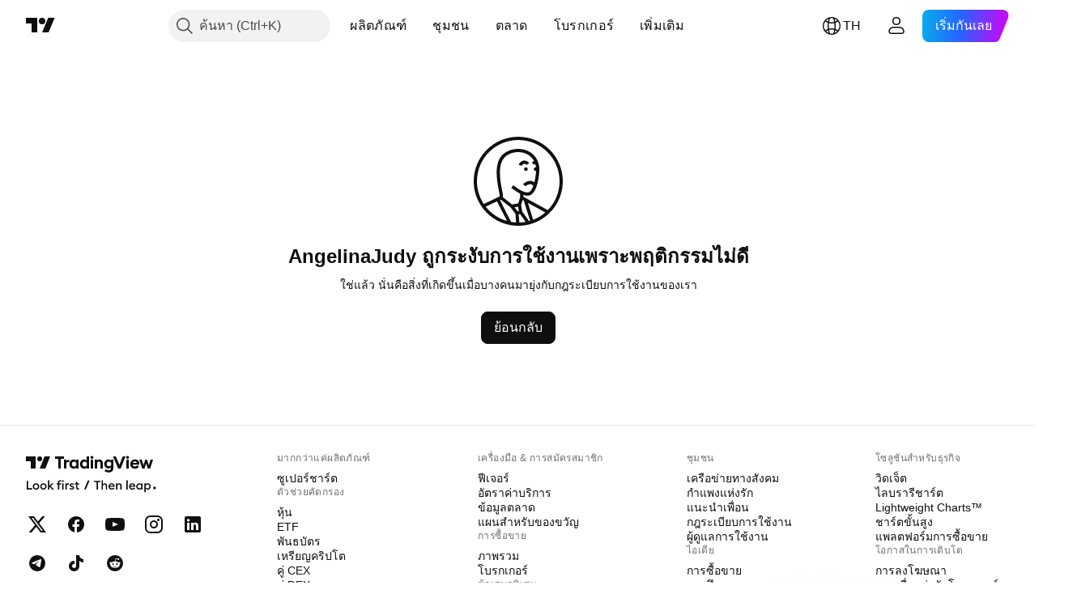

--- FILE ---
content_type: text/html; charset=utf-8
request_url: https://th.tradingview.com/u/AngelinaJudy/
body_size: 36592
content:


<!DOCTYPE html>
<html lang="th" dir="ltr" class="is-not-authenticated is-not-pro  theme-light"
 data-theme="light">
<head><meta charset="utf-8" />
<meta name="viewport" content="width=device-width, initial-scale=1.0, maximum-scale=1.0, minimum-scale=1.0, user-scalable=no">	<script nonce="EQbnSDbw7OHrTNVnhLlhjA==">window.initData = {};</script><title>AngelinaJudy — ไอเดียการเทรดและสคริปต์</title>
<!-- { block promo_footer_css_bundle } -->
		<!-- { render_css_bundle('promo_footer') } -->
		<link crossorigin="anonymous" href="https://static.tradingview.com/static/bundles/15992.6ab8fddbbeec572ad16b.css" rel="stylesheet" type="text/css"/>
	<!-- { endblock promo_footer_css_bundle } -->

	<!-- { block personal_css_bundle } -->
		<!-- render_css_bundle('base') -->
		<link crossorigin="anonymous" href="https://static.tradingview.com/static/bundles/7204.bd4a617f902d8e4336d7.css" rel="stylesheet" type="text/css"/>
<link crossorigin="anonymous" href="https://static.tradingview.com/static/bundles/77196.1ee43ed7cda5d814dba7.css" rel="stylesheet" type="text/css"/>
<link crossorigin="anonymous" href="https://static.tradingview.com/static/bundles/12874.2243f526973e835a8777.css" rel="stylesheet" type="text/css"/>
<link crossorigin="anonymous" href="https://static.tradingview.com/static/bundles/20541.ffebbd5b14e162a70fac.css" rel="stylesheet" type="text/css"/>
<link crossorigin="anonymous" href="https://static.tradingview.com/static/bundles/22691.df517de208b59f042c3b.css" rel="stylesheet" type="text/css"/>
<link crossorigin="anonymous" href="https://static.tradingview.com/static/bundles/72834.146c7925be9f43c9c767.css" rel="stylesheet" type="text/css"/>
<link crossorigin="anonymous" href="https://static.tradingview.com/static/bundles/6656.0e277b504c24d73f6420.css" rel="stylesheet" type="text/css"/>
<link crossorigin="anonymous" href="https://static.tradingview.com/static/bundles/97406.a24aa84d5466dfc219e3.css" rel="stylesheet" type="text/css"/>
<link crossorigin="anonymous" href="https://static.tradingview.com/static/bundles/51307.bb4e309d13e8ea654e19.css" rel="stylesheet" type="text/css"/>
<link crossorigin="anonymous" href="https://static.tradingview.com/static/bundles/62560.c8a32e4a427c0c57131c.css" rel="stylesheet" type="text/css"/>
<link crossorigin="anonymous" href="https://static.tradingview.com/static/bundles/28415.e6caff1a47a6c8a0f783.css" rel="stylesheet" type="text/css"/>
<link crossorigin="anonymous" href="https://static.tradingview.com/static/bundles/78820.3dc3168a8005e8c156fe.css" rel="stylesheet" type="text/css"/>
<link crossorigin="anonymous" href="https://static.tradingview.com/static/bundles/30608.1b5e0eb056a8145e2004.css" rel="stylesheet" type="text/css"/>
<link crossorigin="anonymous" href="https://static.tradingview.com/static/bundles/4857.2a0b835c9459f5e8f334.css" rel="stylesheet" type="text/css"/>
<link crossorigin="anonymous" href="https://static.tradingview.com/static/bundles/60733.515b38c2fad56295e0d7.css" rel="stylesheet" type="text/css"/>
<link crossorigin="anonymous" href="https://static.tradingview.com/static/bundles/94584.053cede951b9d64dea44.css" rel="stylesheet" type="text/css"/>
<link crossorigin="anonymous" href="https://static.tradingview.com/static/bundles/52294.8c6373aa92664b86de9e.css" rel="stylesheet" type="text/css"/>
<link crossorigin="anonymous" href="https://static.tradingview.com/static/bundles/56167.a33c76f5549cc7102e61.css" rel="stylesheet" type="text/css"/>
<link crossorigin="anonymous" href="https://static.tradingview.com/static/bundles/72373.cdd20397318c8a54ee02.css" rel="stylesheet" type="text/css"/>
<link crossorigin="anonymous" href="https://static.tradingview.com/static/bundles/68820.b0c44555783cdd4786b8.css" rel="stylesheet" type="text/css"/>
<link crossorigin="anonymous" href="https://static.tradingview.com/static/bundles/39394.1f12e32e6d4c4b83fe10.css" rel="stylesheet" type="text/css"/>
<link crossorigin="anonymous" href="https://static.tradingview.com/static/bundles/28562.e29096bd778450adbd58.css" rel="stylesheet" type="text/css"/>
<link crossorigin="anonymous" href="https://static.tradingview.com/static/bundles/19934.288c07086ff109a1d327.css" rel="stylesheet" type="text/css"/>
<link crossorigin="anonymous" href="https://static.tradingview.com/static/bundles/5911.5f96f6b3c550d3f0da23.css" rel="stylesheet" type="text/css"/>
<link crossorigin="anonymous" href="https://static.tradingview.com/static/bundles/6133.2dae60a90526a493d165.css" rel="stylesheet" type="text/css"/>
<link crossorigin="anonymous" href="https://static.tradingview.com/static/bundles/30331.315c1a91ffa92d55f559.css" rel="stylesheet" type="text/css"/>
<link crossorigin="anonymous" href="https://static.tradingview.com/static/bundles/45207.4c0489c8756499c78a5e.css" rel="stylesheet" type="text/css"/>
<link crossorigin="anonymous" href="https://static.tradingview.com/static/bundles/17644.53a8a16a13c65b9ef1b6.css" rel="stylesheet" type="text/css"/>
<link crossorigin="anonymous" href="https://static.tradingview.com/static/bundles/5347.66e97921f2de4965604d.css" rel="stylesheet" type="text/css"/>
<link crossorigin="anonymous" href="https://static.tradingview.com/static/bundles/90145.8b74b8d86218eec14871.css" rel="stylesheet" type="text/css"/>
<link crossorigin="anonymous" href="https://static.tradingview.com/static/bundles/59334.4a832facb7e57c5e13f3.css" rel="stylesheet" type="text/css"/>
<link crossorigin="anonymous" href="https://static.tradingview.com/static/bundles/91361.140a08c3b11237f684ec.css" rel="stylesheet" type="text/css"/>
<link crossorigin="anonymous" href="https://static.tradingview.com/static/bundles/3691.a607e1947cc1d6442aef.css" rel="stylesheet" type="text/css"/>
<link crossorigin="anonymous" href="https://static.tradingview.com/static/bundles/79248.b085e41549ac76222ff0.css" rel="stylesheet" type="text/css"/>
<link crossorigin="anonymous" href="https://static.tradingview.com/static/bundles/17675.7322b9d581c3bd767a8f.css" rel="stylesheet" type="text/css"/>
	<!-- { endblock personal_css_bundle } -->

	<!-- { block extra_styles } -->
	<link crossorigin="anonymous" href="https://static.tradingview.com/static/bundles/26184.a8e87c60a250a6212b03.css" rel="stylesheet" type="text/css"/>
<link crossorigin="anonymous" href="https://static.tradingview.com/static/bundles/81350.86c68c4067216e42a0f1.css" rel="stylesheet" type="text/css"/>
<link crossorigin="anonymous" href="https://static.tradingview.com/static/bundles/86286.0bbeadd06467a306a503.css" rel="stylesheet" type="text/css"/>
	<!-- { endblock extra_styles } --><script nonce="EQbnSDbw7OHrTNVnhLlhjA==">
	window.locale = 'th_TH';
	window.language = 'th';
</script>
	<!-- { block promo_footer_js_bundle } -->
		<!-- { render_js_bundle('promo_footer') } -->
		<link crossorigin="anonymous" href="https://static.tradingview.com/static/bundles/th.4786.a618592c61ccf653aaab.js" rel="preload" as="script"/>
<link crossorigin="anonymous" href="https://static.tradingview.com/static/bundles/25096.8041f8d54d0af06b1dc2.js" rel="preload" as="script"/>
<link crossorigin="anonymous" href="https://static.tradingview.com/static/bundles/promo_footer.eb7846e9f552443d8452.js" rel="preload" as="script"/><script crossorigin="anonymous" src="https://static.tradingview.com/static/bundles/th.4786.a618592c61ccf653aaab.js" defer></script>
<script crossorigin="anonymous" src="https://static.tradingview.com/static/bundles/25096.8041f8d54d0af06b1dc2.js" defer></script>
<script crossorigin="anonymous" src="https://static.tradingview.com/static/bundles/promo_footer.eb7846e9f552443d8452.js" defer></script>
	<!-- { endblock promo_footer_js_bundle } -->

	<!-- { block personal_js_bundle } -->
		<!-- render_js_bundle('base') -->
		<link crossorigin="anonymous" href="https://static.tradingview.com/static/bundles/runtime.896a943737c897593c14.js" rel="preload" as="script"/>
<link crossorigin="anonymous" href="https://static.tradingview.com/static/bundles/th.68425.199a143bb5872cb2bab2.js" rel="preload" as="script"/>
<link crossorigin="anonymous" href="https://static.tradingview.com/static/bundles/32227.d826c45d2d27f2ff4314.js" rel="preload" as="script"/>
<link crossorigin="anonymous" href="https://static.tradingview.com/static/bundles/77507.fb006c0c7a02051cf5cd.js" rel="preload" as="script"/>
<link crossorigin="anonymous" href="https://static.tradingview.com/static/bundles/22665.48cd37ebd902e7c711e1.js" rel="preload" as="script"/>
<link crossorigin="anonymous" href="https://static.tradingview.com/static/bundles/12886.7be7542f140baf734d79.js" rel="preload" as="script"/>
<link crossorigin="anonymous" href="https://static.tradingview.com/static/bundles/22023.035d84389dc598280aca.js" rel="preload" as="script"/>
<link crossorigin="anonymous" href="https://static.tradingview.com/static/bundles/2373.798b10a4d75d67ea3cde.js" rel="preload" as="script"/>
<link crossorigin="anonymous" href="https://static.tradingview.com/static/bundles/62134.57ec9cb3f1548c6e710a.js" rel="preload" as="script"/>
<link crossorigin="anonymous" href="https://static.tradingview.com/static/bundles/8875.0da40c2dfdf4c802056a.js" rel="preload" as="script"/>
<link crossorigin="anonymous" href="https://static.tradingview.com/static/bundles/68134.1a849122bb45cbd1c259.js" rel="preload" as="script"/>
<link crossorigin="anonymous" href="https://static.tradingview.com/static/bundles/93243.d16dcf8fc50e14d67819.js" rel="preload" as="script"/>
<link crossorigin="anonymous" href="https://static.tradingview.com/static/bundles/42118.6fbbd8dcde37d9fd685b.js" rel="preload" as="script"/>
<link crossorigin="anonymous" href="https://static.tradingview.com/static/bundles/32378.b87f7c1aed020f9c3427.js" rel="preload" as="script"/>
<link crossorigin="anonymous" href="https://static.tradingview.com/static/bundles/72378.7b373ff12f2059f138f5.js" rel="preload" as="script"/>
<link crossorigin="anonymous" href="https://static.tradingview.com/static/bundles/23298.0b1a2a8df7ae6c4f9aff.js" rel="preload" as="script"/>
<link crossorigin="anonymous" href="https://static.tradingview.com/static/bundles/91834.b3eddf99c72fff0aa1f2.js" rel="preload" as="script"/>
<link crossorigin="anonymous" href="https://static.tradingview.com/static/bundles/68126.c05b8c66e292c75d0cc8.js" rel="preload" as="script"/>
<link crossorigin="anonymous" href="https://static.tradingview.com/static/bundles/70241.14110bfc78a0cfd595e7.js" rel="preload" as="script"/>
<link crossorigin="anonymous" href="https://static.tradingview.com/static/bundles/base.3041465632beeef7de35.js" rel="preload" as="script"/><script crossorigin="anonymous" src="https://static.tradingview.com/static/bundles/runtime.896a943737c897593c14.js" defer></script>
<script crossorigin="anonymous" src="https://static.tradingview.com/static/bundles/th.68425.199a143bb5872cb2bab2.js" defer></script>
<script crossorigin="anonymous" src="https://static.tradingview.com/static/bundles/32227.d826c45d2d27f2ff4314.js" defer></script>
<script crossorigin="anonymous" src="https://static.tradingview.com/static/bundles/77507.fb006c0c7a02051cf5cd.js" defer></script>
<script crossorigin="anonymous" src="https://static.tradingview.com/static/bundles/22665.48cd37ebd902e7c711e1.js" defer></script>
<script crossorigin="anonymous" src="https://static.tradingview.com/static/bundles/12886.7be7542f140baf734d79.js" defer></script>
<script crossorigin="anonymous" src="https://static.tradingview.com/static/bundles/22023.035d84389dc598280aca.js" defer></script>
<script crossorigin="anonymous" src="https://static.tradingview.com/static/bundles/2373.798b10a4d75d67ea3cde.js" defer></script>
<script crossorigin="anonymous" src="https://static.tradingview.com/static/bundles/62134.57ec9cb3f1548c6e710a.js" defer></script>
<script crossorigin="anonymous" src="https://static.tradingview.com/static/bundles/8875.0da40c2dfdf4c802056a.js" defer></script>
<script crossorigin="anonymous" src="https://static.tradingview.com/static/bundles/68134.1a849122bb45cbd1c259.js" defer></script>
<script crossorigin="anonymous" src="https://static.tradingview.com/static/bundles/93243.d16dcf8fc50e14d67819.js" defer></script>
<script crossorigin="anonymous" src="https://static.tradingview.com/static/bundles/42118.6fbbd8dcde37d9fd685b.js" defer></script>
<script crossorigin="anonymous" src="https://static.tradingview.com/static/bundles/32378.b87f7c1aed020f9c3427.js" defer></script>
<script crossorigin="anonymous" src="https://static.tradingview.com/static/bundles/72378.7b373ff12f2059f138f5.js" defer></script>
<script crossorigin="anonymous" src="https://static.tradingview.com/static/bundles/23298.0b1a2a8df7ae6c4f9aff.js" defer></script>
<script crossorigin="anonymous" src="https://static.tradingview.com/static/bundles/91834.b3eddf99c72fff0aa1f2.js" defer></script>
<script crossorigin="anonymous" src="https://static.tradingview.com/static/bundles/68126.c05b8c66e292c75d0cc8.js" defer></script>
<script crossorigin="anonymous" src="https://static.tradingview.com/static/bundles/70241.14110bfc78a0cfd595e7.js" defer></script>
<script crossorigin="anonymous" src="https://static.tradingview.com/static/bundles/base.3041465632beeef7de35.js" defer></script>
	<!-- { endblock personal_js_bundle } -->

	<!-- { block additional_js_bundle } -->
	<!-- { endblock additional_js_bundle } -->	<script nonce="EQbnSDbw7OHrTNVnhLlhjA==">
		window.initData = window.initData || {};
		window.initData.theme = "light";
			(()=>{"use strict";const t=/(?:^|;)\s*theme=(dark|light)(?:;|$)|$/.exec(document.cookie)[1];t&&(document.documentElement.classList.toggle("theme-dark","dark"===t),document.documentElement.classList.toggle("theme-light","light"===t),document.documentElement.dataset.theme=t,window.initData=window.initData||{},window.initData.theme=t)})();
	</script>
	<script nonce="EQbnSDbw7OHrTNVnhLlhjA==">
		(()=>{"use strict";"undefined"!=typeof window&&"undefined"!=typeof navigator&&/mac/i.test(navigator.platform)&&document.documentElement.classList.add("mac_os_system")})();
	</script>

	<script nonce="EQbnSDbw7OHrTNVnhLlhjA==">var environment = "battle";
		window.WS_HOST_PING_REQUIRED = true;
		window.BUILD_TIME = "2026-01-27T12:15:34";
		window.WEBSOCKET_HOST = "data.tradingview.com";
		window.WEBSOCKET_PRO_HOST = "prodata.tradingview.com";
		window.WEBSOCKET_HOST_FOR_DEEP_BACKTESTING = "history-data.tradingview.com";
		window.WIDGET_HOST = "https://www.tradingview-widget.com";
		window.TradingView = window.TradingView || {};
	</script>

	<link rel="conversions-config" href="https://s3.tradingview.com/conversions_th.json">
	<link rel="metrics-config" href="https://scanner-backend.tradingview.com/enum/ordered?id=metrics_full_name,metrics&lang=th&label-product=ytm-metrics-plan.json" crossorigin>

	<script nonce="EQbnSDbw7OHrTNVnhLlhjA==">
		(()=>{"use strict";function e(e,t=!1){const{searchParams:n}=new URL(String(location));let s="true"===n.get("mobileapp_new"),o="true"===n.get("mobileapp");if(!t){const e=function(e){const t=e+"=",n=document.cookie.split(";");for(let e=0;e<n.length;e++){let s=n[e];for(;" "===s.charAt(0);)s=s.substring(1,s.length);if(0===s.indexOf(t))return s.substring(t.length,s.length)}return null}("tv_app")||"";s||=["android","android_nps"].includes(e),o||="ios"===e}return!("new"!==e&&"any"!==e||!s)||!("new"===e||!o)}const t="undefined"!=typeof window&&"undefined"!=typeof navigator,n=t&&"ontouchstart"in window,s=(t&&n&&window,t&&(n||navigator.maxTouchPoints),t&&window.chrome&&window.chrome.runtime,t&&window.navigator.userAgent.toLowerCase().indexOf("firefox"),t&&/\sEdge\/\d\d\b/.test(navigator.userAgent),t&&Boolean(navigator.vendor)&&navigator.vendor.indexOf("Apple")>-1&&-1===navigator.userAgent.indexOf("CriOS")&&navigator.userAgent.indexOf("FxiOS"),t&&/mac/i.test(navigator.platform),t&&/Win32|Win64/i.test(navigator.platform),t&&/Linux/i.test(navigator.platform),t&&/Android/i.test(navigator.userAgent)),o=t&&/BlackBerry/i.test(navigator.userAgent),i=t&&/iPhone|iPad|iPod/.test(navigator.platform),c=t&&/Opera Mini/i.test(navigator.userAgent),r=t&&("MacIntel"===navigator.platform&&navigator.maxTouchPoints>1||/iPad/.test(navigator.platform)),a=s||o||i||c,h=window.TradingView=window.TradingView||{};const _={Android:()=>s,BlackBerry:()=>o,iOS:()=>i,Opera:()=>c,isIPad:()=>r,any:()=>a};h.isMobile=_;const l=new Map;function d(){const e=window.location.pathname,t=window.location.host,n=`${t}${e}`;return l.has(n)||l.set(n,function(e,t){const n=["^widget-docs"];for(const e of n)if(new RegExp(e).test(t))return!0;const s=["^widgetembed/?$","^cmewidgetembed/?$","^([0-9a-zA-Z-]+)/widgetembed/?$","^([0-9a-zA-Z-]+)/widgetstatic/?$","^([0-9a-zA-Z-]+)?/?mediumwidgetembed/?$","^twitter-chart/?$","^telegram/chart/?$","^embed/([0-9a-zA-Z]{8})/?$","^widgetpopup/?$","^extension/?$","^idea-popup/?$","^hotlistswidgetembed/?$","^([0-9a-zA-Z-]+)/hotlistswidgetembed/?$","^marketoverviewwidgetembed/?$","^([0-9a-zA-Z-]+)/marketoverviewwidgetembed/?$","^eventswidgetembed/?$","^tickerswidgetembed/?$","^forexcrossrateswidgetembed/?$","^forexheatmapwidgetembed/?$","^marketquoteswidgetembed/?$","^screenerwidget/?$","^cryptomktscreenerwidget/?$","^([0-9a-zA-Z-]+)/cryptomktscreenerwidget/?$","^([0-9a-zA-Z-]+)/marketquoteswidgetembed/?$","^technical-analysis-widget-embed/$","^singlequotewidgetembed/?$","^([0-9a-zA-Z-]+)/singlequotewidgetembed/?$","^embed-widget/([0-9a-zA-Z-]+)/(([0-9a-zA-Z-]+)/)?$","^widget-docs/([0-9a-zA-Z-]+)/([0-9a-zA-Z-/]+)?$"],o=e.replace(/^\//,"");let i;for(let e=s.length-1;e>=0;e--)if(i=new RegExp(s[e]),i.test(o))return!0;return!1}(e,t)),l.get(n)??!1}h.onWidget=d;const g=()=>{},u="~m~";class m{constructor(e,t={}){this.sessionid=null,this.connected=!1,this._timeout=null,this._base=e,this._options={timeout:t.timeout||2e4,connectionType:t.connectionType}}connect(){this._socket=new WebSocket(this._prepareUrl()),this._socket.onmessage=e=>{
if("string"!=typeof e.data)throw new TypeError(`The WebSocket message should be a string. Recieved ${Object.prototype.toString.call(e.data)}`);this._onData(e.data)},this._socket.onclose=this._onClose.bind(this),this._socket.onerror=this._onError.bind(this)}send(e){this._socket&&this._socket.send(this._encode(e))}disconnect(){this._clearIdleTimeout(),this._socket&&(this._socket.onmessage=g,this._socket.onclose=g,this._socket.onerror=g,this._socket.close())}_clearIdleTimeout(){null!==this._timeout&&(clearTimeout(this._timeout),this._timeout=null)}_encode(e){let t,n="";const s=Array.isArray(e)?e:[e],o=s.length;for(let e=0;e<o;e++)t=null===s[e]||void 0===s[e]?"":m._stringify(s[e]),n+=u+t.length+u+t;return n}_decode(e){const t=[];let n,s;do{if(e.substring(0,3)!==u)return t;n="",s="";const o=(e=e.substring(3)).length;for(let t=0;t<o;t++){if(s=Number(e.substring(t,t+1)),Number(e.substring(t,t+1))!==s){e=e.substring(n.length+3),n=Number(n);break}n+=s}t.push(e.substring(0,n)),e=e.substring(n)}while(""!==e);return t}_onData(e){this._setTimeout();const t=this._decode(e),n=t.length;for(let e=0;e<n;e++)this._onMessage(t[e])}_setTimeout(){this._clearIdleTimeout(),this._timeout=setTimeout(this._onTimeout.bind(this),this._options.timeout)}_onTimeout(){this.disconnect(),this._onDisconnect({code:4e3,reason:"socket.io timeout",wasClean:!1})}_onMessage(e){this.sessionid?this._checkIfHeartbeat(e)?this._onHeartbeat(e.slice(3)):this._checkIfJson(e)?this._base.onMessage(JSON.parse(e.slice(3))):this._base.onMessage(e):(this.sessionid=e,this._onConnect())}_checkIfHeartbeat(e){return this._checkMessageType(e,"h")}_checkIfJson(e){return this._checkMessageType(e,"j")}_checkMessageType(e,t){return e.substring(0,3)==="~"+t+"~"}_onHeartbeat(e){this.send("~h~"+e)}_onConnect(){this.connected=!0,this._base.onConnect()}_onDisconnect(e){this._clear(),this._base.onDisconnect(e),this.sessionid=null}_clear(){this.connected=!1}_prepareUrl(){const t=w(this._base.host);if(t.pathname+="socket.io/websocket",t.protocol="wss:",t.searchParams.append("from",window.location.pathname.slice(1,50)),t.searchParams.append("date",window.BUILD_TIME||""),e("any")&&t.searchParams.append("client","mobile"),this._options.connectionType&&t.searchParams.append("type",this._options.connectionType),window.WEBSOCKET_PARAMS_ANALYTICS){const{ws_page_uri:e,ws_ancestor_origin:n}=window.WEBSOCKET_PARAMS_ANALYTICS;e&&t.searchParams.append("page-uri",e),n&&t.searchParams.append("ancestor-origin",n)}const n=window.location.search.includes("widget_token")||window.location.hash.includes("widget_token");return d()||n||t.searchParams.append("auth","sessionid"),t.href}_onClose(e){this._clearIdleTimeout(),this._onDisconnect(e)}_onError(e){this._clearIdleTimeout(),this._clear(),this._base.emit("error",[e]),this.sessionid=null}static _stringify(e){return"[object Object]"===Object.prototype.toString.call(e)?"~j~"+JSON.stringify(e):String(e)}}class p{constructor(e,t){this.host=e,this._connecting=!1,this._events={},this.transport=this._getTransport(t)}isConnected(){
return!!this.transport&&this.transport.connected}isConnecting(){return this._connecting}connect(){this.isConnected()||(this._connecting&&this.disconnect(),this._connecting=!0,this.transport.connect())}send(e){this.transport&&this.transport.connected&&this.transport.send(e)}disconnect(){this.transport&&this.transport.disconnect()}on(e,t){e in this._events||(this._events[e]=[]),this._events[e].push(t)}offAll(){this._events={}}onMessage(e){this.emit("message",[e])}emit(e,t=[]){if(e in this._events){const n=this._events[e].concat(),s=n.length;for(let e=0;e<s;e++)n[e].apply(this,t)}}onConnect(){this.clear(),this.emit("connect")}onDisconnect(e){this.emit("disconnect",[e])}clear(){this._connecting=!1}_getTransport(e){return new m(this,e)}}function w(e){const t=-1!==e.indexOf("/")?new URL(e):new URL("wss://"+e);if("wss:"!==t.protocol&&"https:"!==t.protocol)throw new Error("Invalid websocket base "+e);return t.pathname.endsWith("/")||(t.pathname+="/"),t.search="",t.username="",t.password="",t}const k="undefined"!=typeof window&&Number(window.TELEMETRY_WS_ERROR_LOGS_THRESHOLD)||0;class f{constructor(e,t={}){this._queueStack=[],this._logsQueue=[],this._telemetryObjectsQueue=[],this._reconnectCount=0,this._redirectCount=0,this._errorsCount=0,this._errorsInfoSent=!1,this._connectionStart=null,this._connectionEstablished=null,this._reconnectTimeout=null,this._onlineCancellationToken=null,this._isConnectionForbidden=!1,this._initialHost=t.initialHost||null,this._suggestedHost=e,this._proHost=t.proHost,this._reconnectHost=t.reconnectHost,this._noReconnectAfterTimeout=!0===t.noReconnectAfterTimeout,this._dataRequestTimeout=t.dataRequestTimeout,this._connectionType=t.connectionType,this._doConnect(),t.pingRequired&&-1===window.location.search.indexOf("noping")&&this._startPing()}connect(){this._tryConnect()}resetCounters(){this._reconnectCount=0,this._redirectCount=0}setLogger(e,t){this._logger=e,this._getLogHistory=t,this._flushLogs()}setTelemetry(e){this._telemetry=e,this._telemetry.reportSent.subscribe(this,this._onTelemetrySent),this._flushTelemetry()}onReconnect(e){this._onReconnect=e}isConnected(){return!!this._socket&&this._socket.isConnected()}isConnecting(){return!!this._socket&&this._socket.isConnecting()}on(e,t){return!!this._socket&&("connect"===e&&this._socket.isConnected()?t():"disconnect"===e?this._disconnectCallbacks.push(t):this._socket.on(e,t),!0)}getSessionId(){return this._socket&&this._socket.transport?this._socket.transport.sessionid:null}send(e){return this.isConnected()?(this._socket.send(e),!0):(this._queueMessage(e),!1)}getConnectionEstablished(){return this._connectionEstablished}getHost(){const e=this._tryGetProHost();return null!==e?e:this._reconnectHost&&this._reconnectCount>3?this._reconnectHost:this._suggestedHost}getReconnectCount(){return this._reconnectCount}getRedirectCount(){return this._redirectCount}getConnectionStart(){return this._connectionStart}disconnect(){this._clearReconnectTimeout(),(this.isConnected()||this.isConnecting())&&(this._propagateDisconnect(),this._disconnectCallbacks=[],
this._closeSocket())}forbidConnection(){this._isConnectionForbidden=!0,this.disconnect()}allowConnection(){this._isConnectionForbidden=!1,this.connect()}isMaxRedirects(){return this._redirectCount>=20}isMaxReconnects(){return this._reconnectCount>=20}getPingInfo(){return this._pingInfo||null}_tryGetProHost(){return window.TradingView&&window.TradingView.onChartPage&&"battle"===window.environment&&!this._redirectCount&&-1===window.location.href.indexOf("ws_host")?this._initialHost?this._initialHost:void 0!==window.user&&window.user.pro_plan?this._proHost||this._suggestedHost:null:null}_queueMessage(e){0===this._queueStack.length&&this._logMessage(0,"Socket is not connected. Queued a message"),this._queueStack.push(e)}_processMessageQueue(){0!==this._queueStack.length&&(this._logMessage(0,"Processing queued messages"),this._queueStack.forEach(this.send.bind(this)),this._logMessage(0,"Processed "+this._queueStack.length+" messages"),this._queueStack=[])}_onDisconnect(e){this._noReconnectAfterTimeout||null!==this._reconnectTimeout||(this._reconnectTimeout=setTimeout(this._tryReconnect.bind(this),5e3)),this._clearOnlineCancellationToken();let t="disconnect session:"+this.getSessionId();e&&(t+=", code:"+e.code+", reason:"+e.reason,1005===e.code&&this._sendTelemetry("websocket_code_1005")),this._logMessage(0,t),this._propagateDisconnect(e),this._closeSocket(),this._queueStack=[]}_closeSocket(){null!==this._socket&&(this._socket.offAll(),this._socket.disconnect(),this._socket=null)}_logMessage(e,t){const n={method:e,message:t};this._logger?this._flushLogMessage(n):(n.message=`[${(new Date).toISOString()}] ${n.message}`,this._logsQueue.push(n))}_flushLogMessage(e){switch(e.method){case 2:this._logger.logDebug(e.message);break;case 3:this._logger.logError(e.message);break;case 0:this._logger.logInfo(e.message);break;case 1:this._logger.logNormal(e.message)}}_flushLogs(){this._flushLogMessage({method:1,message:"messages from queue. Start."}),this._logsQueue.forEach((e=>{this._flushLogMessage(e)})),this._flushLogMessage({method:1,message:"messages from queue. End."}),this._logsQueue=[]}_sendTelemetry(e,t){const n={event:e,params:t};this._telemetry?this._flushTelemetryObject(n):this._telemetryObjectsQueue.push(n)}_flushTelemetryObject(e){this._telemetry.sendChartReport(e.event,e.params,!1)}_flushTelemetry(){this._telemetryObjectsQueue.forEach((e=>{this._flushTelemetryObject(e)})),this._telemetryObjectsQueue=[]}_doConnect(){this._socket&&(this._socket.isConnected()||this._socket.isConnecting())||(this._clearOnlineCancellationToken(),this._host=this.getHost(),this._socket=new p(this._host,{timeout:this._dataRequestTimeout,connectionType:this._connectionType}),this._logMessage(0,"Connecting to "+this._host),this._bindEvents(),this._disconnectCallbacks=[],this._connectionStart=performance.now(),this._connectionEstablished=null,this._socket.connect(),performance.mark("SWSC",{detail:"Start WebSocket connection"}),this._socket.on("connect",(()=>{performance.mark("EWSC",{detail:"End WebSocket connection"}),
performance.measure("WebSocket connection delay","SWSC","EWSC")})))}_propagateDisconnect(e){const t=this._disconnectCallbacks.length;for(let n=0;n<t;n++)this._disconnectCallbacks[n](e||{})}_bindEvents(){this._socket&&(this._socket.on("connect",(()=>{const e=this.getSessionId();if("string"==typeof e){const t=JSON.parse(e);if(t.redirect)return this._redirectCount+=1,this._suggestedHost=t.redirect,this.isMaxRedirects()&&this._sendTelemetry("redirect_bailout"),void this._redirect()}this._connectionEstablished=performance.now(),this._processMessageQueue(),this._logMessage(0,"connect session:"+e)})),this._socket.on("disconnect",this._onDisconnect.bind(this)),this._socket.on("close",this._onDisconnect.bind(this)),this._socket.on("error",(e=>{this._logMessage(0,new Date+" session:"+this.getSessionId()+" websocket error:"+JSON.stringify(e)),this._sendTelemetry("websocket_error"),this._errorsCount++,!this._errorsInfoSent&&this._errorsCount>=k&&(void 0!==this._lastConnectCallStack&&(this._sendTelemetry("websocket_error_connect_stack",{text:this._lastConnectCallStack}),delete this._lastConnectCallStack),void 0!==this._getLogHistory&&this._sendTelemetry("websocket_error_log",{text:this._getLogHistory(50).join("\n")}),this._errorsInfoSent=!0)})))}_redirect(){this.disconnect(),this._reconnectWhenOnline()}_tryReconnect(){this._tryConnect()&&(this._reconnectCount+=1)}_tryConnect(){return!this._isConnectionForbidden&&(this._clearReconnectTimeout(),this._lastConnectCallStack=new Error(`WebSocket connect stack. Is connected: ${this.isConnected()}.`).stack||"",!this.isConnected()&&(this.disconnect(),this._reconnectWhenOnline(),!0))}_clearOnlineCancellationToken(){this._onlineCancellationToken&&(this._onlineCancellationToken(),this._onlineCancellationToken=null)}_clearReconnectTimeout(){null!==this._reconnectTimeout&&(clearTimeout(this._reconnectTimeout),this._reconnectTimeout=null)}_reconnectWhenOnline(){if(navigator.onLine)return this._logMessage(0,"Network status: online - trying to connect"),this._doConnect(),void(this._onReconnect&&this._onReconnect());this._logMessage(0,"Network status: offline - wait until online"),this._onlineCancellationToken=function(e){let t=e;const n=()=>{window.removeEventListener("online",n),t&&t()};return window.addEventListener("online",n),()=>{t=null}}((()=>{this._logMessage(0,"Network status changed to online - trying to connect"),this._doConnect(),this._onReconnect&&this._onReconnect()}))}_onTelemetrySent(e){"websocket_error"in e&&(this._errorsCount=0,this._errorsInfoSent=!1)}_startPing(){if(this._pingIntervalId)return;const e=w(this.getHost());e.pathname+="ping",e.protocol="https:";let t=0,n=0;const s=e=>{this._pingInfo=this._pingInfo||{max:0,min:1/0,avg:0};const s=(new Date).getTime()-e;s>this._pingInfo.max&&(this._pingInfo.max=s),s<this._pingInfo.min&&(this._pingInfo.min=s),t+=s,n++,this._pingInfo.avg=t/n,n>=10&&this._pingIntervalId&&(clearInterval(this._pingIntervalId),delete this._pingIntervalId)};this._pingIntervalId=setInterval((()=>{const t=(new Date).getTime(),n=new XMLHttpRequest
;n.open("GET",e,!0),n.send(),n.onreadystatechange=()=>{n.readyState===XMLHttpRequest.DONE&&200===n.status&&s(t)}}),1e4)}}window.WSBackendConnection=new f(window.WEBSOCKET_HOST,{pingRequired:window.WS_HOST_PING_REQUIRED,proHost:window.WEBSOCKET_PRO_HOST,reconnectHost:window.WEBSOCKET_HOST_FOR_RECONNECT,initialHost:window.WEBSOCKET_INITIAL_HOST,connectionType:window.WEBSOCKET_CONNECTION_TYPE}),window.WSBackendConnectionCtor=f})();
	</script>


	<script nonce="EQbnSDbw7OHrTNVnhLlhjA==">var is_authenticated = false;
		var user = {"username":"Guest","following":"0","followers":"0","ignore_list":[],"available_offers":{}};
		window.initData.priceAlertsFacadeClientUrl = "https://pricealerts.tradingview.com";
		window.initData.currentLocaleInfo = {"language":"th","language_name":"ภาษาไทย","flag":"th","geoip_code":"th","iso":"th","iso_639_3":"tha","global_name":"Thai"};
		window.initData.offerButtonInfo = {"class_name":"tv-header__offer-button-container--trial-join","title":"เริ่มกันเลย","href":"/pricing/?source=header_go_pro_button&feature=start_free_trial","subtitle":null,"expiration":null,"color":"gradient","stretch":false};
		window.initData.settings = {'S3_LOGO_SERVICE_BASE_URL': 'https://s3-symbol-logo.tradingview.com/', 'S3_NEWS_IMAGE_SERVICE_BASE_URL': 'https://s3.tradingview.com/news/', 'WEBPACK_STATIC_PATH': 'https://static.tradingview.com/static/bundles/', 'TRADING_URL': 'https://papertrading.tradingview.com', 'CRUD_STORAGE_URL': 'https://crud-storage.tradingview.com'};
		window.countryCode = "US";


			window.__initialEnabledFeaturesets =
				(window.__initialEnabledFeaturesets || []).concat(
					['tv_production'].concat(
						window.ClientCustomConfiguration && window.ClientCustomConfiguration.getEnabledFeatureSet
							? JSON.parse(window.ClientCustomConfiguration.getEnabledFeatureSet())
							: []
					)
				);

			if (window.ClientCustomConfiguration && window.ClientCustomConfiguration.getDisabledFeatureSet) {
				window.__initialDisabledFeaturesets = JSON.parse(window.ClientCustomConfiguration.getDisabledFeatureSet());
			}



			var lastGlobalNotificationIds = [1015076,1015054,1015027,1015008,1014991,1014969,1014952,1014932,1014915,1014884,1014867];

		var shopConf = {
			offers: [],
		};

		var featureToggleState = {"black_friday_popup":1.0,"black_friday_mainpage":1.0,"black_friday_extend_limitation":1.0,"chart_autosave_5min":1.0,"chart_autosave_30min":1.0,"chart_save_metainfo_separately":1.0,"performance_test_mode":1.0,"ticks_replay":1.0,"chart_storage_hibernation_delay_60min":1.0,"log_replay_to_persistent_logger":1.0,"enable_select_date_replay_mobile":1.0,"support_persistent_logs":1.0,"seasonals_table":1.0,"ytm_on_chart":1.0,"enable_step_by_step_hints_for_drawings":1.0,"enable_new_indicators_templates_view":1.0,"allow_brackets_profit_loss":1.0,"enable_traded_context_linking":1.0,"order_context_validation_in_instant_mode":1.0,"internal_fullscreen_api":1.0,"alerts-presets":1.0,"alerts-watchlist-allow-in-multicondions":1.0,"alerts-disable-fires-read-from-toast":1.0,"alerts-editor-fire-rate-setting":1.0,"enable_symbol_change_restriction_on_widgets":1.0,"enable_asx_symbol_restriction":1.0,"symphony_allow_non_partitioned_cookie_on_old_symphony":1.0,"symphony_notification_badges":1.0,"symphony_use_adk_for_upgrade_request":1.0,"telegram_mini_app_reduce_snapshot_quality":1.0,"news_enable_filtering_by_user":1.0,"timeout_django_db":0.15,"timeout_django_usersettings_db":0.15,"timeout_django_charts_db":0.25,"timeout_django_symbols_lists_db":0.25,"timeout_django_minds_db":0.05,"timeout_django_logging_db":0.25,"disable_services_monitor_metrics":1.0,"enable_signin_recaptcha":1.0,"enable_idea_spamdetectorml":1.0,"enable_idea_spamdetectorml_comments":1.0,"enable_spamdetectorml_chat":1.0,"enable_minds_spamdetectorml":1.0,"backend-connections-in-token":1.0,"one_connection_with_exchanges":1.0,"mobile-ads-ios":1.0,"mobile-ads-android":1.0,"google-one-tap-signin":1.0,"braintree-gopro-in-order-dialog":1.0,"braintree-apple-pay":1.0,"braintree-google-pay":1.0,"braintree-apple-pay-from-ios-app":1.0,"braintree-apple-pay-trial":1.0,"triplea-payments":1.0,"braintree-google-pay-trial":1.0,"braintree-one-usd-verification":1.0,"braintree-3ds-enabled":1.0,"braintree-3ds-status-check":1.0,"braintree-additional-card-checks-for-trial":1.0,"braintree-instant-settlement":1.0,"braintree_recurring_billing_scheduler_subscription":1.0,"checkout_manual_capture_required":1.0,"checkout-subscriptions":1.0,"checkout_additional_card_checks_for_trial":1.0,"checkout_fail_on_duplicate_payment_methods_for_trial":1.0,"checkout_fail_on_banned_countries_for_trial":1.0,"checkout_fail_on_banned_bank_for_trial":1.0,"checkout_fail_on_banned_bank_for_premium_trial":1.0,"checkout_fail_on_close_to_expiration_card_trial":1.0,"checkout_fail_on_prepaid_card_trial":1.0,"country_of_issuance_vs_billing_country":1.0,"checkout_show_instead_of_braintree":1.0,"checkout-3ds":1.0,"checkout-3ds-us":1.0,"checkout-paypal":1.0,"checkout_include_account_holder":1.0,"checkout-paypal-trial":1.0,"annual_to_monthly_downgrade_attempt":1.0,"razorpay_trial_10_inr":1.0,"razorpay-card-order-token-section":1.0,"razorpay-card-subscriptions":1.0,"razorpay-upi-subscriptions":1.0,"razorpay-s3-invoice-upload":1.0,"razorpay_include_date_of_birth":1.0,"dlocal-payments":1.0,"braintree_transaction_source":1.0,"vertex-tax":1.0,"receipt_in_emails":1.0,"adwords-analytics":1.0,"disable_mobile_upsell_ios":1.0,"disable_mobile_upsell_android":1.0,"required_agreement_for_rt":1.0,"check_market_data_limits":1.0,"force_to_complete_data":1.0,"force_to_upgrade_to_expert":1.0,"send_tradevan_invoice":1.0,"show_pepe_animation":1.0,"send_next_payment_info_receipt":1.0,"screener-alerts-read-only":1.0,"screener-condition-filters-auto-apply":1.0,"screener_bond_restriction_by_auth_enabled":1.0,"screener_bond_rating_columns_restriction_by_auth_enabled":1.0,"ses_tracking":1.0,"send_financial_notifications":1.0,"spark_translations":1.0,"spark_category_translations":1.0,"spark_tags_translations":1.0,"pro_plan_initial_refunds_disabled":1.0,"previous_monoproduct_purchases_refunds_enabled":1.0,"enable_ideas_recommendations":1.0,"enable_ideas_recommendations_feed":1.0,"fail_on_duplicate_payment_methods_for_trial":1.0,"ethoca_alert_notification_webhook":1.0,"hide_suspicious_users_ideas":1.0,"disable_publish_strategy_range_based_chart":1.0,"restrict_simultaneous_requests":1.0,"login_from_new_device_email":1.0,"ssr_worker_nowait":1.0,"broker_A1CAPITAL":1.0,"broker_ACTIVTRADES":1.0,"broker_ALCHEMYMARKETS":1.0,"broker_ALICEBLUE":1.0,"hide_ALOR_on_ios":1.0,"hide_ALOR_on_android":1.0,"hide_ALOR_on_mobile_web":1.0,"alor-brokers-side-maintenance":1.0,"broker_ALPACA":1.0,"broker_ALRAMZ":1.0,"broker_AMP":1.0,"hide_ANGELONE_on_ios":1.0,"hide_ANGELONE_on_android":1.0,"hide_ANGELONE_on_mobile_web":1.0,"ANGELONE_beta":1.0,"broker_AVA_FUTURES":1.0,"AVA_FUTURES_oauth_authorization":1.0,"broker_B2PRIME":1.0,"broker_BAJAJ":1.0,"BAJAJ_beta":1.0,"broker_BEYOND":1.0,"broker_BINANCE":1.0,"enable_binanceapis_base_url":1.0,"broker_BINGBON":1.0,"broker_BITAZZA":1.0,"broker_BITGET":1.0,"broker_BITMEX":1.0,"broker_BITSTAMP":1.0,"broker_BLACKBULL":1.0,"broker_BLUEBERRYMARKETS":1.0,"broker_BTCC":1.0,"broker_BYBIT":1.0,"broker_CAPITALCOM":1.0,"broker_CAPTRADER":1.0,"CAPTRADER_separate_integration_migration_warning":1.0,"broker_CFI":1.0,"broker_CGSI":1.0,"CGSI_beta":1.0,"broker_CITYINDEX":1.0,"cityindex_spreadbetting":1.0,"broker_CMCMARKETS":1.0,"broker_COBRATRADING":1.0,"broker_COINBASE":1.0,"coinbase_request_server_logger":1.0,"coinbase_cancel_position_brackets":1.0,"broker_COINW":1.0,"broker_COLMEX":1.0,"hide_CQG_on_ios":1.0,"hide_CQG_on_android":1.0,"hide_CQG_on_mobile_web":1.0,"cqg-realtime-bandwidth-limit":1.0,"CRYPTOCOM_beta":1.0,"hide_CURRENCYCOM_on_ios":1.0,"hide_CURRENCYCOM_on_android":1.0,"hide_CURRENCYCOM_on_mobile_web":1.0,"hide_CXM_on_ios":1.0,"hide_CXM_on_android":1.0,"hide_CXM_on_mobile_web":1.0,"CXM_beta":1.0,"broker_DAOL":1.0,"broker_DERAYAH":1.0,"broker_DHAN":1.0,"broker_DNSE":1.0,"broker_DORMAN":1.0,"hide_DUMMY_on_ios":1.0,"hide_DUMMY_on_android":1.0,"hide_DUMMY_on_mobile_web":1.0,"broker_EASYMARKETS":1.0,"broker_ECOVALORES":1.0,"ECOVALORES_beta":1.0,"broker_EDGECLEAR":1.0,"edgeclear_oauth_authorization":1.0,"broker_EIGHTCAP":1.0,"broker_ERRANTE":1.0,"broker_ESAFX":1.0,"hide_FIDELITY_on_ios":1.0,"hide_FIDELITY_on_android":1.0,"hide_FIDELITY_on_mobile_web":1.0,"FIDELITY_beta":1.0,"broker_FOREXCOM":1.0,"forexcom_session_v2":1.0,"broker_FPMARKETS":1.0,"hide_FTX_on_ios":1.0,"hide_FTX_on_android":1.0,"hide_FTX_on_mobile_web":1.0,"ftx_request_server_logger":1.0,"broker_FUSIONMARKETS":1.0,"fxcm_server_logger":1.0,"broker_FXCM":1.0,"broker_FXOPEN":1.0,"broker_FXPRO":1.0,"broker_FYERS":1.0,"broker_GATE":1.0,"broker_GBEBROKERS":1.0,"broker_GEMINI":1.0,"broker_GENIALINVESTIMENTOS":1.0,"hide_GLOBALPRIME_on_ios":1.0,"hide_GLOBALPRIME_on_android":1.0,"hide_GLOBALPRIME_on_mobile_web":1.0,"globalprime-brokers-side-maintenance":1.0,"broker_GOMARKETS":1.0,"broker_GOTRADE":1.0,"broker_HERENYA":1.0,"broker_HTX":1.0,"hide_HTX_on_ios":1.0,"hide_HTX_on_android":1.0,"hide_HTX_on_mobile_web":1.0,"broker_IBKR":1.0,"check_ibkr_side_maintenance":1.0,"ibkr_request_server_logger":1.0,"ibkr_parallel_provider_initialization":1.0,"ibkr_ws_account_summary":1.0,"ibkr_ws_server_logger":1.0,"ibkr_subscribe_to_order_updates_first":1.0,"ibkr_ws_account_ledger":1.0,"broker_IBROKER":1.0,"broker_ICMARKETS":1.0,"broker_ICMARKETS_ASIC":1.0,"broker_ICMARKETS_EU":1.0,"broker_IG":1.0,"broker_INFOYATIRIM":1.0,"broker_INNOVESTX":1.0,"broker_INTERACTIVEIL":1.0,"broker_IRONBEAM":1.0,"hide_IRONBEAM_CQG_on_ios":1.0,"hide_IRONBEAM_CQG_on_android":1.0,"hide_IRONBEAM_CQG_on_mobile_web":1.0,"broker_KSECURITIES":1.0,"broker_LIBERATOR":1.0,"broker_MEXEM":1.0,"broker_MIDAS":1.0,"hide_MOCKBROKER_on_ios":1.0,"hide_MOCKBROKER_on_android":1.0,"hide_MOCKBROKER_on_mobile_web":1.0,"hide_MOCKBROKER_IMPLICIT_on_ios":1.0,"hide_MOCKBROKER_IMPLICIT_on_android":1.0,"hide_MOCKBROKER_IMPLICIT_on_mobile_web":1.0,"hide_MOCKBROKER_CODE_on_ios":1.0,"hide_MOCKBROKER_CODE_on_android":1.0,"hide_MOCKBROKER_CODE_on_mobile_web":1.0,"broker_MOOMOO":1.0,"broker_MOTILALOSWAL":1.0,"broker_NINJATRADER":1.0,"broker_OANDA":1.0,"oanda_server_logging":1.0,"oanda_oauth_multiplexing":1.0,"broker_OKX":1.0,"broker_OPOFINANCE":1.0,"broker_OPTIMUS":1.0,"broker_OSMANLI":1.0,"broker_OSMANLIFX":1.0,"paper_force_connect_pushstream":1.0,"paper_subaccount_custom_currency":1.0,"paper_outside_rth":1.0,"broker_PAYTM":1.0,"broker_PEPPERSTONE":1.0,"broker_PHEMEX":1.0,"broker_PHILLIPCAPITAL_TR":1.0,"broker_PHILLIPNOVA":1.0,"broker_PLUS500":1.0,"plus500_oauth_authorization":1.0,"broker_PURPLETRADING":1.0,"broker_QUESTRADE":1.0,"broker_RIYADCAPITAL":1.0,"broker_ROBOMARKETS":1.0,"broker_REPLAYBROKER":1.0,"broker_SAMUEL":1.0,"broker_SAXOBANK":1.0,"broker_SHAREMARKET":1.0,"broker_SKILLING":1.0,"broker_SPREADEX":1.0,"broker_SWISSQUOTE":1.0,"broker_STONEX":1.0,"broker_TASTYFX":1.0,"broker_TASTYTRADE":1.0,"broker_THINKMARKETS":1.0,"broker_TICKMILL":1.0,"hide_TIGER_on_ios":1.0,"hide_TIGER_on_android":1.0,"hide_TIGER_on_mobile_web":1.0,"broker_TRADENATION":1.0,"hide_TRADESMART_on_ios":1.0,"hide_TRADESMART_on_android":1.0,"hide_TRADESMART_on_mobile_web":1.0,"TRADESMART_beta":1.0,"broker_TRADESTATION":1.0,"tradestation_request_server_logger":1.0,"tradestation_account_data_streaming":1.0,"tradestation_streaming_server_logging":1.0,"broker_TRADEZERO":1.0,"broker_TRADIER":1.0,"broker_TRADIER_FUTURES":1.0,"tradier_futures_oauth_authorization":1.0,"broker_TRADOVATE":1.0,"broker_TRADU":1.0,"tradu_spread_bet":1.0,"broker_TRIVE":1.0,"broker_VANTAGE":1.0,"broker_VELOCITY":1.0,"broker_WEBULL":1.0,"broker_WEBULLJAPAN":1.0,"broker_WEBULLPAY":1.0,"broker_WEBULLUK":1.0,"broker_WHITEBIT":1.0,"broker_WHSELFINVEST":1.0,"broker_WHSELFINVEST_FUTURES":1.0,"WHSELFINVEST_FUTURES_oauth_authorization":1.0,"broker_XCUBE":1.0,"broker_YLG":1.0,"broker_id_session":1.0,"disallow_concurrent_sessions":1.0,"use_code_flow_v2_provider":1.0,"use_code_flow_v2_provider_for_untested_brokers":1.0,"mobile_trading_web":1.0,"mobile_trading_ios":1.0,"mobile_trading_android":1.0,"continuous_front_contract_trading":1.0,"trading_request_server_logger":1.0,"rest_request_server_logger":1.0,"oauth2_code_flow_provider_server_logger":1.0,"rest_logout_on_429":1.0,"review_popup_on_chart":1.0,"show_concurrent_connection_warning":1.0,"enable_trading_server_logger":1.0,"order_presets":1.0,"order_ticket_resizable_drawer_on":1.0,"rest_use_async_mapper":1.0,"paper_competition_banner":1.0,"paper_competition_leaderboard":1.0,"paper_competition_link_community":1.0,"paper_competition_leaderboard_user_stats":1.0,"paper_competition_previous_competitions":1.0,"amp_oauth_authorization":1.0,"blueline_oauth_authorization":1.0,"dorman_oauth_authorization":1.0,"ironbeam_oauth_authorization":1.0,"optimus_oauth_authorization":1.0,"stonex_oauth_authorization":1.0,"ylg_oauth_authorization":1.0,"trading_general_events_ga_tracking":1.0,"replay_result_sharing":1.0,"replay_trading_brackets":1.0,"hide_all_brokers_button_in_ios_app":1.0,"force_max_allowed_pulling_intervals":1.0,"paper_delay_trading":1.0,"enable_first_touch_is_selection":1.0,"clear_project_order_on_order_ticket_close":1.0,"enable_new_behavior_of_confirm_buttons_on_mobile":1.0,"renew_token_preemption_30":1.0,"do_not_open_ot_from_plus_button":1.0,"broker_side_promotion":1.0,"enable_new_trading_menu_structure":1.0,"quick_trading_panel":1.0,"paper_order_confirmation_dialog":1.0,"paper_multiple_levels_enabled":1.0,"enable_chart_adaptive_tpsl_buttons_on_mobile":1.0,"enable_market_project_order":1.0,"enable_symbols_popularity_showing":1.0,"enable_translations_s3_upload":1.0,"etf_fund_flows_only_days_resolutions":1.0,"advanced_watchlist_hide_compare_widget":1.0,"disable_snowplow_platform_events":1.0,"notify_idea_mods_about_first_publication":1.0,"enable_waf_tracking":1.0,"new_errors_flow":1.0,"two_tabs_one_report":1.0,"hide_save_indicator":1.0,"symbol_search_country_sources":1.0,"symbol_search_bond_type_filter":1.0,"watchlists_dialog_scroll_to_active":1.0,"bottom_panel_track_events":1.0,"snowplow_beacon_feature":1.0,"show_data_problems_in_help_center":1.0,"enable_apple_device_check":1.0,"enable_apple_intro_offer_signature":1.0,"enable_apple_promo_offer_signature_v2":1.0,"enable_apple_promo_signature":1.0,"should_charge_full_price_on_upgrade_if_google_payment":1.0,"enable_push_notifications_android":1.0,"enable_push_notifications_ios":1.0,"enable_manticore_cluster":1.0,"enable_pushstream_auth":1.0,"enable_envoy_proxy":1.0,"enable_envoy_proxy_papertrading":1.0,"enable_envoy_proxy_screener":1.0,"enable_tv_watchlists":1.0,"disable_watchlists_modify":1.0,"options_reduce_polling_interval":1.0,"options_chain_use_quote_session":1.0,"options_chain_volume":1.0,"options_chart_price_unit":1.0,"options_spread_explorer":1.0,"show_toast_about_unread_message":1.0,"enable_partner_payout":1.0,"enable_email_change_logging":1.0,"set_limit_to_1000_for_colored_lists":1.0,"enable_email_on_partner_status_change":1.0,"enable_partner_program_apply":1.0,"enable_partner_program":1.0,"compress_cache_data":1.0,"news_enable_streaming":1.0,"news_screener_page_client":1.0,"enable_declaration_popup_on_load":1.0,"move_ideas_and_minds_into_news":1.0,"show_data_bonds_free_users":1.0,"enable_modern_render_mode_on_markets_bonds":1.0,"enable_prof_popup_free":1.0,"ios_app_news_and_minds":1.0,"fundamental_graphs_presets":1.0,"do_not_disclose_phone_occupancy":1.0,"enable_redirect_to_widget_documentation_of_any_localization":1.0,"news_enable_streaming_hibernation":1.0,"news_streaming_hibernation_delay_10min":1.0,"pass_recovery_search_hide_info":1.0,"news_enable_streaming_on_screener":1.0,"enable_forced_email_confirmation":1.0,"enable_support_assistant":1.0,"show_gift_button":1.0,"address_validation_enabled":1.0,"generate_invoice_number_by_country":1.0,"show_favorite_layouts":1.0,"enable_social_auth_confirmation":1.0,"enable_ad_block_detect":1.0,"tvd_new_tab_linking":1.0,"tvd_last_tab_close_button":1.0,"tvd_product_section_customizable":1.0,"hide_embed_this_chart":1.0,"move_watchlist_actions":1.0,"enable_lingua_lang_check":1.0,"get_saved_active_list_before_getting_all_lists":1.0,"show_referral_notification_dialog":0.5,"set_new_black_color":1.0,"hide_right_toolbar_button":1.0,"news_use_news_mediator":1.0,"allow_trailing_whitespace_in_number_token":1.0,"restrict_pwned_password_set":1.0,"notif_settings_enable_new_store":1.0,"notif_settings_disable_old_store_write":1.0,"notif_settings_disable_old_store_read":1.0,"checkout-enable-risksdk":1.0,"checkout-enable-risksdk-for-initial-purchase":1.0,"enable_metadefender_check_for_agreement":1.0,"show_download_yield_curves_data":1.0,"disable_widgetbar_in_apps":1.0,"hide_publications_of_banned_users":1.0,"enable_summary_updates_from_chart_session":1.0,"portfolios_page":1.0,"show_news_flow_tool_right_bar":1.0,"enable_chart_saving_stats":1.0,"enable_saving_same_chart_rate_limit":1.0,"news_alerts_enabled":1.0,"refund_unvoidable_coupons_enabled":1.0,"enable_snowplow_email_tracking":1.0,"news_enable_sentiment":1.0,"use_in_symbol_search_options_mcx_exchange":1.0,"enable_usersettings_symbols_per_row_soft_limit":0.1,"forbid_login_with_pwned_passwords":1.0,"debug_get_test_bars_data":1.0,"news_use_mediator_story":1.0,"header_toolbar_trade_button":1.0,"black_friday_enable_skip_to_payment":1.0,"new_order_ticket_inputs":1.0,"hide_see_on_super_charts_button":1.0,"hide_symbol_page_chart_type_switcher":1.0,"disable_chat_spam_protection_for_premium_users":1.0,"make_trading_panel_contextual_tab":0.25,"enable_broker_comparison_pages":1.0,"use_custom_create_user_perms_screener":1.0,"news_use_screens_from_mediator":0.5,"force_to_complete_kyc":1.0};</script>

<script nonce="EQbnSDbw7OHrTNVnhLlhjA==">
	window.initData = window.initData || {};

	window.initData.snowplowSettings = {
		collectorId: 'tv_cf',
		url: 'snowplow-pixel.tradingview.com',
		params: {
			appId: 'tradingview',
			postPath: '/com.tradingview/track',
		},
		enabled: true,
	}
</script>
	<script nonce="EQbnSDbw7OHrTNVnhLlhjA==">window.PUSHSTREAM_URL = "wss://pushstream.tradingview.com";
		window.CHARTEVENTS_URL = "https://chartevents-reuters.tradingview.com/";
		window.ECONOMIC_CALENDAR_URL = "https://economic-calendar.tradingview.com/";
		window.EARNINGS_CALENDAR_URL = "https://scanner.tradingview.com";
		window.NEWS_SERVICE_URL = "https://news-headlines.tradingview.com";
		window.NEWS_MEDIATOR_URL = "https://news-mediator.tradingview.com";
		window.NEWS_STREAMING_URL = "https://notifications.tradingview.com/news/channel";
		window.SS_HOST = "symbol-search.tradingview.com";
		window.SS_URL = "";
		window.PORTFOLIO_URL = "https://portfolio.tradingview.com/portfolio/v1";
		window.SS_DOMAIN_PARAMETER = 'production';
		window.DEFAULT_SYMBOL = "NASDAQ:AAPL";
		window.COUNTRY_CODE_TO_DEFAULT_EXCHANGE = {"en":"US","us":"US","ae":"ADX","ar":"BCBA","at":"VIE","au":"ASX","bd":"DSEBD","be":"EURONEXT_BRU","bh":"BAHRAIN","br":"BMFBOVESPA","ca":"TSX","ch":"SIX","cl":"BCS","zh_CN":"SSE","co":"BVC","cy":"CSECY","cz":"PSECZ","de_DE":"XETR","dk":"OMXCOP","ee":"OMXTSE","eg":"EGX","es":"BME","fi":"OMXHEX","fr":"EURONEXT_PAR","gr":"ATHEX","hk":"HKEX","hu":"BET","id":"IDX","ie":"EURONEXTDUB","he_IL":"TASE","in":"BSE","is":"OMXICE","it":"MIL","ja":"TSE","ke":"NSEKE","kr":"KRX","kw":"KSE","lk":"CSELK","lt":"OMXVSE","lv":"OMXRSE","lu":"LUXSE","mx":"BMV","ma":"CSEMA","ms_MY":"MYX","ng":"NSENG","nl":"EURONEXT_AMS","no":"OSL","nz":"NZX","pe":"BVL","ph":"PSE","pk":"PSX","pl":"GPW","pt":"EURONEXT_LIS","qa":"QSE","rs":"BELEX","ru":"RUS","ro":"BVB","ar_AE":"TADAWUL","se":"NGM","sg":"SGX","sk":"BSSE","th_TH":"SET","tn":"BVMT","tr":"BIST","zh_TW":"TWSE","gb":"LSE","ve":"BVCV","vi_VN":"HOSE","za":"JSE"};
		window.SCREENER_HOST = "https://scanner.tradingview.com";
		window.TV_WATCHLISTS_URL = "";
		window.AWS_BBS3_DOMAIN = "https://tradingview-user-uploads.s3.amazonaws.com";
		window.AWS_S3_CDN  = "https://s3.tradingview.com";
		window.OPTIONS_CHARTING_HOST = "https://options-charting.tradingview.com";
		window.OPTIONS_STORAGE_HOST = "https://options-storage.tradingview.com";
		window.OPTIONS_STORAGE_DUMMY_RESPONSES = false;
		window.OPTIONS_SPREAD_EXPLORER_HOST = "https://options-spread-explorer.tradingview.com";
		window.initData.SCREENER_STORAGE_URL = "https://screener-storage.tradingview.com/screener-storage";
		window.initData.SCREENER_FACADE_HOST = "https://screener-facade.tradingview.com/screener-facade";
		window.initData.screener_storage_release_version = 50;
		window.initData.NEWS_SCREEN_DATA_VERSION = 1;

			window.DATA_ISSUES_HOST = "https://support-middleware.tradingview.com";

		window.TELEMETRY_HOSTS = {"charts":{"free":"https://telemetry.tradingview.com/free","pro":"https://telemetry.tradingview.com/pro","widget":"https://telemetry.tradingview.com/widget","ios_free":"https://telemetry.tradingview.com/charts-ios-free","ios_pro":"https://telemetry.tradingview.com/charts-ios-pro","android_free":"https://telemetry.tradingview.com/charts-android-free","android_pro":"https://telemetry.tradingview.com/charts-android-pro"},"alerts":{"all":"https://telemetry.tradingview.com/alerts"},"line_tools_storage":{"all":"https://telemetry.tradingview.com/line-tools-storage"},"news":{"all":"https://telemetry.tradingview.com/news"},"pine":{"all":"https://telemetry.tradingview.com/pine"},"calendars":{"all":"https://telemetry.tradingview.com/calendars"},"site":{"free":"https://telemetry.tradingview.com/site-free","pro":"https://telemetry.tradingview.com/site-pro","widget":"https://telemetry.tradingview.com/site-widget"},"trading":{"all":"https://telemetry.tradingview.com/trading"}};
		window.TELEMETRY_WS_ERROR_LOGS_THRESHOLD = 100;
		window.RECAPTCHA_SITE_KEY = "6Lcqv24UAAAAAIvkElDvwPxD0R8scDnMpizaBcHQ";
		window.RECAPTCHA_SITE_KEY_V3 = "6LeQMHgUAAAAAKCYctiBGWYrXN_tvrODSZ7i9dLA";
		window.GOOGLE_CLIENT_ID = "236720109952-v7ud8uaov0nb49fk5qm03as8o7dmsb30.apps.googleusercontent.com";

		window.PINE_URL = window.PINE_URL || "https://pine-facade.tradingview.com/pine-facade";</script>		<meta name="description" content="ติดตาม AngelinaJudy บน TradingView เพื่อรับการวิเคราะห์ชาร์ตที่ไม่ซ้ำใคร อินดิเคเตอร์ที่กำหนดเอง และมุมมองตลาด เข้าร่วมชุมชนเทรดเดอร์และนักลงทุนระดับโลกของเรา" />


<link rel="canonical" href="https://th.tradingview.com/u/AngelinaJudy/" />

<link rel="icon" href="https://static.tradingview.com/static/images/favicon.ico">
<meta name="application-name" content="TradingView" />

<meta name="format-detection" content="telephone=no" />

<link rel="manifest" href="https://static.tradingview.com/static/images/favicon/manifest.json" />

<meta name="theme-color" media="(prefers-color-scheme: light)" content="#F9F9F9"> <meta name="theme-color" media="(prefers-color-scheme: dark)" content="#262626"> 
<meta name="apple-mobile-web-app-title" content="TradingView Site" />
<meta name="apple-mobile-web-app-capable" content="yes" />
<meta name="apple-mobile-web-app-status-bar-style" content="black" />
<link rel="apple-touch-icon" sizes="180x180" href="https://static.tradingview.com/static/images/favicon/apple-touch-icon-180x180.png" /><link rel="link-locale" data-locale="en" href="https://www.tradingview.com/u/AngelinaJudy/"><link rel="link-locale" data-locale="in" href="https://in.tradingview.com/u/AngelinaJudy/"><link rel="link-locale" data-locale="de_DE" href="https://de.tradingview.com/u/AngelinaJudy/"><link rel="link-locale" data-locale="fr" href="https://fr.tradingview.com/u/AngelinaJudy/"><link rel="link-locale" data-locale="es" href="https://es.tradingview.com/u/AngelinaJudy/"><link rel="link-locale" data-locale="it" href="https://it.tradingview.com/u/AngelinaJudy/"><link rel="link-locale" data-locale="pl" href="https://pl.tradingview.com/u/AngelinaJudy/"><link rel="link-locale" data-locale="tr" href="https://tr.tradingview.com/u/AngelinaJudy/"><link rel="link-locale" data-locale="ru" href="https://ru.tradingview.com/u/AngelinaJudy/"><link rel="link-locale" data-locale="br" href="https://br.tradingview.com/u/AngelinaJudy/"><link rel="link-locale" data-locale="id" href="https://id.tradingview.com/u/AngelinaJudy/"><link rel="link-locale" data-locale="ms_MY" href="https://my.tradingview.com/u/AngelinaJudy/"><link rel="link-locale" data-locale="th_TH" href="https://th.tradingview.com/u/AngelinaJudy/"><link rel="link-locale" data-locale="vi_VN" href="https://vn.tradingview.com/u/AngelinaJudy/"><link rel="link-locale" data-locale="ja" href="https://jp.tradingview.com/u/AngelinaJudy/"><link rel="link-locale" data-locale="kr" href="https://kr.tradingview.com/u/AngelinaJudy/"><link rel="link-locale" data-locale="zh_CN" href="https://cn.tradingview.com/u/AngelinaJudy/"><link rel="link-locale" data-locale="zh_TW" href="https://tw.tradingview.com/u/AngelinaJudy/"><link rel="link-locale" data-locale="ar_AE" href="https://ar.tradingview.com/u/AngelinaJudy/"><link rel="link-locale" data-locale="he_IL" href="https://il.tradingview.com/u/AngelinaJudy/"><script id="page-locale-links" type="application/json">[{"url":"https://www.tradingview.com/u/AngelinaJudy/","lang":null,"country":null,"locale":"en","hreflang":"x-default"},{"url":"https://in.tradingview.com/u/AngelinaJudy/","lang":null,"country":null,"locale":"in","hreflang":"en-in"},{"url":"https://de.tradingview.com/u/AngelinaJudy/","lang":null,"country":null,"locale":"de_DE","hreflang":"de"},{"url":"https://fr.tradingview.com/u/AngelinaJudy/","lang":null,"country":null,"locale":"fr","hreflang":"fr"},{"url":"https://es.tradingview.com/u/AngelinaJudy/","lang":null,"country":null,"locale":"es","hreflang":"es"},{"url":"https://it.tradingview.com/u/AngelinaJudy/","lang":null,"country":null,"locale":"it","hreflang":"it"},{"url":"https://pl.tradingview.com/u/AngelinaJudy/","lang":null,"country":null,"locale":"pl","hreflang":"pl"},{"url":"https://tr.tradingview.com/u/AngelinaJudy/","lang":null,"country":null,"locale":"tr","hreflang":"tr"},{"url":"https://ru.tradingview.com/u/AngelinaJudy/","lang":null,"country":null,"locale":"ru","hreflang":"ru"},{"url":"https://br.tradingview.com/u/AngelinaJudy/","lang":null,"country":null,"locale":"br","hreflang":"pt-br"},{"url":"https://id.tradingview.com/u/AngelinaJudy/","lang":null,"country":null,"locale":"id","hreflang":"id"},{"url":"https://my.tradingview.com/u/AngelinaJudy/","lang":null,"country":null,"locale":"ms_MY","hreflang":"ms-my"},{"url":"https://th.tradingview.com/u/AngelinaJudy/","lang":null,"country":null,"locale":"th_TH","hreflang":"th"},{"url":"https://vn.tradingview.com/u/AngelinaJudy/","lang":null,"country":null,"locale":"vi_VN","hreflang":"vi-vn"},{"url":"https://jp.tradingview.com/u/AngelinaJudy/","lang":null,"country":null,"locale":"ja","hreflang":"ja-jp"},{"url":"https://kr.tradingview.com/u/AngelinaJudy/","lang":null,"country":null,"locale":"kr","hreflang":"ko-kr"},{"url":"https://cn.tradingview.com/u/AngelinaJudy/","lang":null,"country":null,"locale":"zh_CN","hreflang":"zh-cn"},{"url":"https://tw.tradingview.com/u/AngelinaJudy/","lang":null,"country":null,"locale":"zh_TW","hreflang":"zh-tw"},{"url":"https://ar.tradingview.com/u/AngelinaJudy/","lang":null,"country":null,"locale":"ar_AE","hreflang":"ar-sa"},{"url":"https://il.tradingview.com/u/AngelinaJudy/","lang":null,"country":null,"locale":"he_IL","hreflang":"he-il"}]</script><meta property="al:ios:app_store_id" content="1205990992" />
	<meta property="al:ios:app_name" content="TradingView - trading community, charts and quotes" />






<meta property="og:site_name" content="TradingView" /><meta property="og:type" content="website" /><meta property="og:title" content="AngelinaJudy — ไอเดียการเทรดและสคริปต์" /><meta property="og:description" content="ติดตาม AngelinaJudy บน TradingView เพื่อรับการวิเคราะห์ชาร์ตที่ไม่ซ้ำใคร อินดิเคเตอร์ที่กำหนดเอง และมุมมองตลาด เข้าร่วมชุมชนเทรดเดอร์และนักลงทุนระดับโลกของเรา" /><meta property="og:url" content="https://th.tradingview.com/u/AngelinaJudy/" /><meta property="og:image" content="https://static.tradingview.com/static/images/logo-preview.png" /><meta property="og:image:height" content="630" /><meta property="og:image:width" content="1200" /><meta property="og:image:secure_url" content="https://static.tradingview.com/static/images/logo-preview.png" />



<meta name="twitter:site" content="@TradingView" /><meta name="twitter:card" content="summary" /><meta name="twitter:title" content="AngelinaJudy — ไอเดียการเทรดและสคริปต์" /><meta name="twitter:description" content="ติดตาม AngelinaJudy บน TradingView เพื่อรับการวิเคราะห์ชาร์ตที่ไม่ซ้ำใคร อินดิเคเตอร์ที่กำหนดเอง และมุมมองตลาด เข้าร่วมชุมชนเทรดเดอร์และนักลงทุนระดับโลกของเรา" /><meta name="twitter:url" content="https://th.tradingview.com/u/AngelinaJudy/" /><meta name="twitter:image" content="https://static.tradingview.com/static/images/logo-preview.png" /><meta name="ahrefs-site-verification" content="f729ff74def35be4b9b92072c0e995b40fcb9e1aece03fb174343a1b7a5350ce">
</head>


<body class=""><script nonce="EQbnSDbw7OHrTNVnhLlhjA==">(()=>{"use strict";window.initData=window.initData||{},window.initData.block_widgetbar=function(i,t,n,a){function w(n){const w={resizerBridge:new t(window).allocate({areaName:"right"}),affectsLayout:()=>!0,adaptive:!0,settingsPrefix:"widgetbar",instantLoad:n,configuration:a};window.widgetbar=new i(w)}window.is_authenticated?w():window.loginStateChange.subscribe(this,(i=>{!i&&!window.widgetbar&&window.user&&window.is_authenticated&&w(!0)}))}})();</script><script nonce="EQbnSDbw7OHrTNVnhLlhjA==">(()=>{"use strict";function n(){const n=parseFloat(document.body.style.paddingRight||"0");document.body.classList.toggle("is-widgetbar-expanded",n>45)}n(),function(n){let t=null;function e(){null===t&&(t=window.requestAnimationFrame(i))}function i(){n(),t=null}window.addEventListener("resize",e,!1)}(n)})();</script>



<div class="tv-main">
			<div class="js-container-android-notification"></div>
			<div class="js-container-ios-notification"></div>

<!-- render_css_bundle('tv_header') -->
			<link crossorigin="anonymous" href="https://static.tradingview.com/static/bundles/79515.ee1ddefa896f4130e786.css" rel="stylesheet" type="text/css"/>
<link crossorigin="anonymous" href="https://static.tradingview.com/static/bundles/45277.850ebf3d28b8b7922cc2.css" rel="stylesheet" type="text/css"/><div class="tv-header tv-header__top js-site-header-container tv-header--sticky">
				<div class="tv-header__backdrop"></div><div class="tv-header__inner"><div class="tv-header__area tv-header__area--logo-menu">
						<button class="tv-header__hamburger-menu js-header-main-menu-mobile-button" aria-haspopup="true" aria-expanded="false" aria-label="เปิดเมนูผู้ใช้">
							<svg width="18" height="12" viewBox="0 0 18 12" xmlns="http://www.w3.org/2000/svg"><path d="M0 12h18v-2h-18v2zm0-5h18v-2h-18v2zm0-7v2h18v-2h-18z" fill="currentColor"/></svg>
						</button>
						<span class="tv-header__logo">
							<a href="/" aria-label="หน้าหลัก TradingView" class="tv-header__link tv-header__link--logo js-header-context-menu">
								<span class="tv-header__icon">
									<svg width="36" height="28" viewBox="0 0 36 28" xmlns="http://www.w3.org/2000/svg"><path d="M14 22H7V11H0V4h14v18zM28 22h-8l7.5-18h8L28 22z" fill="currentColor"/><circle cx="20" cy="8" r="4" fill="currentColor"/></svg>
								</span>
								<span class="tv-header__logo-text">
									<svg width="147" height="28" viewBox="0 0 147 28" xmlns="http://www.w3.org/2000/svg"><path d="M4.793 22.024h3.702V7.519h4.843V4.02H0v3.5h4.793v14.504zM13.343 22.024h3.474v-6.06c0-2.105 1.09-3.373 2.74-3.373.582 0 1.039.101 1.571.279V9.345a3.886 3.886 0 00-1.166-.152c-1.42 0-2.713.938-3.145 2.18V9.346h-3.474v12.679zM27.796 22.303c1.75 0 3.068-.888 3.652-1.7v1.42h3.474V9.346h-3.474v1.42c-.584-.811-1.902-1.699-3.652-1.699-3.372 0-5.959 3.043-5.959 6.618 0 3.576 2.587 6.619 5.96 6.619zm.736-3.17c-1.928 0-3.196-1.445-3.196-3.448 0-2.004 1.268-3.45 3.196-3.45 1.927 0 3.195 1.446 3.195 3.45 0 2.003-1.268 3.448-3.195 3.448zM43.193 22.303c1.75 0 3.068-.888 3.651-1.7v1.42h3.474V3.007h-3.474v7.76c-.583-.812-1.901-1.7-3.651-1.7-3.373 0-5.96 3.043-5.96 6.618 0 3.576 2.587 6.619 5.96 6.619zm.735-3.17c-1.927 0-3.195-1.445-3.195-3.448 0-2.004 1.268-3.45 3.195-3.45 1.927 0 3.195 1.446 3.195 3.45 0 2.003-1.268 3.448-3.195 3.448zM55.166 7.412a2.213 2.213 0 002.232-2.206A2.213 2.213 0 0055.166 3a2.224 2.224 0 00-2.206 2.206 2.224 2.224 0 002.206 2.206zm-1.724 14.612h3.474V9.49h-3.474v12.533zM59.998 22.024h3.474v-6.187c0-2.435 1.192-3.601 2.815-3.601 1.445 0 2.232 1.116 2.232 2.941v6.847h3.474v-7.43c0-3.296-1.826-5.528-4.894-5.528-1.649 0-2.942.71-3.627 1.724V9.345h-3.474v12.679zM80.833 18.65c-1.75 0-3.22-1.319-3.22-3.246 0-1.952 1.47-3.246 3.22-3.246 1.75 0 3.22 1.294 3.22 3.246 0 1.927-1.47 3.246-3.22 3.246zm-.406 8.85c3.88 0 6.822-1.978 6.822-6.543V9.268h-3.474v1.42C83.09 9.7 81.72 8.99 80.098 8.99c-3.322 0-5.985 2.84-5.985 6.415 0 3.55 2.663 6.39 5.985 6.39 1.623 0 2.992-.735 3.677-1.673v.862c0 2.029-1.344 3.474-3.398 3.474-1.42 0-2.84-.482-3.956-1.572l-1.902 2.586c1.445 1.395 3.702 2.029 5.908 2.029zM94.594 22.024h3.27L105.32 4.02h-4.057l-5.021 12.501L91.145 4.02h-3.981l7.43 18.004zM108.508 7.266a2.213 2.213 0 002.231-2.206 2.213 2.213 0 00-2.231-2.206c-1.192 0-2.207.988-2.207 2.206 0 1.217 1.015 2.206 2.207 2.206zm-1.725 14.758h3.474V9.345h-3.474v12.679zM119.248 22.303c2.662 0 4.691-1.116 5.883-2.84l-2.587-1.927c-.583.887-1.673 1.597-3.271 1.597-1.673 0-3.169-.938-3.372-2.637h9.483c.076-.533.051-.888.051-1.192 0-4.133-2.916-6.238-6.238-6.238-3.854 0-6.669 2.865-6.669 6.618 0 4.007 2.942 6.619 6.72 6.619zm-3.221-8.165c.33-1.547 1.775-2.207 3.069-2.207 1.293 0 2.561.685 2.865 2.207h-5.934zM138.45 22.024h3.449l4.184-12.679h-3.728l-2.383 8.114-2.587-8.114h-2.662l-2.561 8.114-2.409-8.114h-3.703l4.21 12.679h3.448l2.359-7.202 2.383 7.202z" fill="currentColor"/></svg>
								</span>
								<span class="js-logo-pro "></span>
							</a>
						</span>
					</div><div class="tv-header__middle-wrapper">
						<div class="tv-header__middle-content"><div class="tv-header__area tv-header__area--search">
<div class="tv-header-search-container">
	<button class="tv-header-search-container tv-header-search-container__button tv-header-search-container__button--full js-header-search-button" aria-label="ค้นหา">
		<svg xmlns="http://www.w3.org/2000/svg" width="28" height="28" viewBox="0 0 28 28" fill="currentColor"><path fill-rule="evenodd" d="M17.41 18.47a8.18 8.18 0 1 1 1.06-1.06L24 22.94 22.94 24zm1.45-6.29a6.68 6.68 0 1 1-13.36 0 6.68 6.68 0 0 1 13.36 0"/></svg>
		<span class="tv-header-search-container__text">ค้นหา</span>
	</button>
	<button class="tv-header-search-container__button tv-header-search-container__button--simple js-header-search-button" aria-label="ค้นหา"><svg xmlns="http://www.w3.org/2000/svg" width="28" height="28" viewBox="0 0 28 28" fill="currentColor"><path fill-rule="evenodd" d="M17.41 18.47a8.18 8.18 0 1 1 1.06-1.06L24 22.94 22.94 24zm1.45-6.29a6.68 6.68 0 1 1-13.36 0 6.68 6.68 0 0 1 13.36 0"/></svg></button>
</div>							</div><nav class="tv-header__area tv-header__area--menu js-header-main-menu">


<ul class="tv-header__main-menu">		<li
			class="tv-header__main-menu-item" data-main-menu-dropdown-root-index="0">
			<a data-main-menu-root-track-id="products" href="/chart/">ผลิตภัณฑ์<span
					class="tv-header__main-menu-item__chevron"
					tabindex="0"
					aria-haspopup="true"
					aria-expanded="false"
					aria-label="ผลิตภัณฑ์ เมนู"
					role="button"
				>
					<svg width="18" height="18" viewBox="0 0 18 18" xmlns="http://www.w3.org/2000/svg"><path d="M3.92 7.83 9 12.29l5.08-4.46-1-1.13L9 10.29l-4.09-3.6-.99 1.14Z" fill="currentColor"/></svg>
				</span>
			</a>
		</li>		<li
			class="tv-header__main-menu-item" data-main-menu-dropdown-root-index="1">
			<a data-main-menu-root-track-id="community" href="/ideas/">ชุมชน<span
					class="tv-header__main-menu-item__chevron"
					tabindex="0"
					aria-haspopup="true"
					aria-expanded="false"
					aria-label="ชุมชน เมนู"
					role="button"
				>
					<svg width="18" height="18" viewBox="0 0 18 18" xmlns="http://www.w3.org/2000/svg"><path d="M3.92 7.83 9 12.29l5.08-4.46-1-1.13L9 10.29l-4.09-3.6-.99 1.14Z" fill="currentColor"/></svg>
				</span>
			</a>
		</li>		<li
			class="tv-header__main-menu-item" data-main-menu-dropdown-root-index="2">
			<a data-main-menu-root-track-id="markets" href="/markets/">ตลาด<span
					class="tv-header__main-menu-item__chevron"
					tabindex="0"
					aria-haspopup="true"
					aria-expanded="false"
					aria-label="ตลาด เมนู"
					role="button"
				>
					<svg width="18" height="18" viewBox="0 0 18 18" xmlns="http://www.w3.org/2000/svg"><path d="M3.92 7.83 9 12.29l5.08-4.46-1-1.13L9 10.29l-4.09-3.6-.99 1.14Z" fill="currentColor"/></svg>
				</span>
			</a>
		</li>		<li
			class="tv-header__main-menu-item" data-main-menu-dropdown-root-index="3">
			<a data-main-menu-root-track-id="brokers" href="/brokers/">โบรกเกอร์<span
					class="tv-header__main-menu-item__chevron"
					tabindex="0"
					aria-haspopup="true"
					aria-expanded="false"
					aria-label="โบรกเกอร์ เมนู"
					role="button"
				>
					<svg width="18" height="18" viewBox="0 0 18 18" xmlns="http://www.w3.org/2000/svg"><path d="M3.92 7.83 9 12.29l5.08-4.46-1-1.13L9 10.29l-4.09-3.6-.99 1.14Z" fill="currentColor"/></svg>
				</span>
			</a>
		</li>		<li
			class="tv-header__main-menu-item" data-main-menu-dropdown-root-index="4">
			<a data-main-menu-root-track-id="more" href="/support/">เพิ่มเติม<span
					class="tv-header__main-menu-item__chevron"
					tabindex="0"
					aria-haspopup="true"
					aria-expanded="false"
					aria-label="เพิ่มเติม เมนู"
					role="button"
				>
					<svg width="18" height="18" viewBox="0 0 18 18" xmlns="http://www.w3.org/2000/svg"><path d="M3.92 7.83 9 12.29l5.08-4.46-1-1.13L9 10.29l-4.09-3.6-.99 1.14Z" fill="currentColor"/></svg>
				</span>
			</a>
		</li></ul>

<script type="application/prs.init-data+json">
	{
		"mainMenuCategories": [{"id":"products","name":"ผลิตภัณฑ์","name_analytic":"Products","url":"/chart/","children":[{"id":"products-chart","name":"ซูเปอร์ชาร์ต","name_analytic":"Supercharts","url":"/chart/"},{"section":"เครื่องมือส่วนตัว","children":[{"id":"products-screeners","name":"ตัวช่วยคัดกรอง","name_analytic":"Screeners","url":"/screener/","children":[{"id":"screener","section":"ตัวช่วยคัดกรอง","children":[{"id":"stocks-screener","name":"หุ้น","name_analytic":"Stocks","url":"/screener/"},{"id":"etfs-screener","name":"ETF","name_analytic":"ETFs","url":"/etf-screener/"},{"id":"bonds-screener","name":"พันธบัตร","name_analytic":"Bonds","url":"/bond-screener/"},{"id":"crypto-coins-screener","name":"เหรียญคริปโต","name_analytic":"Crypto coins","url":"/crypto-coins-screener/"},{"id":"cex-pairs-screener","name":"คู่ CEX","name_analytic":"CEX pairs","url":"/cex-screener/"},{"id":"dex-pairs-screener","name":"คู่ DEX","name_analytic":"DEX pairs","url":"/dex-screener/"},{"id":"pine-screener","name":"Pine","name_analytic":"Pine","url":"/pine-screener/","beta":true}]},{"id":"heatmap","section":"ฮีทแมพ","children":[{"id":"stocks-heatmap","name":"หุ้น","name_analytic":"Stocks","url":"/heatmap/stock/"},{"id":"etfs-heatmap","name":"ETF","name_analytic":"ETFs","url":"/heatmap/etf/"},{"id":"crypto-heatmap","name":"เหรียญคริปโต","name_analytic":"Crypto","url":"/heatmap/crypto/"}]}]},{"id":"calendars","name":"ปฏิทิน","name_analytic":"Calendars","url":"/economic-calendar/","children":[{"id":"economic-calendar","name":"เศรษฐกิจ","name_analytic":"Economic","url":"/economic-calendar/"},{"id":"earnings-calendar","name":"ผลประกอบการ","name_analytic":"Earnings","url":"/earnings-calendar/"},{"id":"dividends-calendar","name":"เงินปันผล","name_analytic":"Dividends","url":"/dividend-calendar/"},{"id":"ipo-calendar","name":"IPO","name_analytic":"IPO","url":"/ipo-calendar/"}]},{"id":"news-flow","name":"กระแสข่าว","name_analytic":"News Flow","url":"/news-flow/"},{"id":"portfolios","name":"พอร์ตโฟลิโอ","name_analytic":"Portfolios","url":"/portfolios/"},{"id":"products-fundamental-graphs","name":"กราฟพื้นฐาน","name_analytic":"Fundamental Graphs","url":"/fundamental-graphs/"},{"id":"yield-curves","name":"เส้นแสดงอัตราผลตอบแทน","name_analytic":"Yield Curves","url":"/yield-curves/"},{"id":"products-options","name":"Options","name_analytic":"Options","url":"/options/"},{"id":"macro-maps","name":"แผนที่มหภาค","name_analytic":"Macro Maps","url":"/macro-maps/"}]},{"section":"เกี่ยวกับ","children":[{"id":"about-product-pricing","name":"อัตราค่าบริการ","name_analytic":"Pricing","url":"/pricing/?source=main_menu&feature=pricing"},{"id":"features","name":"ฟีเจอร์","name_analytic":"Features","url":"/features/"},{"id":"about-product-whats-new","name":"มีอะไรใหม่","name_analytic":"What's new","url":"/support/whats-new/"},{"id":"about-product-market-data","name":"ข้อมูลตลาด","name_analytic":"Market data","url":"/data-coverage/"}]}]},{"id":"community","name":"ชุมชน","name_analytic":"Community","url":"/ideas/","children":[{"id":"community-paper-competition","name":"The Leap","name_analytic":"The Leap","url":"/the-leap/?source=community"},{"section":"ถูกสร้างโดยเทรดเดอร์","children":[{"id":"community-ideas","name":"ไอเดียการเทรด","name_analytic":"Trading ideas","url":"/ideas/"},{"id":"community-scripts","name":"อินดิเคเตอร์และกลยุทธ์","name_analytic":"Indicators and strategies","url":"/scripts/"}]},{"section":"เกี่ยวกับ","children":[{"id":"community-power-community","name":"พลังของชุมชน","name_analytic":"Power of community","url":"/social-network/"}]}]},{"id":"markets","name":"ตลาด","name_analytic":"Markets","url":"/markets/","children":[{"id":"markets-research-overview","name":"ทั่วโลก","name_analytic":"Entire world","url":"/markets/"},{"id":"markets-research-countries","name":"ประเทศ","name_analytic":"Countries","url":"/markets/thailand/","children":[{"id":"markets-research-countries-th","name":"ประเทศไทย","url":"/markets/thailand/","name_analytic":"Thailand"},{"id":"markets-research-countries-us","name":"สหรัฐอเมริกา","name_analytic":"United States","url":"/markets/usa/"},{"id":"markets-research-countries-ca","name":"แคนาดา","name_analytic":"Canada","url":"/markets/canada/"},{"id":"markets-research-countries-gb","name":"สหราชอาณาจักร","name_analytic":"United Kingdom","url":"/markets/united-kingdom/"},{"id":"markets-research-countries-de","name":"เยอรมัน","name_analytic":"Germany","url":"/markets/germany/"},{"id":"markets-research-countries-in","name":"อินเดีย","name_analytic":"India","url":"/markets/india/"},{"id":"markets-research-countries-jp","name":"ญี่ปุ่น","name_analytic":"Japan","url":"/markets/japan/"},{"id":"markets-research-countries-cn","name":"จีนแผ่นดินใหญ่","name_analytic":"Mainland China","url":"/markets/china/"},{"id":"markets-research-countries-hk","name":"ฮ่องกง, จีน","name_analytic":"Hong Kong, China","url":"/markets/hong-kong/"},{"id":"markets-research-countries-sa","name":"ซาอุดีอาระเบีย","name_analytic":"Saudi Arabia","url":"/markets/ksa/"},{"id":"markets-research-countries-au","name":"ออสเตรเลีย","name_analytic":"Australia","url":"/markets/australia/"},{"id":"markets-research-countries-more","name":"ประเทศอื่นๆ...","name_analytic":"More countries"}],"watchlists":[{"id":"countries-symbol-SET:SET","logoUrls":["https://s3-symbol-logo.tradingview.com/indices/set.svg"],"proName":"SET:SET","url":"/symbols/SET-SET/","title":"ดัชนี SET","market":"countries","name_analytic":"SET:SET"},{"id":"countries-symbol-SET:SET50","logoUrls":["https://s3-symbol-logo.tradingview.com/indices/set-50.svg"],"proName":"SET:SET50","url":"/symbols/SET-SET50/","title":"SET50","market":"countries","name_analytic":"SET:SET50"},{"id":"countries-symbol-SET:SET100","logoUrls":["https://s3-symbol-logo.tradingview.com/indices/set-100.svg"],"proName":"SET:SET100","url":"/symbols/SET-SET100/","title":"SET100","market":"countries","name_analytic":"SET:SET100"},{"id":"countries-symbol-SET:MAI","logoUrls":["https://s3-symbol-logo.tradingview.com/indices/mai.svg"],"proName":"SET:MAI","url":"/symbols/SET-MAI/","title":"ตลาดหลักทรัพย์ เอ็ม เอ ไอ (mai)","market":"countries","name_analytic":"SET:MAI"},{"id":"countries-symbol-SET:FINCIAL","logoUrls":["https://s3-symbol-logo.tradingview.com/sector/financial.svg"],"proName":"SET:FINCIAL","url":"/symbols/SET-FINCIAL/","title":"SET ธุรกิจการเงิน","market":"countries","name_analytic":"SET:FINCIAL"},{"id":"countries-symbol-SET:ENERG","logoUrls":["https://s3-symbol-logo.tradingview.com/sector/energy.svg"],"proName":"SET:ENERG","url":"/symbols/SET-ENERG/","title":"SET พลังงานและสาธารณูปโภค","market":"countries","name_analytic":"SET:ENERG"},{"id":"countries-symbol-SET:INDUS","logoUrls":["https://s3-symbol-logo.tradingview.com/sector/industrial.svg"],"proName":"SET:INDUS","url":"/symbols/SET-INDUS/","title":"SET กลุ่มอุตสาหกรรม","market":"countries","name_analytic":"SET:INDUS"}]},{"id":"markets-research-news","name":"ข่าว","name_analytic":"News","url":"/news/","children":[{"name":"ภาพรวม","url":"/news/","name_analytic":"Overview","id":"news-overview"},{"children":[{"name":"ทั้งหมด","url":"/news/corporate-activity/all/","name_analytic":"All","id":"all"},{"name":"งบการเงิน","url":"/news/corporate-activity/financial-statements/","name_analytic":"Financial statements","id":"financial_statement"},{"name":"นักวิเคราะห์","url":"/news/corporate-activity/recommendations/","name_analytic":"Analysts","id":"recommendation"}],"name":"กิจกรรมองค์กร","url":"/news/corporate-activity/","name_analytic":"Corporate activity","id":"news_corp_activity"},{"children":[{"name":"Reuters","url":"/news/top-providers/reuters/","name_analytic":"Reuters","id":"reuters"},{"name":"FXStreet","url":"/news/top-providers/fxstreet/","name_analytic":"FXStreet","id":"fxstreet"},{"name":"GlobeNewswire","url":"/news/top-providers/globenewswire/","name_analytic":"GlobeNewswire","id":"globenewswire"},{"name":"Beincrypto","url":"/news/top-providers/beincrypto/","name_analytic":"Beincrypto","id":"beincrypto"},{"name":"สำนักข่าวอินโฟเควสท์","url":"/news/top-providers/infoquest/","name_analytic":"สำนักข่าวอินโฟเควสท์","id":"infoquest"}],"section":"ผู้ให้บริการชั้นนำ"}]},{"section":"สินทรัพย์","children":[{"id":"markets-all","name":"ตลาดทั้งหมด","name_analytic":"All markets","url":"/markets/"},{"id":"markets-indices","name":"ดัชนี","name_analytic":"Indices","url":"/markets/indices/","watchlists":[{"id":"indices-symbol-SET:SET","logoUrls":["https://s3-symbol-logo.tradingview.com/indices/set.svg"],"proName":"SET:SET","url":"/symbols/SET-SET/","title":"ดัชนี SET","market":"indices","name_analytic":"SET:SET"},{"id":"indices-symbol-SET:MAI","logoUrls":["https://s3-symbol-logo.tradingview.com/indices/mai.svg"],"proName":"SET:MAI","url":"/symbols/SET-MAI/","title":"ตลาดหลักทรัพย์ เอ็ม เอ ไอ (mai)","market":"indices","name_analytic":"SET:MAI"},{"id":"indices-symbol-SP:SPX","logoUrls":["https://s3-symbol-logo.tradingview.com/indices/s-and-p-500.svg"],"proName":"SP:SPX","url":"/symbols/SPX/?exchange=SP","title":"S&P 500","market":"indices","name_analytic":"SP:SPX"},{"id":"indices-symbol-NASDAQ:NDX","logoUrls":["https://s3-symbol-logo.tradingview.com/indices/nasdaq-100.svg"],"proName":"NASDAQ:NDX","url":"/symbols/NASDAQ-NDX/","title":"Nasdaq 100","market":"indices","name_analytic":"NASDAQ:NDX"},{"id":"indices-symbol-DJ:DJI","logoUrls":["https://s3-symbol-logo.tradingview.com/indices/dow-30.svg"],"proName":"DJ:DJI","url":"/symbols/DJ-DJI/","title":"Dow 30","market":"indices","name_analytic":"DJ:DJI"},{"id":"indices-symbol-TVC:NI225","logoUrls":["https://s3-symbol-logo.tradingview.com/indices/nikkei-225.svg"],"proName":"TVC:NI225","url":"/symbols/TVC-NI225/","title":"Japan 225","market":"indices","name_analytic":"TVC:NI225"},{"id":"indices-symbol-FTSE:UKX","logoUrls":["https://s3-symbol-logo.tradingview.com/country/GB.svg"],"proName":"FTSE:UKX","url":"/symbols/FTSE-UKX/","title":"FTSE 100","market":"indices","name_analytic":"FTSE:UKX"}],"children":[{"id":"markets-indices-overview","name":"ภาพรวม","name_analytic":"Overview","url":"/markets/indices/"},{"section":"ข้อความ","children":[{"id":"markets-indices-all","name":"ดัชนีทั้งหมด","name_analytic":"All indices","url":"/markets/indices/quotes-all/"},{"id":"markets-indices-major-world","name":"ดัชนีหลักของโลก","name_analytic":"Major world indices","url":"/markets/indices/quotes-major/"},{"id":"markets-indices-us","name":"ดัชนีสหรัฐอเมริกา","name_analytic":"US indices","url":"/markets/indices/quotes-us/"},{"id":"markets-indices-s&p-sectors","name":"กลุ่มเอสแอนด์พี","name_analytic":"S&P sectors","url":"/markets/indices/quotes-snp/"},{"id":"markets-indices-Currency","name":"ดัชนีค่าเงิน","name_analytic":"Currency indices","url":"/markets/indices/quotes-currency/"}]}]},{"id":"markets-stocks","name":"หุ้น","name_analytic":"Stocks","url":"/markets/stocks-thailand/","watchlists":[{"id":"stocks-symbol-SET:PTT","logoUrls":["https://s3-symbol-logo.tradingview.com/ptt-public-company-limited.svg"],"proName":"SET:PTT","url":"/symbols/SET-PTT/","title":"ปตท.","market":"stocks","name_analytic":"SET:PTT"},{"id":"stocks-symbol-SET:ADVANC","logoUrls":["https://s3-symbol-logo.tradingview.com/advanced-info-service-public-company.svg"],"proName":"SET:ADVANC","url":"/symbols/SET-ADVANC/","title":"แอดวานซ์ อินโฟร์ เซอร์วิส","market":"stocks","name_analytic":"SET:ADVANC"},{"id":"stocks-symbol-SET:SCC","logoUrls":["https://s3-symbol-logo.tradingview.com/the-siam-cement-public-company-limited.svg"],"proName":"SET:SCC","url":"/symbols/SET-SCC/","title":"ปูนซิเมนต์ไทย","market":"stocks","name_analytic":"SET:SCC"},{"id":"stocks-symbol-SET:KBANK","logoUrls":["https://s3-symbol-logo.tradingview.com/kasikornbank.svg"],"proName":"SET:KBANK","url":"/symbols/SET-KBANK/","title":"ธนาคารกสิกรไทย","market":"stocks","name_analytic":"SET:KBANK"},{"id":"stocks-symbol-SET:BBL","logoUrls":["https://s3-symbol-logo.tradingview.com/bangkok-bank-public-company-limited.svg"],"proName":"SET:BBL","url":"/symbols/SET-BBL/","title":"ธนาคารกรุงเทพ","market":"stocks","name_analytic":"SET:BBL"},{"id":"stocks-symbol-SET:CPALL","logoUrls":["https://s3-symbol-logo.tradingview.com/cp-all.svg"],"proName":"SET:CPALL","url":"/symbols/SET-CPALL/","title":"ซีพี ออลล์","market":"stocks","name_analytic":"SET:CPALL"}],"banners":[{"id":"markets-stocks-screener","type":"screener","text":"คัดกรองหุ้นทั้งหมด","name_analytic":"Screen all stocks","url":"/screener/"}],"children":[{"id":"markets-stocks-overview","name":"ภาพรวม","name_analytic":"Overview","url":"/markets/stocks-thailand/"},{"id":"markets-stocks-sectors-and-industries","name":"หมวดธุรกิจ&อุตสาหกรรม","name_analytic":"Sectors and industries","url":"/markets/stocks-thailand/sectorandindustry-sector/"},{"section":"หุ้น ประเทศไทย","children":[{"id":"markets-stocks-all","name":"หุ้นทั้งหมด","name_analytic":"All stocks","url":"/markets/stocks-thailand/market-movers-all-stocks/"},{"id":"markets-stocks-large-cap","name":"หุ้นขนาดใหญ่","name_analytic":"Large-cap","url":"/markets/stocks-thailand/market-movers-large-cap/"},{"id":"markets-stocks-top-gainers","name":"เพิ่มขึ้น มากที่สุด","name_analytic":"Top gainers","url":"/markets/stocks-thailand/market-movers-gainers/"},{"id":"markets-stocks-top-losers","name":"ลดลง มากที่สุด","name_analytic":"Top losers","url":"/markets/stocks-thailand/market-movers-losers/"}]},{"section":"หุ้นทั่วโลก","children":[{"id":"markets-world-stocks-biggest-companies","name":"บริษัทที่มีมูลค่าตลาดสูงสุดในโลก","name_analytic":"World biggest companies","url":"/markets/world-stocks/worlds-largest-companies/"},{"id":"markets-world-stocks-non-us-companies","name":"บริษัทนอกสหรัฐฯที่ใหญ่ที่สุด","name_analytic":"Largest non-U.S. companies","url":"/markets/world-stocks/worlds-non-us-companies/"},{"id":"markets-world-stocks-largest-employers","name":"บริษัทที่จ้างงานมากที่สุดในโลก","name_analytic":"World largest employers","url":"/markets/world-stocks/worlds-largest-employers/"}]}]},{"id":"markets-crypto","name":"คริปโต","name_analytic":"Crypto","url":"/markets/cryptocurrencies/","watchlists":[{"id":"bitcoin-symbol-CRYPTO:BTCUSD","logoUrls":["https://s3-symbol-logo.tradingview.com/crypto/XTVCBTC.svg"],"proName":"CRYPTO:BTCUSD","url":"/symbols/BTCUSD/?exchange=CRYPTO","title":"บิตคอยน์","market":"bitcoin","name_analytic":"CRYPTO:BTCUSD"},{"id":"bitcoin-symbol-CRYPTO:ETHUSD","logoUrls":["https://s3-symbol-logo.tradingview.com/crypto/XTVCETH.svg"],"proName":"CRYPTO:ETHUSD","url":"/symbols/ETHUSD/?exchange=CRYPTO","title":"อีเธอเรียม","market":"bitcoin","name_analytic":"CRYPTO:ETHUSD"},{"id":"bitcoin-symbol-CRYPTO:USDTUSD","logoUrls":["https://s3-symbol-logo.tradingview.com/crypto/XTVCUSDT.svg"],"proName":"CRYPTO:USDTUSD","url":"/symbols/USDTUSD/?exchange=CRYPTO","title":"Tether","market":"bitcoin","name_analytic":"CRYPTO:USDTUSD"},{"id":"bitcoin-symbol-CRYPTO:BNBUSD","logoUrls":["https://s3-symbol-logo.tradingview.com/crypto/XTVCBNB.svg"],"proName":"CRYPTO:BNBUSD","url":"/symbols/BNBUSD/?exchange=CRYPTO","title":"เหรียญ Binance","market":"bitcoin","name_analytic":"CRYPTO:BNBUSD"},{"id":"bitcoin-symbol-CRYPTO:USDCUSD","logoUrls":["https://s3-symbol-logo.tradingview.com/crypto/XTVCUSDC.svg"],"proName":"CRYPTO:USDCUSD","url":"/symbols/USDCUSD/?exchange=CRYPTO","title":"เหรียญ USD","market":"bitcoin","name_analytic":"CRYPTO:USDCUSD"},{"id":"bitcoin-symbol-CRYPTO:XRPUSD","logoUrls":["https://s3-symbol-logo.tradingview.com/crypto/XTVCXRP.svg"],"proName":"CRYPTO:XRPUSD","url":"/symbols/XRPUSD/?exchange=CRYPTO","title":"ริปเปิล","market":"bitcoin","name_analytic":"CRYPTO:XRPUSD"}],"banners":[{"id":"markets-crypto-screener","type":"screener","text":"คัดกรองคริปโตทั้งหมด","name_analytic":"Screen all crypto","url":"/crypto-coins-screener/"}],"children":[{"id":"markets-crypto-overview","name":"ภาพรวม","name_analytic":"Overview","url":"/markets/cryptocurrencies/"},{"id":"markets-crypto-market-cap-charts","name":"ชาร์ตมูลค่าตลาด","name_analytic":"Market cap charts","url":"/markets/cryptocurrencies/global-charts/"},{"id":"markets-crypto-dominance-chart","name":"Dominance ชาร์ต","name_analytic":"Dominance chart","url":"/markets/cryptocurrencies/dominance/"},{"section":"เหรียญ","children":[{"id":"markets-crypto-all-coins","name":"เหรียญทั้งหมด","name_analytic":"All coins","url":"/markets/cryptocurrencies/prices-all/"},{"id":"markets-crypto-defi-coins","name":"เหรียญ DeFi","name_analytic":"DeFi coins","url":"/markets/cryptocurrencies/prices-defi/"},{"id":"markets-crypto-most-value","name":"มูลค่าที่ถูกล็อกสูงที่สุด","name_analytic":"Most value locked","url":"/markets/cryptocurrencies/prices-highest-total-value-locked/"},{"id":"markets-crypto-top-gainers","name":"เพิ่มขึ้น มากที่สุด","name_analytic":"Top gainers","url":"/markets/cryptocurrencies/prices-gainers/"},{"id":"markets-crypto-top-losers","name":"ลดลง มากที่สุด","name_analytic":"Top losers","url":"/markets/cryptocurrencies/prices-losers/"},{"id":"markets-crypto-large-cap","name":"หุ้นขนาดใหญ่","name_analytic":"Large-cap","url":"/markets/cryptocurrencies/prices-large-cap/"},{"id":"markets-crypto-most-traded","name":"ซื้อขายมากที่สุด","name_analytic":"Most traded","url":"/markets/cryptocurrencies/prices-most-traded/"},{"id":"markets-crypto-most-transactions","name":"ธุรกรรมมากที่สุด","name_analytic":"Most transactions","url":"/markets/cryptocurrencies/prices-most-transactions/"},{"id":"markets-crypto-highest-supply","name":"อุปทานสูงสุด","name_analytic":"Highest supply","url":"/markets/cryptocurrencies/prices-highest-supply/"},{"id":"markets-crypto-lowest-supply","name":"อุปทานต่ำสุด","name_analytic":"Lowest supply","url":"/markets/cryptocurrencies/prices-lowest-supply/"}]}]},{"id":"markets-futures","name":"ฟิวเจอร์ส","name_analytic":"Futures","url":"/markets/futures/","watchlists":[{"id":"commodities-symbol-TFEX:GO1!","logoUrls":["https://s3-symbol-logo.tradingview.com/metal/gold.svg"],"proName":"TFEX:GO1!","url":"/symbols/TFEX-GO1!/","title":"Gold online","market":"commodities","name_analytic":"TFEX:GO1!"},{"id":"commodities-symbol-TFEX:GF1!","logoUrls":["https://s3-symbol-logo.tradingview.com/metal/gold.svg"],"proName":"TFEX:GF1!","url":"/symbols/TFEX-GF1!/","title":"50 บาททองคำ","market":"commodities","name_analytic":"TFEX:GF1!"},{"id":"commodities-symbol-TFEX:GF101!","logoUrls":["https://s3-symbol-logo.tradingview.com/metal/gold.svg"],"proName":"TFEX:GF101!","url":"/symbols/TFEX-GF101!/","title":"10 บาททองคำ","market":"commodities","name_analytic":"TFEX:GF101!"},{"id":"commodities-symbol-TFEX:GD1!","logoUrls":["https://s3-symbol-logo.tradingview.com/metal/gold.svg"],"proName":"TFEX:GD1!","url":"/symbols/TFEX-GD1!/","title":"Gold-D","market":"commodities","name_analytic":"TFEX:GD1!"},{"id":"commodities-symbol-TFEX:SVF1!","logoUrls":["https://s3-symbol-logo.tradingview.com/metal/silver.svg"],"proName":"TFEX:SVF1!","url":"/symbols/TFEX-SVF1!/","title":"เงิน","market":"commodities","name_analytic":"TFEX:SVF1!"},{"id":"commodities-symbol-TFEX:RSS31!","logoUrls":["https://s3-symbol-logo.tradingview.com/commodity/rubber.svg"],"proName":"TFEX:RSS31!","url":"/symbols/TFEX-RSS31!/","title":"ยางพารา (RSS3 แบบส่งมอบสินค้า)","market":"commodities","name_analytic":"TFEX:RSS31!"},{"id":"commodities-symbol-TFEX:RSS3D1!","logoUrls":["https://s3-symbol-logo.tradingview.com/commodity/rubber.svg"],"proName":"TFEX:RSS3D1!","url":"/symbols/TFEX-RSS3D1!/","title":"ยางพารา (RSS3D แบบส่งมอบสินค้า)","market":"commodities","name_analytic":"TFEX:RSS3D1!"}],"children":[{"id":"markets-futures-overview","name":"ภาพรวม","name_analytic":"Overview","url":"/markets/futures/"},{"section":"ราคา","children":[{"id":"markets-futures-all","name":"ฟิวเจอร์สทั้งหมด","name_analytic":"All futures","url":"/markets/futures/quotes-all/"},{"id":"markets-futures-agricultural","name":"เกษตรกรรม","name_analytic":"Agricultural","url":"/markets/futures/quotes-agricultural/"},{"id":"markets-futures-energy","name":"พลังงาน","name_analytic":"Energy","url":"/markets/futures/quotes-energy/"},{"id":"markets-futures-currencies","name":"สกุลเงิน","name_analytic":"Currencies","url":"/markets/futures/quotes-currencies/"},{"id":"markets-futures-metals","name":"โลหะ","name_analytic":"Metals","url":"/markets/futures/quotes-metals/"},{"id":"markets-futures-world","name":"ดัชนีทั่วโลก","name_analytic":"World indices","url":"/markets/futures/quotes-world-indices/"},{"id":"markets-futures-interest","name":"อัตราดอกเบี้ย","name_analytic":"Interest rates","url":"/markets/futures/quotes-interest-rates/"}]}]},{"id":"markets-forex","name":"ฟอเร็กซ์","name_analytic":"Forex","url":"/markets/currencies/","watchlists":[{"id":"forex-symbol-FX_IDC:USDTHB","logoUrls":["https://s3-symbol-logo.tradingview.com/country/US.svg","https://s3-symbol-logo.tradingview.com/country/TH.svg"],"proName":"FX_IDC:USDTHB","url":"/symbols/USDTHB/?exchange=FX_IDC","title":"USD ต่อ THB","market":"forex","name_analytic":"FX_IDC:USDTHB"},{"id":"forex-symbol-FX_IDC:EURTHB","logoUrls":["https://s3-symbol-logo.tradingview.com/country/EU.svg","https://s3-symbol-logo.tradingview.com/country/TH.svg"],"proName":"FX_IDC:EURTHB","url":"/symbols/EURTHB/?exchange=FX_IDC","title":"EUR ต่อ THB","market":"forex","name_analytic":"FX_IDC:EURTHB"},{"id":"forex-symbol-FX_IDC:EURUSD","logoUrls":["https://s3-symbol-logo.tradingview.com/country/EU.svg","https://s3-symbol-logo.tradingview.com/country/US.svg"],"proName":"FX_IDC:EURUSD","url":"/symbols/EURUSD/?exchange=FX_IDC","title":"EUR ต่อ USD","market":"forex","name_analytic":"FX_IDC:EURUSD"},{"id":"forex-symbol-FX_IDC:USDJPY","logoUrls":["https://s3-symbol-logo.tradingview.com/country/US.svg","https://s3-symbol-logo.tradingview.com/country/JP.svg"],"proName":"FX_IDC:USDJPY","url":"/symbols/USDJPY/?exchange=FX_IDC","title":"USD ต่อ JPY","market":"forex","name_analytic":"FX_IDC:USDJPY"},{"id":"forex-symbol-FX_IDC:GBPUSD","logoUrls":["https://s3-symbol-logo.tradingview.com/country/GB.svg","https://s3-symbol-logo.tradingview.com/country/US.svg"],"proName":"FX_IDC:GBPUSD","url":"/symbols/GBPUSD/?exchange=FX_IDC","title":"GBP ต่อ USD","market":"forex","name_analytic":"FX_IDC:GBPUSD"},{"id":"forex-symbol-FX_IDC:AUDUSD","logoUrls":["https://s3-symbol-logo.tradingview.com/country/AU.svg","https://s3-symbol-logo.tradingview.com/country/US.svg"],"proName":"FX_IDC:AUDUSD","url":"/symbols/AUDUSD/?exchange=FX_IDC","title":"AUD ต่อ USD","market":"forex","name_analytic":"FX_IDC:AUDUSD"}],"banners":[{"id":"markets-forex-screener","type":"screener","text":"คัดกรองฟอเร็กซ์ทั้งหมด","name_analytic":"Screen all forex","url":"/forex-screener/"}],"children":[{"id":"markets-forex-overview","name":"ภาพรวม","name_analytic":"Overview","url":"/markets/currencies/"},{"id":"markets-forex-cross","name":"อ้ตราแลกเปลี่ยนไขว้","name_analytic":"Cross rates","url":"/markets/currencies/cross-rates-overview-prices/"},{"id":"markets-forex-heatmap","name":"ฮีทแมพ","name_analytic":"Heatmap","url":"/markets/currencies/cross-rates-overview-heat-map/"},{"id":"markets-forex-currency","name":"ดัชนีค่าเงิน","name_analytic":"Currency indices","url":"/markets/currencies/indices-all/"},{"section":"อัตรา","children":[{"id":"markets-forex-rates-all","name":"คู่สกุลเงินทั้งหมด","name_analytic":"All currency pairs","url":"/markets/currencies/rates-all/"},{"id":"markets-forex-rates-major","name":"คู่เงินหลัก","name_analytic":"Major","url":"/markets/currencies/rates-major/"},{"id":"markets-forex-rates-minor","name":"คู่เงินรอง","name_analytic":"Minor","url":"/markets/currencies/rates-minor/"},{"id":"markets-forex-rates-exotic","name":"คู่เงินอื่นๆ","name_analytic":"Exotic","url":"/markets/currencies/rates-exotic/"},{"id":"markets-forex-rates-americas","name":"อเมริกา","name_analytic":"Americas","url":"/markets/currencies/rates-americas/"},{"id":"markets-forex-rates-europe","name":"ยุโรป","name_analytic":"Europe","url":"/markets/currencies/rates-europe/"},{"id":"markets-forex-rates-asia","name":"เอเชีย","name_analytic":"Asia","url":"/markets/currencies/rates-asia/"},{"id":"markets-forex-rates-pacific","name":"แปซิฟิค","name_analytic":"Pacific","url":"/markets/currencies/rates-pacific/"},{"id":"markets-forex-rates-middle","name":"ตะวันออกกลาง","name_analytic":"Middle East","url":"/markets/currencies/rates-middle-east/"},{"id":"markets-forex-rates-africa","name":"แอฟริกา","name_analytic":"Africa","url":"/markets/currencies/rates-africa/"}]}]},{"id":"markets-government-bonds","name":"พันธบัตรรัฐบาล","name_analytic":"Government bonds","url":"/markets/bonds/","watchlists":[{"id":"bonds-symbol-TVC:TH10Y","logoUrls":["https://s3-symbol-logo.tradingview.com/country/TH.svg"],"proName":"TVC:TH10Y","url":"/symbols/TVC-TH10Y/","title":"ผลตอบแทนไทย 10Y","market":"bonds","name_analytic":"TVC:TH10Y"},{"id":"bonds-symbol-TVC:US10Y","logoUrls":["https://s3-symbol-logo.tradingview.com/country/US.svg"],"proName":"TVC:US10Y","url":"/symbols/TVC-US10Y/","title":"ผลตอบแทนสหรัฐ 10Y","market":"bonds","name_analytic":"TVC:US10Y"},{"id":"bonds-symbol-TVC:EU10Y","logoUrls":["https://s3-symbol-logo.tradingview.com/country/EU.svg"],"proName":"TVC:EU10Y","url":"/symbols/TVC-EU10Y/","title":"ผลตอบแทนยูโร 10Y","market":"bonds","name_analytic":"TVC:EU10Y"},{"id":"bonds-symbol-TVC:GB10Y","logoUrls":["https://s3-symbol-logo.tradingview.com/country/GB.svg"],"proName":"TVC:GB10Y","url":"/symbols/TVC-GB10Y/","title":"ผลตอบแทนอังกฤษ 10Y","market":"bonds","name_analytic":"TVC:GB10Y"},{"id":"bonds-symbol-TVC:DE10Y","logoUrls":["https://s3-symbol-logo.tradingview.com/country/DE.svg"],"proName":"TVC:DE10Y","url":"/symbols/TVC-DE10Y/","title":"ผลตอบแทนเยอรมัน 10Y","market":"bonds","name_analytic":"TVC:DE10Y"},{"id":"bonds-symbol-TVC:FR10Y","logoUrls":["https://s3-symbol-logo.tradingview.com/country/FR.svg"],"proName":"TVC:FR10Y","url":"/symbols/TVC-FR10Y/","title":"ผลตอบแทนฝรั่งเศส 10Y","market":"bonds","name_analytic":"TVC:FR10Y"}],"banners":[{"id":"markets-government-bonds-screener","type":"screener","text":"คัดกรองตราสารหนี้ทั้งหมด","name_analytic":"Screen all bonds","url":"/bond-screener/"},{"id":"markets-government-bonds-yield-curves","type":"yield-curves","text":"สำรวจเส้นแสดงอัตราผลตอบแทน","name_analytic":"Explore yield curves","url":"/yield-curves/"}],"children":[{"id":"markets-government-bonds-overview","name":"ภาพรวม","name_analytic":"Overview","url":"/markets/bonds/"},{"id":"markets-government-bonds-yield-curve","name":"เส้นแสดงอัตราผลตอบแทน","name_analytic":"Yield curve","url":"/markets/bonds/yield-curve-all/"},{"id":"markets-government-bonds-yield-heatmap","name":"ฮีทแมพอัตราผลตอบแทน","name_analytic":"Yield heatmap","url":"/markets/bonds/yields-major/"},{"section":"อัตรา","children":[{"id":"markets-government-bonds-rates-all-bonds","name":"พันธบัตรทั้งหมด","name_analytic":"All bonds","url":"/markets/bonds/prices-all/"},{"id":"markets-government-bonds-rates-all-10y","name":"ทั้งหมด10 ปี","name_analytic":"All 10Y","url":"/markets/bonds/prices-all-10-year/"},{"id":"markets-government-bonds-rates-major-10y","name":"พันธบัตรหลัก 10 ปี","name_analytic":"Major 10Y","url":"/markets/bonds/prices-major/"},{"id":"markets-government-bonds-rates-americas","name":"อเมริกา","name_analytic":"Americas","url":"/markets/bonds/prices-americas/"},{"id":"markets-government-bonds-rates-europe","name":"ยุโรป","name_analytic":"Europe","url":"/markets/bonds/prices-europe/"},{"id":"markets-government-bonds-rates-asia","name":"เอเชีย","name_analytic":"Asia","url":"/markets/bonds/prices-asia/"},{"id":"markets-government-bonds-rates-pacific","name":"แปซิฟิค","name_analytic":"Pacific","url":"/markets/bonds/prices-pacific/"},{"id":"markets-government-bonds-rates-middle-east","name":"ตะวันออกกลาง","name_analytic":"Middle East","url":"/markets/bonds/prices-middle-east/"},{"id":"markets-government-bonds-rates-africa","name":"แอฟริกา","name_analytic":"Africa","url":"/markets/bonds/prices-africa/"}]}]},{"id":"markets-corporate-bonds","name":"หุ้นกู้","name_analytic":"Corporate bonds","url":"/markets/corporate-bonds/","watchlists":[{"id":"corporate_bonds-symbol-GETTEX:NVDA","logoUrls":["https://s3-symbol-logo.tradingview.com/nvidia.svg"],"proName":"GETTEX:NVDA","url":"/symbols/GETTEX-NVDA/","title":"NVIDIA 20/30","market":"corporate_bonds","name_analytic":"GETTEX:NVDA"},{"id":"corporate_bonds-symbol-FINRA:GME6042202","logoUrls":["https://s3-symbol-logo.tradingview.com/gamestop.svg"],"proName":"FINRA:GME6042202","url":"/symbols/FINRA-GME6042202/","title":"GameStop 25/30","market":"corporate_bonds","name_analytic":"FINRA:GME6042202"},{"id":"corporate_bonds-symbol-FINRA:AAPL5455705","logoUrls":["https://s3-symbol-logo.tradingview.com/apple.svg"],"proName":"FINRA:AAPL5455705","url":"/symbols/FINRA-AAPL5455705/","title":"Apple 22/52","market":"corporate_bonds","name_analytic":"FINRA:AAPL5455705"},{"id":"corporate_bonds-symbol-FWB:US97023CK9","logoUrls":["https://s3-symbol-logo.tradingview.com/boeing.svg"],"proName":"FWB:US97023CK9","url":"/symbols/FWB-US97023CK9/","title":"Boeing 19/49","market":"corporate_bonds","name_analytic":"FWB:US97023CK9"},{"id":"corporate_bonds-symbol-FINRA:MSFT.GK","logoUrls":["https://s3-symbol-logo.tradingview.com/microsoft.svg"],"proName":"FINRA:MSFT.GK","url":"/symbols/FINRA-MSFT.GK/","title":"Microsoft 14/41","market":"corporate_bonds","name_analytic":"FINRA:MSFT.GK"},{"id":"corporate_bonds-symbol-GETTEX:VODA","logoUrls":["https://s3-symbol-logo.tradingview.com/vodafone.svg"],"proName":"GETTEX:VODA","url":"/symbols/GETTEX-VODA/","title":"Vodafone 17/29","market":"corporate_bonds","name_analytic":"GETTEX:VODA"}],"banners":[{"id":"markets-corporate-bonds-screener","type":"screener","text":"คัดกรองตราสารหนี้ทั้งหมด","name_analytic":"Screen all bonds","url":"/bond-screener/"}],"children":[{"id":"markets-corporate-bonds-overview","name":"ภาพรวม","name_analytic":"Overview","url":"/markets/corporate-bonds/"},{"section":"อัตรา","children":[{"id":"markets-corporate-bonds-overview-highest-yield","name":"อัตราผลตอบแทนสูงสุด","name_analytic":"Highest yield","url":"/markets/corporate-bonds/rates-highest-yield/"},{"id":"markets-corporate-bonds-overview-long-term","name":"ระยะยาว","name_analytic":"Long-term","url":"/markets/corporate-bonds/rates-long-term/"},{"id":"markets-corporate-bonds-overview-short-term","name":"ระยะสั้น","name_analytic":"Short-term","url":"/markets/corporate-bonds/rates-short-term/"},{"id":"markets-corporate-bonds-overview-floating-rate","name":"อัตราดอกเบี้ยแบบลอยตัว","name_analytic":"Floating-rate","url":"/markets/corporate-bonds/rates-floating-rate/"},{"id":"markets-corporate-bonds-overview-fixed-rate","name":"อัตราดอกเบี้ยแบบคงที่","name_analytic":"Fixed-rate","url":"/markets/corporate-bonds/rates-fixed-coupon/"},{"id":"markets-corporate-bonds-overview-zero-coupon","name":"ไม่มีการจ่ายดอกเบี้ย","name_analytic":"Zero-coupon","url":"/markets/corporate-bonds/rates-zero-coupon/"}]}]},{"id":"markets-etf","name":"ETF","name_analytic":"ETFs","url":"/markets/etfs/","watchlists":[{"id":"etfs-symbol-AMEX:SPY","logoUrls":["https://s3-symbol-logo.tradingview.com/spdr-sandp500-etf-tr.svg"],"proName":"AMEX:SPY","url":"/symbols/AMEX-SPY/","title":"SPDR S&P 500","market":"etfs","name_analytic":"AMEX:SPY"},{"id":"etfs-symbol-AMEX:VTI","logoUrls":["https://s3-symbol-logo.tradingview.com/vanguard.svg"],"proName":"AMEX:VTI","url":"/symbols/AMEX-VTI/","title":"Vanguard Total Stock Market","market":"etfs","name_analytic":"AMEX:VTI"},{"id":"etfs-symbol-NASDAQ:QQQ","logoUrls":["https://s3-symbol-logo.tradingview.com/invesco.svg"],"proName":"NASDAQ:QQQ","url":"/symbols/NASDAQ-QQQ/","title":"Invesco QQQ","market":"etfs","name_analytic":"NASDAQ:QQQ"},{"id":"etfs-symbol-AMEX:GLD","logoUrls":["https://s3-symbol-logo.tradingview.com/spdr-sandp500-etf-tr.svg"],"proName":"AMEX:GLD","url":"/symbols/AMEX-GLD/","title":"SPDR Gold Trust","market":"etfs","name_analytic":"AMEX:GLD"},{"id":"etfs-symbol-NASDAQ:IBIT","logoUrls":["https://s3-symbol-logo.tradingview.com/ishares.svg"],"proName":"NASDAQ:IBIT","url":"/symbols/NASDAQ-IBIT/","title":"กองทุน iShares Bitcoin Trust","market":"etfs","name_analytic":"NASDAQ:IBIT"},{"id":"etfs-symbol-NASDAQ:SMH","logoUrls":["https://s3-symbol-logo.tradingview.com/vaneck.svg"],"proName":"NASDAQ:SMH","url":"/symbols/NASDAQ-SMH/","title":"VanEck Semiconductor","market":"etfs","name_analytic":"NASDAQ:SMH"}],"banners":[{"id":"markets-etf-screener","type":"screener","text":"คัดกรอง ETFs ทั้งหมด","name_analytic":"Screen all ETFs","url":"/etf-screener/"}],"children":[{"id":"markets-etf-overview","name":"ภาพรวม","name_analytic":"Overview","url":"/markets/etfs/"},{"section":"กองทุน","children":[{"id":"markets-etf-largest","name":"ETF ที่ใหญ่ที่สุด","name_analytic":"Largest ETFs","url":"/markets/etfs/funds-largest/"},{"id":"markets-etf-highest-aum-growth","name":"AUM เติบโตมากที่สุด","name_analytic":"Highest AUM growth","url":"/markets/etfs/funds-highest-aum-growth/"},{"id":"markets-etf-highest-returns","name":"ผลตอบแทนสูงสุด","name_analytic":"Highest returns","url":"/markets/etfs/funds-highest-returns/"},{"id":"markets-etf-biggest","name":"ขาดทุนมากที่สุด","name_analytic":"Biggest losses","url":"/markets/etfs/funds-biggest-losers/"},{"id":"markets-etf-most","name":"ซื้อขายมากที่สุด","name_analytic":"Most traded","url":"/markets/etfs/funds-most-traded/"},{"id":"markets-etf-highest-yield","name":"อัตราผลตอบแทนสูงสุด","name_analytic":"Highest yield","url":"/markets/etfs/funds-highest-yield/"},{"id":"markets-etf-equity","name":"ทุน","name_analytic":"Equity","url":"/markets/etfs/funds-equity/"},{"id":"markets-etf-bitcoin","name":"บิตคอยน์","name_analytic":"Bitcoin","url":"/markets/etfs/funds-bitcoin/"},{"id":"markets-etf-ethereum","name":"Ethereum","name_analytic":"Ethereum","url":"/markets/etfs/funds-ethereum/"},{"id":"markets-etf-gold","name":"ทองคำ","name_analytic":"Gold","url":"/markets/etfs/funds-gold/"},{"id":"markets-etf-fixed","name":"รายได้คงที่","name_analytic":"Fixed income","url":"/markets/etfs/funds-fixed-income/"},{"id":"markets-etf-commodities","name":"สินค้าโภคภัณฑ์","name_analytic":"Commodities","url":"/markets/etfs/funds-commodities/"}]}]},{"id":"markets-economy","name":"เศรษฐกิจโลก","name_analytic":"Economy","url":"/markets/world-economy/","watchlists":[{"id":"world-economy-symbol-ECONOMICS:THGDP","logoUrls":["https://s3-symbol-logo.tradingview.com/country/TH.svg"],"proName":"ECONOMICS:THGDP","url":"/symbols/ECONOMICS-THGDP/","title":"GDP ของประเทศไทย","market":"world-economy","name_analytic":"ECONOMICS:THGDP"},{"id":"world-economy-symbol-ECONOMICS:THFYGDPG","logoUrls":["https://s3-symbol-logo.tradingview.com/country/TH.svg"],"proName":"ECONOMICS:THFYGDPG","url":"/symbols/ECONOMICS-THFYGDPG/","title":"การเติบโตของ GDP ไทย","market":"world-economy","name_analytic":"ECONOMICS:THFYGDPG"},{"id":"world-economy-symbol-ECONOMICS:THGDPCP","logoUrls":["https://s3-symbol-logo.tradingview.com/country/TH.svg"],"proName":"ECONOMICS:THGDPCP","url":"/symbols/ECONOMICS-THGDPCP/","title":"GDP ที่แท้จริงของประเทศไทย","market":"world-economy","name_analytic":"ECONOMICS:THGDPCP"},{"id":"world-economy-symbol-ECONOMICS:THINTR","logoUrls":["https://s3-symbol-logo.tradingview.com/country/TH.svg"],"proName":"ECONOMICS:THINTR","url":"/symbols/ECONOMICS-THINTR/","title":"อัตราดอกเบี้ยของประเทศไทย","market":"world-economy","name_analytic":"ECONOMICS:THINTR"},{"id":"world-economy-symbol-ECONOMICS:THIRYY","logoUrls":["https://s3-symbol-logo.tradingview.com/country/TH.svg"],"proName":"ECONOMICS:THIRYY","url":"/symbols/ECONOMICS-THIRYY/","title":"อัตราเงินเฟ้อ YoY ไทย","market":"world-economy","name_analytic":"ECONOMICS:THIRYY"},{"id":"world-economy-symbol-ECONOMICS:THUR","logoUrls":["https://s3-symbol-logo.tradingview.com/country/TH.svg"],"proName":"ECONOMICS:THUR","url":"/symbols/ECONOMICS-THUR/","title":"อัตราการว่างงาน ไทย","market":"world-economy","name_analytic":"ECONOMICS:THUR"}],"banners":[{"id":"macro-maps","type":"macro-maps","text":"สำรวจแผนที่มหภาค","name_analytic":"Explore macro maps","url":"/macro-maps/"}],"children":[{"id":"markets-economy-overview","name":"ภาพรวม","name_analytic":"Overview","url":"/markets/world-economy/"},{"id":"markets-economy-heatmap","name":"ฮีทแมพ","name_analytic":"Heatmap","url":"/markets/world-economy/indicators-heatmap/"},{"id":"markets-economy-global-trends","name":"แนวโน้มทั่วโลก","name_analytic":"Global trends","url":"/markets/world-economy/charts-global-trends/"},{"section":"ประเทศ","children":[{"id":"markets-economy-all-countries","name":"ประเทศทั้งหมด","name_analytic":"All countries","url":"/markets/world-economy/countries/"},{"id":"markets-economy-th-countries","name":"ประเทศไทย","name_analytic":"Thailand","url":"/markets/world-economy/countries/thailand/"},{"id":"markets-economy-us-countries","name":"สหรัฐอเมริกา","name_analytic":"USA","url":"/markets/world-economy/countries/united-states/"},{"id":"markets-economy-cn-countries","name":"จีนแผ่นดินใหญ่","name_analytic":"Mainland China","url":"/markets/world-economy/countries/china/"},{"id":"markets-economy-eu-countries","name":"กลุ่มสหภาพยุโรป","name_analytic":"European Union","url":"/markets/world-economy/countries/european-union/"},{"id":"markets-economy-jp-countries","name":"ญี่ปุ่น","name_analytic":"Japan","url":"/markets/world-economy/countries/japan/"}]},{"section":"อินดิเคเตอร์","children":[{"id":"markets-economy-all-indicators","name":"อินดิเคเตอร์ทั้งหมด","name_analytic":"All indicators","url":"/markets/world-economy/indicators/"},{"id":"markets-economy-gdp","name":"GDP","name_analytic":"GDP","url":"/markets/world-economy/indicators/gdp/"},{"id":"markets-economy-interest-rate","name":"อัตราดอกเบี้ย","name_analytic":"Interest rate","url":"/markets/world-economy/indicators/interest-rate/"},{"id":"markets-economy-inflation-rate","name":"อัตราเงินเฟ้อ","name_analytic":"Inflation rate","url":"/markets/world-economy/indicators/inflation-rate/"},{"id":"markets-economy-unemployment-rate","name":"อัตราการว่างงาน","name_analytic":"Unemployment rate","url":"/markets/world-economy/indicators/unemployment-rate/"}]}]}]}]},{"id":"brokers","name":"โบรกเกอร์","name_analytic":"Brokers","url":"/brokers/","children":[{"id":"all-brokers","url":"/brokers/","name":"โบรกเกอร์ชั้นนำ","name_analytic":"Top brokers"},{"id":"brokers-compare","url":"/brokers/compare/","name":"เปรียบเทียบโบรกเกอร์","name_analytic":"Compare brokers"},{"id":"open-account","url":"/brokers/?with_open_account=true","name":"เปิดบัญชี","name_analytic":"Open an account"},{"id":"broker-awards","url":"/broker-awards/","name":"รางวัล","name_analytic":"Awarded brokers"},{"section":"โบรกเกอร์ที่ร่วมงานกับเรา","banners":[{"id":325,"broker_data":{"id":325,"name":"OKX","slug_name":"OKX","rating_details":{"value":4.913566347898896,"formatted":"4.9","stars":5.0,"title":"สุดยอด"},"user":{"username":"OKX","is_broker":true},"is_featured":true,"logo_square":"https://s3.tradingview.com/brokers/logo/160x160_LS__OKX_2023.svg","flags":["featured","exchange","open_account_ref","ba_reliable_tech_2023","ba_crypto_2024","ba_best_crypto_exchange_in_europe_2025"]},"name_analytic":"OKX"},{"id":3,"broker_data":{"id":3,"name":"FOREX.com","slug_name":"FOREXCOM","rating_details":{"value":4.480236204972053,"formatted":"4.5","stars":4.5,"title":"ยอดเยี่ยม"},"user":{"username":"FOREXcom","is_broker":true},"is_featured":true,"logo_square":"https://s3.tradingview.com/brokers/logo/logo_160_forexcom.svg","flags":["featured","open_account_ref","ba_master_of_feedback_2024","ba_best_forex_broker_in_north_america_2025"]},"name_analytic":"FOREX.com"},{"id":2,"broker_data":{"id":2,"name":"OANDA","slug_name":"OANDA","rating_details":{"value":4.479524435382711,"formatted":"4.5","stars":4.5,"title":"ยอดเยี่ยม"},"user":{"username":"OANDA","is_broker":true},"is_featured":true,"logo_square":"https://s3.tradingview.com/brokers/logo/logo_160_oanda_upd.svg","flags":["featured","open_account_ref","ba_popular","ba_forex_and_cfd","ba_popular_2021","ba_forex_cfd_2021","ba_popular_2022","ba_of_the_year_2023","ba_region_latin_america_2024","ba_best_forex_and_cfd_broker_in_east_asia_2025"]},"name_analytic":"OANDA"},{"id":690,"broker_data":{"id":690,"name":"NinjaTrader","slug_name":"NINJATRADER","rating_details":{"value":4.353185438903194,"formatted":"4.4","stars":4.5,"title":"ดีมาก"},"user":{"username":"NinjaTrader","is_broker":true},"is_featured":true,"logo_square":"https://s3.tradingview.com/brokers/logo/160x160_LS__svg_NinjaTrader.svg","flags":["featured"]},"name_analytic":"NinjaTrader"},{"id":8,"broker_data":{"id":8,"name":"TradeStation","slug_name":"TRADESTATION","rating_details":{"value":4.335941285506758,"formatted":"4.3","stars":4.0,"title":"ดี"},"user":{"username":"TradeStation","is_broker":true},"is_featured":true,"logo_square":"https://s3.tradingview.com/brokers/logo/160x160_LS__tradestation_new.svg","flags":["featured","ba_of_the_year","ba_innovative_tech","ba_multi_asset","ba_of_the_year_2021","ba_multi_asset_2021","ba_multi_asset_2022","ba_region_amer_2023","ba_region_eu_2024","ba_of_the_year_2025"]},"name_analytic":"TradeStation"}]},{"section":"เกี่ยวกับ","children":[{"id":"trading","name":"พื้นที่การเทรด","name_analytic":"Trading space","url":"/trading/"}]}]},{"id":"more","name":"เพิ่มเติม","name_analytic":"More","url":"/support/","children":[{"id":"more-help-center","name":"ศูนย์ช่วยเหลือ","name_analytic":"Help center","url":"/support/"},{"id":"more-pine-editor","name":"Pine Editor","name_analytic":"Pine Editor","url":"/pine/"},{"id":"more-downloads","name":"ดาวน์โหลด","name_analytic":"Downloads","url":"/desktop/","children":[{"id":"more-downloads-desktop-app","name":"Desktop App","name_analytic":"Desktop app","url":"/desktop/"},{"id":"more-downloads-mobile-app","name":"แอปมือถือ","name_analytic":"Mobile app","url":"/mobile/"}]},{"id":"more-for-business","name":"สำหรับธุรกิจ","name_analytic":"For business","url":"/free-charting-libraries/","children":[{"section":"วิดเจ็ต","children":[{"id":"more-for-business-all-widgets","name":"วิดเจ็ตทั้งหมด","name_analytic":"All widgets","url":"/widget/"},{"id":"more-for-business-documentation","name":"เอกสารประกอบ","name_analytic":"Documentation","url":"/widget-docs/"}]},{"section":"ไลบรารีชาร์ต","children":[{"id":"more-for-business-compare-libraries","name":"เปรียบเทียบไลบรารี","name_analytic":"Compare libraries","url":"/free-charting-libraries/"},{"id":"more-for-business-lightweight-charts","name":"Lightweight Charts","name_analytic":"Lightweight Charts","url":"/lightweight-charts/"},{"id":"more-for-business-advanced-charts","name":"ชาร์ตขั้นสูง","name_analytic":"Advanced Charts","url":"/advanced-charts/"},{"id":"more-for-business-trading-platform","name":"แพลตฟอร์มการซื้อขาย","name_analytic":"Trading Platform","url":"/trading-platform/"}]},{"section":"เพิ่มเติม","children":[{"id":"more-for-business-brokerage-integration","name":"การเชื่อมต่อกับโบรกเกอร์","name_analytic":"Brokerage integration","url":"/brokerage-integration/"},{"id":"more-for-business-advertising","name":"การลงโฆษณา","name_analytic":"Advertising","url":"/advertising-info/"},{"id":"more-for-business-partner-program","name":"โปรแกรมสำหรับพาร์ทเนอร์","name_analytic":"Partner program","url":"/partner-program/"},{"id":"more-for-business-education-program","name":"โปรแกรมสำหรับการศึกษา","name_analytic":"Education program","url":"/students/"}]}]},{"section":"บริษัท","children":[{"id":"more-company-about","name":"เกี่ยวกับ","name_analytic":"About","url":"/about/"},{"id":"more-company-tradingView","name":"‎#TradingView","name_analytic":"‎#TradingView","url":"/wall-of-love/"},{"id":"more-company-space-mission","name":"ภารกิจสำรวจอวกาศ","name_analytic":"Space mission","url":"/space-mission/"},{"id":"more-company-careers","name":"อาชีพ","name_analytic":"Careers","url":"/careers/"},{"id":"more-company-blog-and-news","name":"บล็อกและข่าว","name_analytic":"Blog and news","url":"https://www.tradingview.com/blog/th/"},{"id":"more-company-media-kit","name":"เครื่องมือสำหรับสื่อ","name_analytic":"Media kit","url":"/media-kit/"},{"id":"more-company-accessibility-statement","name":"คำชี้แจงสิทธิ์การเข้าถึง","name_analytic":"Accessibility statement","url":"/accessibility/"},{"id":"more-company-merch","name":"สินค้า","name_analytic":"Merch","url":"https://tradingviewstore.com/","target":"_blank","rel":"noopener","children":[{"id":"more-company-tradingView-merch-store","name":"ร้านค้า TradingView","name_analytic":"TradingView merch store","url":"https://tradingviewstore.com/","target":"_blank","rel":"noopener nofollow"},{"id":"more-company-tarot-cards-for-traders","name":"ไพ่ทาโรต์สำหรับเทรดเดอร์","name_analytic":"Tarot cards for traders","url":"/tarot-reading/"},{"id":"more-company-the-c63-tradeTime","name":"The C63 TradeTime","name_analytic":"The C63 TradeTime","url":"/tradetime/"}]}]}]}]	}
</script>							</nav></div>
					</div>						<div class="tv-header__area tv-header__area--user">



	<button aria-haspopup="true" aria-expanded="false" aria-label="เปิดเมนูเลือกภาษา" type="button" class="tv-header__language-button js-header-language-button" translate="no">
		<svg width="28" height="28" viewBox="0 0 28 28" xmlns="http://www.w3.org/2000/svg"><path fill-rule="evenodd" d="M12.1 4.69a9.54 9.54 0 0 1 3.8 0c.52 1.13.95 2.65 1.23 4.42a12.5 12.5 0 0 1-6.26 0c.28-1.77.71-3.29 1.23-4.42Zm-1.84.57a9.52 9.52 0 0 0-3.04 2.08c.63.51 1.38.95 2.2 1.3.22-1.25.5-2.39.84-3.38Zm-1.05 4.9c-1.1-.42-2.1-.98-2.95-1.67a9.46 9.46 0 0 0 0 11.03c.86-.68 1.86-1.24 2.96-1.66a33.91 33.91 0 0 1 0-7.7Zm.22 9.23c-.82.34-1.56.78-2.2 1.28a9.52 9.52 0 0 0 3.03 2.07 21.2 21.2 0 0 1-.83-3.35Zm2.67 3.92a17.46 17.46 0 0 1-1.23-4.4 12.2 12.2 0 0 1 6.26 0 17.46 17.46 0 0 1-1.23 4.4 9.54 9.54 0 0 1-3.8 0Zm5.64-.57a9.52 9.52 0 0 0 3.03-2.07 9.62 9.62 0 0 0-2.2-1.28 21.2 21.2 0 0 1-.83 3.35Zm1.04-4.88c1.1.42 2.1.98 2.95 1.66a9.46 9.46 0 0 0 .01-11.03c-.85.7-1.85 1.25-2.95 1.67a33.93 33.93 0 0 1 0 7.7Zm-1.45-7.25a14.06 14.06 0 0 1-6.66 0 32.64 32.64 0 0 0 0 6.8 13.74 13.74 0 0 1 6.66 0 32.62 32.62 0 0 0 0-6.8Zm1.24-1.98a9.1 9.1 0 0 0 2.2-1.29 9.52 9.52 0 0 0-3.03-2.08c.34 1 .62 2.13.83 3.37ZM14 3a11 11 0 1 0 0 22 11 11 0 0 0 0-22Z" fill="currentColor"/></svg>
		TH
	</button>

<button aria-haspopup="true" aria-expanded="false" aria-label="เปิดเมนูผู้ใช้" type="button" class="tv-header__user-menu-button tv-header__user-menu-button--anonymous js-header-user-menu-button">
	<svg width="28" height="28" viewBox="0 0 28 28" xmlns="http://www.w3.org/2000/svg"><path fill-rule="evenodd" d="M17.5 9c0 1.14-.3 1.99-.79 2.54-.46.52-1.27.96-2.71.96s-2.25-.44-2.71-.96A3.74 3.74 0 0 1 10.5 9c0-1.14.3-1.99.79-2.54.46-.52 1.27-.96 2.71-.96s2.25.44 2.71.96c.5.55.79 1.4.79 2.54zM19 9c0 2.76-1.45 5-5 5s-5-2.24-5-5 1.45-5 5-5 5 2.24 5 5zm-8 8.5h6c2.04 0 3.1.5 3.76 1.1.69.63 1.11 1.55 1.5 2.8.13.42.04.95-.29 1.4-.33.46-.8.7-1.22.7H7.25c-.43 0-.89-.24-1.22-.7a1.61 1.61 0 0 1-.3-1.4 6.08 6.08 0 0 1 1.51-2.8c.65-.6 1.72-1.1 3.76-1.1zm6-1.5h-6c-4.6 0-5.88 2.33-6.7 4.96-.58 1.89.97 4.04 2.95 4.04h13.5c1.98 0 3.53-2.15 2.95-4.04C22.88 18.33 21.6 16 17 16z" fill="currentColor"/></svg>
</button>
<button aria-haspopup="true" aria-expanded="false" aria-label="เปิดเมนูผู้ใช้" type="button" class="tv-header__user-menu-button tv-header__user-menu-button--logged js-header-user-menu-button">
	<img alt="" aria-hidden="true" class="tv-header__user-menu-button-userpic js-userpic-mid"/>
	<i class="tv-header__icon--counter-red js-notifications-indicator i-hidden"></i>
</button>
<div class="js-offer-button" data-props-id="I2wN6L" data-render-mode="legacy"><div class="tv-header__offer-button-container tv-header__offer-button-container--trial-join"><a href="/pricing/?source=header_go_pro_button&amp;feature=start_free_trial" color="gradient" class="tv-header__offer-button slashButtonColor-GI_0aQCN gradient-GI_0aQCN slashButton-LHcKxrzD medium-LHcKxrzD"><span class="apply-overflow-tooltip apply-overflow-tooltip--allow-text apply-overflow-tooltip--check-children content-GI_0aQCN content-LHcKxrzD" data-overflow-tooltip-text="เริ่มกันเลย"><span class="children-LHcKxrzD onlyLabel-LHcKxrzD"><span class="tv-header__offer-button-title">เริ่มกันเลย</span></span></span></a></div></div><script type="application/prs.init-data+json">{"I2wN6L":{"class_name":"tv-header__offer-button-container--trial-join","title":"เริ่มกันเลย","href":"/pricing/?source=header_go_pro_button&feature=start_free_trial","subtitle":null,"expiration":null,"color":"gradient","stretch":false,"ssrTimeSeconds":1769623208.5583613}}</script>

						</div>
</div></div>
<main class="tv-content" id="tv-content" aria-label="เนื้อหาหลัก" tabindex="-1">
	<div class="js-user-profile" data-props-id="tnAZSL" data-render-mode="legacy"><div class="root-Z_Bzn46Y"><div class="container-yrIMi47q"><div class="icon-yrIMi47q"><span role="img" aria-hidden="true"><svg xmlns="http://www.w3.org/2000/svg" viewBox="0 0 120 120" width="120" height="120" fill="none"><path fill="currentColor" d="M60 5C90.3756 5 115 29.6245 115 60C115 90.3755 90.3756 115 60 115C29.6244 115 5.00016 90.3755 5 60C5.00016 29.6245 29.6244 5 60 5ZM60.5703 100.88L61.3496 110.981C63.9908 110.913 66.5819 110.644 69.1084 110.188L62.1787 100.469L60.5703 100.88ZM37.375 83.0498L51.0967 110.226C53.1365 110.585 55.2183 110.822 57.334 110.931L56.498 100.106L50.4229 92.2236L38.2275 82.6445L37.375 83.0498ZM63.5127 89.2412L64.9062 97.4043L73.3428 109.236C73.7669 109.122 74.1887 109.001 74.6084 108.876L66.8623 83.9902L65.4561 83.2207L63.5127 89.2412ZM19.7998 91.3857C26.3649 99.7826 35.5026 106.071 46.0283 109.062L33.7598 84.7637L19.7998 91.3857ZM78.3945 107.581C83.9412 105.435 89.0182 102.347 93.4307 98.5137L71.9102 86.75L78.3945 107.581ZM55.4521 92.1953L59.2275 97.0947L60.7295 96.71L59.8262 91.416L55.4521 92.1953ZM60 9C31.8336 9 9.00016 31.8336 9 60C9.00006 70.3773 12.1021 80.0297 17.4258 88.084L37.0664 78.7686C37.1557 78.4416 37.2061 77.7699 36.9863 76.3369C36.8403 75.3848 36.6076 74.2528 36.3164 72.8516C36.1005 71.8127 35.8565 70.6436 35.6045 69.3428L35.3506 67.998C34.1395 61.3952 33.1164 54.0199 33.3857 47.1064C33.6543 40.2149 35.2159 33.5167 39.4277 28.5137L39.4453 28.4932L39.4639 28.4727C44.9937 22.262 52.9295 19.9523 60.2324 20.001L60.9219 20.0127C75.3493 20.4327 86.0498 30.9774 86.0498 45.3477C86.0497 48.945 85.3612 56.7664 83.4023 63.7412C82.4252 67.2202 81.0909 70.6412 79.2646 73.2334C77.494 75.7465 75.0493 77.7536 71.8262 77.8721L71.5117 77.877C69.8849 77.8744 68.0776 77.5085 66.2949 76.9307V79.1211L96.4873 95.626C105.464 86.4331 111 73.864 111 60C111 31.8336 88.1664 9 60 9ZM60.2051 24.001C53.6984 23.9577 47.0258 26.0134 42.4756 31.1045C39.0936 35.1312 37.6343 40.7839 37.3818 47.2627C37.1301 53.7274 38.088 60.7551 39.2842 67.2764L39.5312 68.583C39.7764 69.8484 40.0153 70.9926 40.2324 72.0371C40.5185 73.4134 40.7743 74.6542 40.9395 75.7305C41.139 77.0313 41.271 78.4259 40.9561 79.7002L52.3877 88.6787L59.9248 87.3359L62.2949 79.9922V75.2734C58.2167 73.2277 53.9048 70.0706 51.3906 68.0596L53.8887 64.9365C56.5818 67.0907 61.1847 70.4216 65.1162 72.1924L65.5566 72.3848C67.7548 73.3249 69.9118 73.8744 71.5176 73.877L71.8066 73.8672C73.2489 73.763 74.6386 72.8535 75.9941 70.9297C76.9506 69.5721 77.7899 67.8344 78.5176 65.8623C77.9379 64.5623 76.2309 63.511 74.7588 63.5107C73.898 63.5108 72.6833 63.8601 71.4756 64.4619C70.2436 65.076 69.394 65.7637 69.1094 66.1387L65.9238 63.7207C66.7477 62.6352 68.2268 61.6128 69.6914 60.8828C71.1803 60.1408 73.0325 59.5108 74.7588 59.5107C76.5202 59.5109 78.4011 60.1924 79.8945 61.3691C81.2128 56.1798 81.8276 50.6555 81.9971 47.1768C81.8195 47.2218 81.634 47.249 81.4424 47.249C80.1979 47.2489 79.1888 46.2396 79.1885 44.9951C79.1886 43.7505 80.1978 42.7414 81.4424 42.7412C81.6034 42.7412 81.7606 42.7589 81.9121 42.791C81.7547 41.3262 81.4619 39.9187 81.0449 38.5791C81.0348 38.5844 81.0238 38.5902 81.0137 38.5957C80.6058 38.8188 80.1999 39.1933 79.8691 39.6221L76.7012 37.1797C77.2883 36.4185 78.2469 35.4614 79.4922 34.8848C76.0028 28.4338 69.2113 24.2524 60.7979 24.0107L60.2051 24.001ZM69.4209 42.7412C70.6656 42.7412 71.6747 43.7504 71.6748 44.9951C71.6745 46.2397 70.6655 47.249 69.4209 47.249C68.1765 47.2488 67.1673 46.2395 67.167 44.9951C67.1671 43.7506 68.1764 42.7414 69.4209 42.7412ZM67.7852 34.3809C70.4956 34.4785 72.4371 36.0639 73.4678 37.6582L70.1084 39.8291C69.6323 39.0929 68.8189 38.46 67.7393 38.3838L67.5205 38.376C66.7869 38.3761 66.0678 38.7478 65.4062 39.3926C64.7268 40.055 64.3462 40.7783 64.2832 40.9541L60.5176 39.6035C60.8055 38.8004 61.5436 37.5721 62.6143 36.5283C63.7036 35.4666 65.3699 34.3761 67.5205 34.376L67.7852 34.3809Z"/></svg></span></div><strong class="title-yrIMi47q">AngelinaJudy ถูกระงับการใช้งานเพราะพฤติกรรมไม่ดี</strong><div class="text-yrIMi47q">ใช่แล้ว นั่นคือสิ่งที่เกิดขึ้นเมื่อบางคนมายุ่งกับกฎระเบียบการใช้งานของเรา</div><div class="action-yrIMi47q"><button tabindex="0" class="actionButton-Z_Bzn46Y button-D4RPB3ZC medium-D4RPB3ZC black-D4RPB3ZC primary-D4RPB3ZC apply-overflow-tooltip apply-overflow-tooltip--check-children-recursively apply-overflow-tooltip--allow-text apply-common-tooltip" data-overflow-tooltip-text="ย้อนกลับ"><span class="content-D4RPB3ZC">ย้อนกลับ</span></button></div></div></div></div><script type="application/prs.init-data+json">{"tnAZSL":{"username":"AngelinaJudy"}}</script>
			</main>
<footer class="tv-footer js-footer" data-nosnippet>
	<div class="js-promo-footer-init-ssr" data-props-id="MBFJDi" data-render-mode="legacy"><div class="root-uKAlzXxC"><hr class="separator-uKAlzXxC" aria-hidden="true"/><div class="container-uKAlzXxC"><div class="content-uKAlzXxC"><div><div class="logoSocials-uKAlzXxC"><a class="logoWrapper-uKAlzXxC" href="/" aria-label="หน้าหลัก TradingView"><span class="logo-uKAlzXxC"></span></a><div class="socials-QjyxBb9Q"><a href="https://x.com/tradingview/" rel="nofollow" target="_blank" aria-label="TradingView บน X" class="socialsItem-QjyxBb9Q lightButton-bYDQcOkp link-bYDQcOkp noContent-bYDQcOkp withStartSlot-bYDQcOkp ghost-PVWoXu5j gray-PVWoXu5j medium-bYDQcOkp typography-regular16px-bYDQcOkp" style="--ui-lib-light-button-content-max-lines:1"><span class="slot-bYDQcOkp"><span role="img" aria-hidden="true"><svg xmlns="http://www.w3.org/2000/svg" viewBox="0 0 28 28" width="28" height="28"><path fill="currentColor" d="M20.33 4h3.37l-7.37 8.47L25 24h-6.79l-5.32-7-6.08 7H3.43l7.89-9.06L3 4h6.96l4.8 6.4zm-1.19 18h1.87L8.95 6H6.94z"/></svg></span></span></a><a href="https://www.facebook.com/tradingview/" rel="nofollow" target="_blank" aria-label="TradingView บน Facebook" class="socialsItem-QjyxBb9Q lightButton-bYDQcOkp link-bYDQcOkp noContent-bYDQcOkp withStartSlot-bYDQcOkp ghost-PVWoXu5j gray-PVWoXu5j medium-bYDQcOkp typography-regular16px-bYDQcOkp" style="--ui-lib-light-button-content-max-lines:1"><span class="slot-bYDQcOkp"><span role="img" aria-hidden="true"><svg xmlns="http://www.w3.org/2000/svg" viewBox="0 0 28 28" width="28" height="28"><path fill="currentColor" d="M15 23.95a10 10 0 1 0-3-.15V17H9.5v-3H12v-2.2c0-2.5 1.5-3.9 3.78-3.9 1.09 0 2.22.2 2.22.2v2.46h-1.25c-1.24 0-1.75.77-1.75 1.56V14h3l-.55 3H15v6.95z"/></svg></span></span></a><a href="https://www.youtube.com/@TradingView" rel="nofollow" target="_blank" aria-label="TradingView บน YouTube" class="socialsItem-QjyxBb9Q lightButton-bYDQcOkp link-bYDQcOkp noContent-bYDQcOkp withStartSlot-bYDQcOkp ghost-PVWoXu5j gray-PVWoXu5j medium-bYDQcOkp typography-regular16px-bYDQcOkp" style="--ui-lib-light-button-content-max-lines:1"><span class="slot-bYDQcOkp"><span role="img" aria-hidden="true"><svg xmlns="http://www.w3.org/2000/svg" viewBox="0 0 28 28" width="28" height="28"><path fill="currentColor" fill-rule="evenodd" d="M23.38 6.48A2.94 2.94 0 0 1 25.5 8.5c.5 1.78.5 5.5.5 5.5s0 3.72-.5 5.5a2.94 2.94 0 0 1-2.12 2.02C21.5 22 14 22 14 22s-7.5 0-9.38-.48A2.94 2.94 0 0 1 2.5 19.5C2 17.72 2 14 2 14s0-3.72.5-5.5a2.94 2.94 0 0 1 2.12-2.02C6.5 6 14 6 14 6s7.5 0 9.38.48ZM18 14l-7 3v-6l7 3Z"/></svg></span></span></a><a href="https://www.instagram.com/tradingview/" rel="nofollow" target="_blank" aria-label="TradingView บน Instagram" class="socialsItem-QjyxBb9Q lightButton-bYDQcOkp link-bYDQcOkp noContent-bYDQcOkp withStartSlot-bYDQcOkp ghost-PVWoXu5j gray-PVWoXu5j medium-bYDQcOkp typography-regular16px-bYDQcOkp" style="--ui-lib-light-button-content-max-lines:1"><span class="slot-bYDQcOkp"><span role="img" aria-hidden="true"><svg xmlns="http://www.w3.org/2000/svg" viewBox="0 0 28 28" width="28" height="28"><path fill="currentColor" fill-rule="evenodd" d="M18.45 3h-8.9A6.56 6.56 0 0 0 3 9.55v8.9A6.56 6.56 0 0 0 9.55 25h8.9A6.56 6.56 0 0 0 25 18.45v-8.9A6.56 6.56 0 0 0 18.45 3ZM23 18.45c0 2.4-2.16 4.55-4.55 4.55h-8.9A4.71 4.71 0 0 1 5 18.45v-8.9C5 7.15 7.16 5 9.55 5h8.9C20.85 5 23 7.16 23 9.55v8.9ZM14 17a3 3 0 1 0 0-6 3 3 0 0 0 0 6Zm0 2a5 5 0 1 0 0-10 5 5 0 0 0 0 10Zm5.5-9a1.5 1.5 0 1 0 0-3 1.5 1.5 0 0 0 0 3Z"/></svg></span></span></a><a href="https://www.linkedin.com/company/tradingview/" rel="nofollow" target="_blank" aria-label="TradingView บน LinkedIn" class="socialsItem-QjyxBb9Q lightButton-bYDQcOkp link-bYDQcOkp noContent-bYDQcOkp withStartSlot-bYDQcOkp ghost-PVWoXu5j gray-PVWoXu5j medium-bYDQcOkp typography-regular16px-bYDQcOkp" style="--ui-lib-light-button-content-max-lines:1"><span class="slot-bYDQcOkp"><span role="img" aria-hidden="true"><svg xmlns="http://www.w3.org/2000/svg" viewBox="0 0 28 28" width="28" height="28"><path fill="currentColor" d="M6 4a2 2 0 0 0-2 2v16c0 1.1.9 2 2 2h16a2 2 0 0 0 2-2V6a2 2 0 0 0-2-2H6zm4 8v9H7v-9h3zm.32-3.06c0 .9-.67 1.61-1.75 1.61h-.02c-1.04 0-1.7-.71-1.7-1.6 0-.92.68-1.62 1.74-1.62s1.71.7 1.73 1.6zM15 21h-3s.04-8.12 0-9h3v1.17a2.73 2.73 0 0 1 2.5-1.38c2.03 0 3.5 1.16 3.5 4.03V21h-3v-4.82c0-1.26-.36-2.12-1.48-2.12-.97 0-1.52 1.06-1.52 1.9V21z"/></svg></span></span></a><a href="https://t.me/tradingview/" rel="nofollow" target="_blank" aria-label="TradingView บน Telegram" class="socialsItem-QjyxBb9Q lightButton-bYDQcOkp link-bYDQcOkp noContent-bYDQcOkp withStartSlot-bYDQcOkp ghost-PVWoXu5j gray-PVWoXu5j medium-bYDQcOkp typography-regular16px-bYDQcOkp" style="--ui-lib-light-button-content-max-lines:1"><span class="slot-bYDQcOkp"><span role="img" aria-hidden="true"><svg xmlns="http://www.w3.org/2000/svg" viewBox="0 0 28 28" width="28" height="28"><path fill="currentColor" d="M24 14a10 10 0 1 1-20 0 10 10 0 0 1 20 0zm-13.7-1.83c-1.05.46-2.13.93-3.12 1.48-.51.38.17.65.81.9a15.77 15.77 0 0 1 .54.2c.72.23 1.52.48 2.21.1a42.92 42.92 0 0 0 3.3-2.19l1.06-.74.05-.04c.3-.2.99-.64.73-.03-.59.66-1.23 1.24-1.87 1.82-.43.4-.86.78-1.28 1.2-.37.3-.75.91-.34 1.33.95.67 1.91 1.32 2.87 1.97l.95.64c.53.43 1.35.08 1.47-.58l.16-.92c.29-1.7.57-3.39.83-5.09l.11-.8c.1-.64.19-1.29.22-1.94-.08-.64-.86-.5-1.3-.36a201.04 201.04 0 0 0-7.4 3.05z"/></svg></span></span></a><a href="https://www.tiktok.com/@tradingview/" rel="nofollow" target="_blank" aria-label="TradingView บน TikTok" class="socialsItem-QjyxBb9Q lightButton-bYDQcOkp link-bYDQcOkp noContent-bYDQcOkp withStartSlot-bYDQcOkp ghost-PVWoXu5j gray-PVWoXu5j medium-bYDQcOkp typography-regular16px-bYDQcOkp" style="--ui-lib-light-button-content-max-lines:1"><span class="slot-bYDQcOkp"><span role="img" aria-hidden="true"><svg xmlns="http://www.w3.org/2000/svg" viewBox="0 0 28 28" width="28" height="28"><path fill="currentColor" d="M18 4c-.2 2.47 2.32 5.05 5 5v4c-2.67 0-4-1.15-4.75-1.79L18 11v6.55a6.5 6.5 0 1 1-6-6.53v4.03a2.51 2.51 0 0 0-3 2.45 2.5 2.5 0 0 0 5 0V4h4z"/></svg></span></span></a><a href="https://www.reddit.com/r/TradingView/" rel="nofollow" target="_blank" aria-label="TradingView บน Reddit" class="socialsItem-QjyxBb9Q lightButton-bYDQcOkp link-bYDQcOkp noContent-bYDQcOkp withStartSlot-bYDQcOkp ghost-PVWoXu5j gray-PVWoXu5j medium-bYDQcOkp typography-regular16px-bYDQcOkp" style="--ui-lib-light-button-content-max-lines:1"><span class="slot-bYDQcOkp"><span role="img" aria-hidden="true"><svg xmlns="http://www.w3.org/2000/svg" viewBox="0 0 28 28" width="28" height="28"><path fill="currentColor" d="M14 24a10 10 0 1 1 0-20 10 10 0 0 1 0 20zm6.67-10a1.46 1.46 0 0 0-2.47-1 7.12 7.12 0 0 0-3.85-1.23L15 8.65l2.14.45a1 1 0 1 0 .13-.61L14.82 8a.31.31 0 0 0-.37.24l-.74 3.47a7.14 7.14 0 0 0-3.9 1.23 1.46 1.46 0 0 0-2.44.83 1.46 1.46 0 0 0 .83 1.56 2.87 2.87 0 0 0 0 .44c0 2.24 2.61 4.06 5.83 4.06s5.83-1.82 5.83-4.06a2.86 2.86 0 0 0 0-.44 1.46 1.46 0 0 0 .81-1.33zm-10 1a1 1 0 1 1 2 0 1 1 0 0 1-2 0zm5.81 2.75a3.84 3.84 0 0 1-2.47.77 3.84 3.84 0 0 1-2.47-.77.27.27 0 0 1 .38-.38A3.27 3.27 0 0 0 14 18a3.28 3.28 0 0 0 2.09-.61.28.28 0 0 1 .32-.07.28.28 0 0 1 .14.38.28.28 0 0 1-.07.09v-.04zm-.18-1.71a1 1 0 1 1 1-1 1 1 0 0 1-1.01 1.04l.01-.04z"/></svg></span></span></a></div></div><div class="copyrightContainer-uKAlzXxC"><button class="languageButton-uKAlzXxC lightButton-bYDQcOkp withStartSlot-bYDQcOkp withEndSlot-bYDQcOkp ghost-PVWoXu5j gray-PVWoXu5j medium-bYDQcOkp typography-regular16px-bYDQcOkp" style="--ui-lib-light-button-content-max-lines:1"><span class="slot-bYDQcOkp"><span role="img" aria-hidden="true"><svg xmlns="http://www.w3.org/2000/svg" viewBox="0 0 28 28" width="28" height="28"><path fill="currentColor" fill-rule="evenodd" d="M12.1 4.69a9.54 9.54 0 0 1 3.8 0c.52 1.13.95 2.65 1.23 4.42a12.5 12.5 0 0 1-6.26 0c.28-1.77.71-3.29 1.23-4.42Zm-1.84.57a9.52 9.52 0 0 0-3.04 2.08c.63.51 1.38.95 2.2 1.3.22-1.25.5-2.39.84-3.38Zm-1.05 4.9c-1.1-.42-2.1-.98-2.95-1.67a9.46 9.46 0 0 0 0 11.03c.86-.68 1.86-1.24 2.96-1.66a33.91 33.91 0 0 1 0-7.7Zm.22 9.23c-.82.34-1.56.78-2.2 1.28a9.52 9.52 0 0 0 3.03 2.07 21.2 21.2 0 0 1-.83-3.35Zm2.67 3.92a17.46 17.46 0 0 1-1.23-4.4 12.2 12.2 0 0 1 6.26 0 17.46 17.46 0 0 1-1.23 4.4 9.54 9.54 0 0 1-3.8 0Zm5.64-.57a9.52 9.52 0 0 0 3.03-2.07 9.62 9.62 0 0 0-2.2-1.28 21.2 21.2 0 0 1-.83 3.35Zm1.04-4.88c1.1.42 2.1.98 2.95 1.66a9.46 9.46 0 0 0 .01-11.03c-.85.7-1.85 1.25-2.95 1.67a33.93 33.93 0 0 1 0 7.7Zm-1.45-7.25a14.06 14.06 0 0 1-6.66 0 32.64 32.64 0 0 0 0 6.8 13.74 13.74 0 0 1 6.66 0 32.62 32.62 0 0 0 0-6.8Zm1.24-1.98a9.1 9.1 0 0 0 2.2-1.29 9.52 9.52 0 0 0-3.03-2.08c.34 1 .62 2.13.83 3.37ZM14 3a11 11 0 1 0 0 22 11 11 0 0 0 0-22Z"/></svg></span></span><span class="content-bYDQcOkp nowrap-bYDQcOkp apply-overflow-tooltip apply-overflow-tooltip--check-children-recursively apply-overflow-tooltip--allow-text" data-overflow-tooltip-text="ภาษาไทย"><span class="ellipsisContainer-bYDQcOkp">ภาษาไทย</span><span class="visuallyHidden-bYDQcOkp" aria-hidden="true">ภาษาไทย</span></span><span role="img" class="caret-bYDQcOkp" aria-hidden="true"><svg xmlns="http://www.w3.org/2000/svg" viewBox="0 0 18 18" width="18" height="18"><path fill="currentColor" d="M3.92 7.83 9 12.29l5.08-4.46-1-1.13L9 10.29l-4.09-3.6-.99 1.14Z"/></svg></span></button><p class="copyright-uKAlzXxC"><span>เลือกข้อมูลตลาดที่ให้บริการโดย <a class="textLink-uKAlzXxC" href="https://www.theice.com/market-data" target="_blank" rel="nofollow">ICE Data Services</a>. </span><span>เลือกข้อมูลอ้างอิงที่ให้บริการโดย FactSet. Copyright © 2026 FactSet Research Systems Inc.</span><span>Copyright © 2026, American Bankers Association. CUSIP Database ที่ให้บริการโดย FactSet Research Systems Inc. All rights reserved. </span><span>SEC filings และเอกสารอื่นๆ ที่ให้บริการโดย <a class="textLink-uKAlzXxC" href="https://www.quartr.com" target="_blank" rel="nofollow">Quartr</a>.</span><span>© 2026 TradingView, Inc. </span></p></div></div><div class="footerLinks-GMVQ1XqH"><div class="footerLinksGroup-GMVQ1XqH"><div class="footerLinksColumn-GMVQ1XqH"><span class="footerLinksColumnTitle-GMVQ1XqH">มากกว่าแค่ผลิตภัณฑ์</span><ul class="footerLinksColumnList-GMVQ1XqH"><li><a class="footerLinksColumnListItem-GMVQ1XqH" href="/chart/" target="_self">ซูเปอร์ชาร์ต</a></li></ul></div><div class="footerLinksColumn-GMVQ1XqH"><span class="footerLinksColumnTitle-GMVQ1XqH">ตัวช่วยคัดกรอง</span><ul class="footerLinksColumnList-GMVQ1XqH"><li><a class="footerLinksColumnListItem-GMVQ1XqH" href="/screener/" target="_self">หุ้น</a></li><li><a class="footerLinksColumnListItem-GMVQ1XqH" href="/etf-screener/" target="_self">ETF</a></li><li><a class="footerLinksColumnListItem-GMVQ1XqH" href="/bond-screener/" target="_self">พันธบัตร</a></li><li><a class="footerLinksColumnListItem-GMVQ1XqH" href="/crypto-coins-screener/" target="_self">เหรียญคริปโต</a></li><li><a class="footerLinksColumnListItem-GMVQ1XqH" href="/cex-screener/" target="_self">คู่ CEX</a></li><li><a class="footerLinksColumnListItem-GMVQ1XqH" href="/dex-screener/" target="_self">คู่ DEX</a></li><li><a class="footerLinksColumnListItem-GMVQ1XqH" href="/pine-screener/" target="_self">Pine</a></li></ul></div><div class="footerLinksColumn-GMVQ1XqH"><span class="footerLinksColumnTitle-GMVQ1XqH">ฮีทแมพ</span><ul class="footerLinksColumnList-GMVQ1XqH"><li><a class="footerLinksColumnListItem-GMVQ1XqH" href="/heatmap/stock/" target="_self">หุ้น</a></li><li><a class="footerLinksColumnListItem-GMVQ1XqH" href="/heatmap/etf/" target="_self">ETF</a></li><li><a class="footerLinksColumnListItem-GMVQ1XqH" href="/heatmap/crypto/" target="_self">เหรียญคริปโต</a></li></ul></div><div class="footerLinksColumn-GMVQ1XqH"><span class="footerLinksColumnTitle-GMVQ1XqH">ปฏิทิน</span><ul class="footerLinksColumnList-GMVQ1XqH"><li><a class="footerLinksColumnListItem-GMVQ1XqH" href="/economic-calendar/" target="_self">ทางเศรษฐกิจ</a></li><li><a class="footerLinksColumnListItem-GMVQ1XqH" href="/earnings-calendar/" target="_self">ผลประกอบการ</a></li><li><a class="footerLinksColumnListItem-GMVQ1XqH" href="/dividend-calendar/" target="_self">เงินปันผล</a></li></ul></div><div class="footerLinksColumn-GMVQ1XqH"><span class="footerLinksColumnTitle-GMVQ1XqH">ผลิตภัณฑ์เพิ่มเติม</span><ul class="footerLinksColumnList-GMVQ1XqH"><li><a class="footerLinksColumnListItem-GMVQ1XqH" href="/yield-curves/" target="_self">เส้นแสดงอัตราผลตอบแทน</a></li><li><a class="footerLinksColumnListItem-GMVQ1XqH" href="/options/" target="_self">Options</a></li><li><a class="footerLinksColumnListItem-GMVQ1XqH" href="/news-flow/" target="_self">กระแสข่าว</a></li><li><a class="footerLinksColumnListItem-GMVQ1XqH" href="https://www.tradingview.com/pine-script-docs/" target="_blank">Pine Script®</a></li></ul></div><div class="footerLinksColumn-GMVQ1XqH"><span class="footerLinksColumnTitle-GMVQ1XqH">แอป</span><ul class="footerLinksColumnList-GMVQ1XqH"><li><a class="footerLinksColumnListItem-GMVQ1XqH i-hidden-on-tvdesktop" href="/mobile/" target="_self">แอปมือถือ</a></li><li><a class="footerLinksColumnListItem-GMVQ1XqH i-hidden-on-tvdesktop" href="/desktop/" target="_self">เดสก์ท็อป</a></li></ul></div><div class="footerLinksColumn-GMVQ1XqH showMobile-GMVQ1XqH"><span class="footerLinksColumnTitle-GMVQ1XqH">ชุมชน</span><ul class="footerLinksColumnList-GMVQ1XqH"><li><a class="footerLinksColumnListItem-GMVQ1XqH" href="/social-network/" target="_self">เครือข่ายทางสังคม</a></li><li><a class="footerLinksColumnListItem-GMVQ1XqH" href="/wall-of-love/" target="_self">กำแพงแห่งรัก</a></li><li><a class="footerLinksColumnListItem-GMVQ1XqH" href="/share-your-love/?source=footer&amp;feature=refer_friend" target="_self">แนะนำเพื่อน</a></li><li><a class="footerLinksColumnListItem-GMVQ1XqH" href="/house-rules/" target="_self">กฎระเบียบการใช้งาน</a></li><li><a class="footerLinksColumnListItem-GMVQ1XqH" href="/moderators/" target="_self">ผู้ดูแลการใช้งาน</a></li></ul></div><div class="footerLinksColumn-GMVQ1XqH showMobile-GMVQ1XqH"><span class="footerLinksColumnTitle-GMVQ1XqH">ไอเดีย</span><ul class="footerLinksColumnList-GMVQ1XqH"><li><a class="footerLinksColumnListItem-GMVQ1XqH" href="/ideas/" target="_self">การซื้อขาย</a></li><li><a class="footerLinksColumnListItem-GMVQ1XqH" href="/ideas/?type=education" target="_self">การศึกษา</a></li><li><a class="footerLinksColumnListItem-GMVQ1XqH" href="/ideas/editors-picks/" target="_self">คัดสรรโดยบรรณาธิการ</a></li></ul></div><div class="footerLinksColumn-GMVQ1XqH showMobile-GMVQ1XqH"><span class="footerLinksColumnTitle-GMVQ1XqH">Pine Script</span><ul class="footerLinksColumnList-GMVQ1XqH"><li><a class="footerLinksColumnListItem-GMVQ1XqH" href="/scripts/" target="_self">อินดิเคเตอร์ &amp; กลยุทธ์</a></li><li><a class="footerLinksColumnListItem-GMVQ1XqH" href="/pine-wizards/" target="_self">Wizard</a></li><li><a class="footerLinksColumnListItem-GMVQ1XqH" href="/pine-script-freelancers/" target="_self">ฟรีแลนซ์</a></li></ul></div></div><div class="footerLinksGroup-GMVQ1XqH"><div class="footerLinksColumn-GMVQ1XqH"><span class="footerLinksColumnTitle-GMVQ1XqH">เครื่องมือ &amp; การสมัครสมาชิก</span><ul class="footerLinksColumnList-GMVQ1XqH"><li><a class="footerLinksColumnListItem-GMVQ1XqH" href="/features/" target="_self">ฟีเจอร์</a></li><li><a class="footerLinksColumnListItem-GMVQ1XqH" href="/pricing/?source=footer&amp;feature=pricing" target="_self">อัตราค่าบริการ</a></li><li><a class="footerLinksColumnListItem-GMVQ1XqH" href="/data-coverage/" target="_self">ข้อมูลตลาด</a></li><li><a class="footerLinksColumnListItem-GMVQ1XqH" href="/gifts/" target="_self">แผนสำหรับของขวัญ</a></li></ul></div><div class="footerLinksColumn-GMVQ1XqH"><span class="footerLinksColumnTitle-GMVQ1XqH">การซื้อขาย</span><ul class="footerLinksColumnList-GMVQ1XqH"><li><a class="footerLinksColumnListItem-GMVQ1XqH" href="/trading/" target="_self">ภาพรวม</a></li><li><a class="footerLinksColumnListItem-GMVQ1XqH" href="/brokers/" target="_self">โบรกเกอร์</a></li></ul></div><div class="footerLinksColumn-GMVQ1XqH"><span class="footerLinksColumnTitle-GMVQ1XqH">ข้อเสนอพิเศษ</span><ul class="footerLinksColumnList-GMVQ1XqH"><li><a class="footerLinksColumnListItem-GMVQ1XqH" href="/cme/" target="_self">ฟิวเจอร์ส CME Group</a></li><li><a class="footerLinksColumnListItem-GMVQ1XqH" href="/eurex/" target="_self">ฟิวเจอร์ส Eurex</a></li><li><a class="footerLinksColumnListItem-GMVQ1XqH" href="/us-markets-bundle/" target="_self">ชุดหุ้นสหรัฐฯ</a></li></ul></div><div class="footerLinksColumn-GMVQ1XqH"><span class="footerLinksColumnTitle-GMVQ1XqH">เกี่ยวกับบริษัท</span><ul class="footerLinksColumnList-GMVQ1XqH"><li><a class="footerLinksColumnListItem-GMVQ1XqH" href="/about/" target="_self">พวกเราคือใคร</a></li><li><a class="footerLinksColumnListItem-GMVQ1XqH" href="/space-mission/" target="_self">ภารกิจสำรวจอวกาศ</a></li><li><a class="footerLinksColumnListItem-GMVQ1XqH" href="https://www.tradingview.com/blog/th/" target="_blank">บล็อก</a></li><li><a class="footerLinksColumnListItem-GMVQ1XqH" href="/careers/" target="_self">อาชีพ</a></li><li><a class="footerLinksColumnListItem-GMVQ1XqH" href="/media-kit/" target="_self">เครื่องมือสำหรับสื่อ</a></li></ul></div><div class="footerLinksColumn-GMVQ1XqH"><span class="footerLinksColumnTitle-GMVQ1XqH">สินค้า</span><ul class="footerLinksColumnList-GMVQ1XqH"><li><a class="footerLinksColumnListItem-GMVQ1XqH" href="https://tradingviewstore.com/" rel="nofollow" target="_blank">ร้านค้า TradingView</a></li><li><a class="footerLinksColumnListItem-GMVQ1XqH" href="/tarot-reading/" target="_self">ไพ่ทาโรต์สำหรับเทรดเดอร์</a></li><li><a class="footerLinksColumnListItem-GMVQ1XqH" href="/tradetime/" target="_self">The C63 TradeTime</a></li></ul></div><div class="footerLinksColumn-GMVQ1XqH"><span class="footerLinksColumnTitle-GMVQ1XqH">นโยบาย &amp; ความปลอดภัย</span><ul class="footerLinksColumnList-GMVQ1XqH"><li><a class="footerLinksColumnListItem-GMVQ1XqH" href="/policies/" target="_self">ข้อกำหนดการใช้งาน</a></li><li><a class="footerLinksColumnListItem-GMVQ1XqH" href="/disclaimer/" target="_self">คำจำกัดสิทธิ์ความรับผิดชอบ</a></li><li><a class="footerLinksColumnListItem-GMVQ1XqH" href="/privacy-policy/" target="_self">นโยบายความเป็นส่วนตัว</a></li><li><a class="footerLinksColumnListItem-GMVQ1XqH" href="/cookies-policy/" target="_self">นโยบายการใช้คุกกี้</a></li><li><a class="footerLinksColumnListItem-GMVQ1XqH" href="/accessibility/" target="_self">คำชี้แจงสิทธิ์การเข้าถึง</a></li><li><a class="footerLinksColumnListItem-GMVQ1XqH" href="/security/" target="_self">เคล็ดลับความปลอดภัย</a></li><li><a class="footerLinksColumnListItem-GMVQ1XqH" href="/bounty/" target="_self">โปรแกรม Bug Bounty</a></li><li><a class="footerLinksColumnListItem-GMVQ1XqH" href="https://status.tradingview.com/" target="_blank">สถานะเพจ</a></li></ul></div><div class="footerLinksColumn-GMVQ1XqH showMobile-GMVQ1XqH"><span class="footerLinksColumnTitle-GMVQ1XqH">โซลูชันสำหรับธุรกิจ</span><ul class="footerLinksColumnList-GMVQ1XqH"><li><a class="footerLinksColumnListItem-GMVQ1XqH" href="/widget/" target="_self">วิดเจ็ต</a></li><li><a class="footerLinksColumnListItem-GMVQ1XqH" href="/free-charting-libraries/" target="_self">ไลบรารีชาร์ต</a></li><li><a class="footerLinksColumnListItem-GMVQ1XqH" href="/lightweight-charts/" target="_self">Lightweight Charts™</a></li><li><a class="footerLinksColumnListItem-GMVQ1XqH" href="/advanced-charts/" target="_self">ชาร์ตขั้นสูง</a></li><li><a class="footerLinksColumnListItem-GMVQ1XqH" href="/trading-platform/" target="_self">แพลตฟอร์มการซื้อขาย</a></li></ul></div><div class="footerLinksColumn-GMVQ1XqH showMobile-GMVQ1XqH"><span class="footerLinksColumnTitle-GMVQ1XqH">โอกาสในการเติบโต</span><ul class="footerLinksColumnList-GMVQ1XqH"><li><a class="footerLinksColumnListItem-GMVQ1XqH" href="/advertising-info/" target="_self">การลงโฆษณา</a></li><li><a class="footerLinksColumnListItem-GMVQ1XqH" href="/brokerage-integration/" target="_self">การเชื่อมต่อกับโบรกเกอร์</a></li><li><a class="footerLinksColumnListItem-GMVQ1XqH" href="/partner-program/" target="_self">โปรแกรมสำหรับพาร์ทเนอร์</a></li><li><a class="footerLinksColumnListItem-GMVQ1XqH" href="/students/" target="_self">โปรแกรมสำหรับการศึกษา</a></li></ul></div></div><div class="footerLinksGroup-GMVQ1XqH showTablet-GMVQ1XqH"><div class="footerLinksColumn-GMVQ1XqH"><span class="footerLinksColumnTitle-GMVQ1XqH">ชุมชน</span><ul class="footerLinksColumnList-GMVQ1XqH"><li><a class="footerLinksColumnListItem-GMVQ1XqH" href="/social-network/" target="_self">เครือข่ายทางสังคม</a></li><li><a class="footerLinksColumnListItem-GMVQ1XqH" href="/wall-of-love/" target="_self">กำแพงแห่งรัก</a></li><li><a class="footerLinksColumnListItem-GMVQ1XqH" href="/share-your-love/?source=footer&amp;feature=refer_friend" target="_self">แนะนำเพื่อน</a></li><li><a class="footerLinksColumnListItem-GMVQ1XqH" href="/house-rules/" target="_self">กฎระเบียบการใช้งาน</a></li><li><a class="footerLinksColumnListItem-GMVQ1XqH" href="/moderators/" target="_self">ผู้ดูแลการใช้งาน</a></li></ul></div><div class="footerLinksColumn-GMVQ1XqH"><span class="footerLinksColumnTitle-GMVQ1XqH">ไอเดีย</span><ul class="footerLinksColumnList-GMVQ1XqH"><li><a class="footerLinksColumnListItem-GMVQ1XqH" href="/ideas/" target="_self">การซื้อขาย</a></li><li><a class="footerLinksColumnListItem-GMVQ1XqH" href="/ideas/?type=education" target="_self">การศึกษา</a></li><li><a class="footerLinksColumnListItem-GMVQ1XqH" href="/ideas/editors-picks/" target="_self">คัดสรรโดยบรรณาธิการ</a></li></ul></div><div class="footerLinksColumn-GMVQ1XqH"><span class="footerLinksColumnTitle-GMVQ1XqH">Pine Script</span><ul class="footerLinksColumnList-GMVQ1XqH"><li><a class="footerLinksColumnListItem-GMVQ1XqH" href="/scripts/" target="_self">อินดิเคเตอร์ &amp; กลยุทธ์</a></li><li><a class="footerLinksColumnListItem-GMVQ1XqH" href="/pine-wizards/" target="_self">Wizard</a></li><li><a class="footerLinksColumnListItem-GMVQ1XqH" href="/pine-script-freelancers/" target="_self">ฟรีแลนซ์</a></li></ul></div></div><div class="footerLinksGroup-GMVQ1XqH showTablet-GMVQ1XqH"><div class="footerLinksColumn-GMVQ1XqH"><span class="footerLinksColumnTitle-GMVQ1XqH">โซลูชันสำหรับธุรกิจ</span><ul class="footerLinksColumnList-GMVQ1XqH"><li><a class="footerLinksColumnListItem-GMVQ1XqH" href="/widget/" target="_self">วิดเจ็ต</a></li><li><a class="footerLinksColumnListItem-GMVQ1XqH" href="/free-charting-libraries/" target="_self">ไลบรารีชาร์ต</a></li><li><a class="footerLinksColumnListItem-GMVQ1XqH" href="/lightweight-charts/" target="_self">Lightweight Charts™</a></li><li><a class="footerLinksColumnListItem-GMVQ1XqH" href="/advanced-charts/" target="_self">ชาร์ตขั้นสูง</a></li><li><a class="footerLinksColumnListItem-GMVQ1XqH" href="/trading-platform/" target="_self">แพลตฟอร์มการซื้อขาย</a></li></ul></div><div class="footerLinksColumn-GMVQ1XqH"><span class="footerLinksColumnTitle-GMVQ1XqH">โอกาสในการเติบโต</span><ul class="footerLinksColumnList-GMVQ1XqH"><li><a class="footerLinksColumnListItem-GMVQ1XqH" href="/advertising-info/" target="_self">การลงโฆษณา</a></li><li><a class="footerLinksColumnListItem-GMVQ1XqH" href="/brokerage-integration/" target="_self">การเชื่อมต่อกับโบรกเกอร์</a></li><li><a class="footerLinksColumnListItem-GMVQ1XqH" href="/partner-program/" target="_self">โปรแกรมสำหรับพาร์ทเนอร์</a></li><li><a class="footerLinksColumnListItem-GMVQ1XqH" href="/students/" target="_self">โปรแกรมสำหรับการศึกษา</a></li></ul></div></div></div></div><div class="backgroundImage-uKAlzXxC"></div><div class="lookFirstContainer-uKAlzXxC"><img class="lookFirstImg-uKAlzXxC darkImg-uKAlzXxC" src="https://static.tradingview.com/static/bundles/look-first-dark.8cb7462c584f600e8f31.svg" alt="Look First" loading="lazy"/><img class="lookFirstImg-uKAlzXxC lightImg-uKAlzXxC" src="https://static.tradingview.com/static/bundles/look-first-light.74b5bba06f657157cdb4.svg" alt="Look First" loading="lazy"/></div><div class="pepeLauncher-uKAlzXxC"></div></div></div></div><script type="application/prs.init-data+json">{"MBFJDi":{"languageName":"ภาษาไทย","blogBaseUrl":"https://www.tradingview.com/blog/th/"}}</script>
</footer>		</div>
<script nonce="EQbnSDbw7OHrTNVnhLlhjA==">window.fbAppId = "155037361239837";</script>
	<script nonce="EQbnSDbw7OHrTNVnhLlhjA==">window.BLOG_LOCALIZED_URL = "https://www.tradingview.com/blog/th/";


			initData.idc_exchanges_list = ["nzx","bme","bme_stocks","shfe","szse","nag","tfx","twse","bcba","bvc","bvcv","bmv","bvmt","bvl","bcs","six","bsse","bahrain","belex","nseke","qse"];

			initData.idc_delay_exchanges_list = ["shfe","tfx","bvcv","bvmt","bsse","bahrain"];

			initData.offlineAlertEventsOnInit = true;


</script>
		<script type="application/prs.init-data+json">
		{
			"gaId": "G-YVVRYGL0E0",
			"gaVars": {"app":"web"},
			"gadwId": "AW-353039917",
			"fbTagId": "1508275579478794",
			"yaTagId": "69731728"		}
	</script>
	<script type="application/prs.init-data+json">
		{
			"days_to_deactivation": null,
			"is_support_available": false,
			"is_support_banned": false,
			"canSwitchTheme": true,
			"tvPartnersHost": "https://tv-partners.tradingview.com"
		}
	</script>

	<link crossorigin="anonymous" href="https://static.tradingview.com/static/bundles/th.62453.34bc02b0c1311e88bf88.js" rel="preload" as="script"/>
<link crossorigin="anonymous" href="https://static.tradingview.com/static/bundles/user_profile_banned.59e9b99d95b9a6b850cf.js" rel="preload" as="script"/><script crossorigin="anonymous" src="https://static.tradingview.com/static/bundles/th.62453.34bc02b0c1311e88bf88.js" defer></script>
<script crossorigin="anonymous" src="https://static.tradingview.com/static/bundles/user_profile_banned.59e9b99d95b9a6b850cf.js" defer></script>
<meta name="tv:server-name" content="prod-frontend-web-b-11" /><div id="aria-live-regions-wrapper" class="aria-live-regions-wrapper">
		<div aria-live="polite" aria-relevant="additions"></div>
		<div aria-live="polite" aria-relevant="additions"></div>
		<div aria-live="assertive" aria-relevant="additions"></div>
		<div aria-live="assertive" aria-relevant="additions"></div>
	</div>
</body>
</html>

--- FILE ---
content_type: application/javascript; charset=utf-8
request_url: https://static.tradingview.com/static/bundles/th.62453.34bc02b0c1311e88bf88.js
body_size: 94
content:
(self.webpackChunktradingview=self.webpackChunktradingview||[]).push([[62453],{131517:e=>{e.exports=["ย้อนกลับ"]},259774:e=>{e.exports=["ใช่แล้ว นั่นคือสิ่งที่เกิดขึ้นเมื่อบางคนมายุ่งกับกฎระเบียบการใช้งานของเรา"]},871571:e=>{e.exports=["{username} ถูกระงับการใช้งานเพราะพฤติกรรมไม่ดี"]}}]);

--- FILE ---
content_type: application/javascript; charset=utf-8
request_url: https://static.tradingview.com/static/bundles/user_profile_banned.59e9b99d95b9a6b850cf.js
body_size: 5046
content:
(self.webpackChunktradingview=self.webpackChunktradingview||[]).push([[5459],{306939:t=>{t.exports={button:"button-D4RPB3ZC",iconOnly:"iconOnly-D4RPB3ZC",withStartSlot:"withStartSlot-D4RPB3ZC",withEndSlot:"withEndSlot-D4RPB3ZC",startSlotWrap:"startSlotWrap-D4RPB3ZC",endSlotWrap:"endSlotWrap-D4RPB3ZC",xsmall:"xsmall-D4RPB3ZC",small:"small-D4RPB3ZC",medium:"medium-D4RPB3ZC",large:"large-D4RPB3ZC",xlarge:"xlarge-D4RPB3ZC",content:"content-D4RPB3ZC",link:"link-D4RPB3ZC",blue:"blue-D4RPB3ZC",primary:"primary-D4RPB3ZC",secondary:"secondary-D4RPB3ZC",gray:"gray-D4RPB3ZC",green:"green-D4RPB3ZC",red:"red-D4RPB3ZC",black:"black-D4RPB3ZC",slot:"slot-D4RPB3ZC",stretch:"stretch-D4RPB3ZC",grouped:"grouped-D4RPB3ZC",adjustPosition:"adjustPosition-D4RPB3ZC",firstRow:"firstRow-D4RPB3ZC",firstCol:"firstCol-D4RPB3ZC","no-corner-top-left":"no-corner-top-left-D4RPB3ZC","no-corner-top-right":"no-corner-top-right-D4RPB3ZC","no-corner-bottom-right":"no-corner-bottom-right-D4RPB3ZC","no-corner-bottom-left":"no-corner-bottom-left-D4RPB3ZC",textWrap:"textWrap-D4RPB3ZC",multilineContent:"multilineContent-D4RPB3ZC",primaryText:"primaryText-D4RPB3ZC",secondaryText:"secondaryText-D4RPB3ZC"}},462524:t=>{t.exports={root:"root-Z_Bzn46Y",actionButton:"actionButton-Z_Bzn46Y"}},316486:t=>{t.exports={container:"container-yrIMi47q",title:"title-yrIMi47q",title_normal:"title_normal-yrIMi47q",icon:"icon-yrIMi47q",text:"text-yrIMi47q",text_large:"text_large-yrIMi47q",action:"action-yrIMi47q"}},311239:(t,e,n)=>{"use strict";n.d(e,{SquareAnchorButton:()=>d.SquareAnchorButton,SquareButton:()=>u});var o=n(221191),r=n(50959),a=n(843085),s=n(301792),i=n(8626);function l(t,e){return n=>{if(e)return n.preventDefault(),void n.stopPropagation();t?.(n)}}function c(t){const{className:e,color:n,variant:o,size:r,stretch:a,iconOnly:s,startSlot:l,endSlot:c,primaryText:u,secondaryText:d,...m}=t;return{...m,...(0,i.filterDataProps)(t),...(0,i.filterAriaProps)(t)}}function u(t){const{reference:e,tooltipText:n,disabled:i,onClick:u,onMouseOver:d,onMouseOut:m,onMouseDown:C,onMouseEnter:p,"aria-disabled":f,...y}=t,{isGrouped:h,cellState:x,disablePositionAdjustment:B}=(0,r.useContext)(s.ControlGroupContext),R=(0,o.getSquareButtonClasses)({...y,isGrouped:h,cellState:x,disablePositionAdjustment:B}),S=n??(t.primaryText?[t.primaryText,t.secondaryText].join(" "):(0,a.getTextForTooltip)(t.children));return r.createElement("button",{...c(y),"aria-disabled":i||f,tabIndex:t.tabIndex??(i?-1:0),className:R,ref:e,onClick:l(u,i),onMouseDown:l(C,i),onMouseOver:l(d,i),onMouseOut:l(m,i),onMouseEnter:l(p,i),"data-overflow-tooltip-text":S},r.createElement(o.SquareButtonContent,{...y}))}var d=n(951144)},951144:(t,e,n)=>{"use strict";n.d(e,{SquareAnchorButton:()=>l});var o=n(50959),r=n(301792),a=n(8626),s=n(221191);function i(t){const{className:e,color:n,variant:o,size:r,stretch:s,iconOnly:i,startSlot:l,endSlot:c,...u}=t;return{...u,...(0,a.filterDataProps)(t),...(0,a.filterAriaProps)(t)}}function l(t){const{reference:e}=t,{isGrouped:n,cellState:a,disablePositionAdjustment:l}=(0,
o.useContext)(r.ControlGroupContext),c=(0,s.getSquareButtonClasses)({...t,isGrouped:n,cellState:a,disablePositionAdjustment:l,isAnchor:!0});return o.createElement("a",{...i(t),className:c,ref:e},o.createElement(s.SquareButtonContent,{...t}))}},221191:(t,e,n)=>{"use strict";n.d(e,{SquareButtonContent:()=>d,getSquareButtonClasses:()=>u});var o=n(50959),r=n(497754),a=n.n(r),s=n(307754),i=n(306939),l=n.n(i);const c="apply-overflow-tooltip apply-overflow-tooltip--check-children-recursively apply-overflow-tooltip--allow-text apply-common-tooltip";function u(t){const{size:e="medium",variant:n="primary",color:o="brand",stretch:r=!1,startSlot:i,endSlot:u,iconOnly:d=!1,className:m,isGrouped:C,cellState:p,disablePositionAdjustment:f=!1,primaryText:y,secondaryText:h,isAnchor:x=!1}=t,B="brand"===o?"black":o,R=function(t){let e="";return 0!==t&&(1&t&&(e=a()(e,l()["no-corner-top-left"])),2&t&&(e=a()(e,l()["no-corner-top-right"])),4&t&&(e=a()(e,l()["no-corner-bottom-right"])),8&t&&(e=a()(e,l()["no-corner-bottom-left"]))),e}((0,s.getGroupCellRemoveRoundBorders)(p)),S=d&&(i||u);return a()(m,l().button,l()[e],l()[B],l()[n],r&&l().stretch,i&&l().withStartIcon,u&&l().withEndIcon,S&&l().iconOnly,R,C&&l().grouped,C&&!f&&l().adjustPosition,C&&p.isTop&&l().firstRow,C&&p.isLeft&&l().firstCol,y&&h&&l().multilineContent,x&&l().link,c)}function d(t){const{startSlot:e,iconOnly:n,children:r,endSlot:s,primaryText:i,secondaryText:u}=t;if(e&&s&&n)return o.createElement("span",{className:a()(l().slot,l().startSlotWrap)},e);const d=n&&(e??s),m=!e&&!s&&!n&&!r&&i&&u;return o.createElement(o.Fragment,null,e&&o.createElement("span",{className:a()(l().slot,l().startSlotWrap)},e),r&&!d&&o.createElement("span",{className:l().content},r),s&&o.createElement("span",{className:a()(l().slot,l().endSlotWrap)},s),m&&!d&&function(t){return t.primaryText&&t.secondaryText&&o.createElement("div",{className:a()(l().textWrap,c)},o.createElement("span",{className:l().primaryText}," ",t.primaryText," "),"string"==typeof t.secondaryText?o.createElement("span",{className:l().secondaryText}," ",t.secondaryText," "):o.createElement("span",{className:l().secondaryText},o.createElement("span",null,t.secondaryText.firstLine),o.createElement("span",null,t.secondaryText.secondLine)))}(t))}},307754:(t,e,n)=>{"use strict";function o(t){let e=0;return t.isTop&&t.isLeft||(e+=1),t.isTop&&t.isRight||(e+=2),t.isBottom&&t.isLeft||(e+=8),t.isBottom&&t.isRight||(e+=4),e}n.d(e,{getGroupCellRemoveRoundBorders:()=>o})},585843:(t,e,n)=>{"use strict";n.d(e,{USER_PROFILE_SSR_SELECTOR:()=>o});const o=".js-user-profile"},230845:(t,e,n)=>{"use strict";n.d(e,{hydrateReactRoot:()=>i});var o=n(50959),r=n(632227),a=n(904237),s=n(957114);function i(t,e,n="legacy"){const i=o.createElement(s.TVAppContextProvider,{renderMode:n},t);if("modern"===n){const t=(0,a.hydrateRoot)(e,i);return{render(e){t.render(o.createElement(s.TVAppContextProvider,{renderMode:n},e))},unmount(){t.unmount()}}}return r.hydrate(i,e),{render(t){r.render(o.createElement(s.TVAppContextProvider,{renderMode:n},t),e)},unmount(){
r.unmountComponentAtNode(e)}}}},402863:(t,e,n)=>{"use strict";n.d(e,{getComponentInitData:()=>a,getComponentRenderMode:()=>s});var o=n(650151),r=n(588948);function a(t){return(0,r.getFreshInitData)()[(0,o.ensureDefined)(t.dataset.propsId)]}function s(t){return t.dataset.renderMode??"legacy"}},72498:(t,e,n)=>{"use strict";n.d(e,{hydrate:()=>i});var o=n(50959),r=n(650151),a=n(402863),s=n(230845);function i(t,e){const n=(0,r.ensureNotNull)(document.querySelector(e)),i=(0,a.getComponentRenderMode)(n);return(0,s.hydrateReactRoot)(o.createElement(t,{...(0,a.getComponentInitData)(n)}),n,i).unmount}},376240:(t,e,n)=>{"use strict";n.d(e,{initFromInitData:()=>a});var o=n(588948),r=n(909740);function a(){(0,o.updateInitData)();const t=(0,o.getInitData)();!r.watchedTheme.value()&&"theme"in t&&(0,r.setTheme)(t.theme)}},909740:(t,e,n)=>{"use strict";n.d(e,{setTheme:()=>r,watchedTheme:()=>o});const o=new(n(77294).WatchedValue);function r(t){o.setValue(t)}o.subscribe((t=>{!function(t,e=window){const n="theme-"+t,o=e.document.documentElement.classList;for(const t of Array.from(o))t.startsWith("theme-")&&t!==n&&o.remove(t);o.add(n),e.document.documentElement.dataset.theme=t}(t,window)}))},277694:(t,e,n)=>{"use strict";n.d(e,{EmptyStateBlockTitle:()=>i});var o=n(497754),r=n.n(o),a=n(50959),s=n(316486);function i(t){const{title:e,tagName:n,titleSize:o,className:i}=t,l=n||"strong";return a.createElement(l,{className:r()(s.title,s[`title_${o}`],i)},e)}},97275:(t,e,n)=>{"use strict";n.d(e,{EmptyStateBlock:()=>i});var o=n(50959),r=n(497754),a=n(277694),s=n(316486);const i=(0,o.forwardRef)((function(t,e){return o.createElement("div",{className:r(s.container,t.className),ref:e},o.createElement("div",{className:r(s.icon,t.iconClass)},t.icon),t.title&&o.createElement(a.EmptyStateBlockTitle,{title:t.title,titleSize:t.titleSize,tagName:t.titleTagName,className:t.titleClass}),t.text&&o.createElement("div",{className:r(s.text,"large"===t.textSize&&s.text_large,t.textClass)},t.text),t.action&&o.createElement("div",{className:s.action},t.action))}))},614083:(t,e,n)=>{"use strict";var o=n(376240),r=n(72498),a=n(50959),s=n(444372),i=n(311239),l=n(79205),c=n(97275),u=n(471271),d=n.n(u),m=n(462524),C=n.n(m);function p(t){const{username:e}=t;return a.createElement("div",{className:C().root},a.createElement(c.EmptyStateBlock,{icon:a.createElement(l.Icon,{icon:d()}),title:s.t(null,{replace:{username:e}},n(871571)),text:s.t(null,void 0,n(259774)),action:a.createElement(i.SquareButton,{className:C().actionButton,onClick:function(){window.history.length>1?window.history.back():window.location.href="/"}},s.t(null,{context:"Button label on an empty state page that returns the user to the previous screen"},n(131517)))}))}var f=n(585843);(0,o.initFromInitData)(),(0,r.hydrate)((function(t){const{username:e}=t;return a.createElement(p,{username:e})}),f.USER_PROFILE_SSR_SELECTOR)},471271:t=>{
t.exports='<svg xmlns="http://www.w3.org/2000/svg" viewBox="0 0 120 120" width="120" height="120" fill="none"><path fill="currentColor" d="M60 5C90.3756 5 115 29.6245 115 60C115 90.3755 90.3756 115 60 115C29.6244 115 5.00016 90.3755 5 60C5.00016 29.6245 29.6244 5 60 5ZM60.5703 100.88L61.3496 110.981C63.9908 110.913 66.5819 110.644 69.1084 110.188L62.1787 100.469L60.5703 100.88ZM37.375 83.0498L51.0967 110.226C53.1365 110.585 55.2183 110.822 57.334 110.931L56.498 100.106L50.4229 92.2236L38.2275 82.6445L37.375 83.0498ZM63.5127 89.2412L64.9062 97.4043L73.3428 109.236C73.7669 109.122 74.1887 109.001 74.6084 108.876L66.8623 83.9902L65.4561 83.2207L63.5127 89.2412ZM19.7998 91.3857C26.3649 99.7826 35.5026 106.071 46.0283 109.062L33.7598 84.7637L19.7998 91.3857ZM78.3945 107.581C83.9412 105.435 89.0182 102.347 93.4307 98.5137L71.9102 86.75L78.3945 107.581ZM55.4521 92.1953L59.2275 97.0947L60.7295 96.71L59.8262 91.416L55.4521 92.1953ZM60 9C31.8336 9 9.00016 31.8336 9 60C9.00006 70.3773 12.1021 80.0297 17.4258 88.084L37.0664 78.7686C37.1557 78.4416 37.2061 77.7699 36.9863 76.3369C36.8403 75.3848 36.6076 74.2528 36.3164 72.8516C36.1005 71.8127 35.8565 70.6436 35.6045 69.3428L35.3506 67.998C34.1395 61.3952 33.1164 54.0199 33.3857 47.1064C33.6543 40.2149 35.2159 33.5167 39.4277 28.5137L39.4453 28.4932L39.4639 28.4727C44.9937 22.262 52.9295 19.9523 60.2324 20.001L60.9219 20.0127C75.3493 20.4327 86.0498 30.9774 86.0498 45.3477C86.0497 48.945 85.3612 56.7664 83.4023 63.7412C82.4252 67.2202 81.0909 70.6412 79.2646 73.2334C77.494 75.7465 75.0493 77.7536 71.8262 77.8721L71.5117 77.877C69.8849 77.8744 68.0776 77.5085 66.2949 76.9307V79.1211L96.4873 95.626C105.464 86.4331 111 73.864 111 60C111 31.8336 88.1664 9 60 9ZM60.2051 24.001C53.6984 23.9577 47.0258 26.0134 42.4756 31.1045C39.0936 35.1312 37.6343 40.7839 37.3818 47.2627C37.1301 53.7274 38.088 60.7551 39.2842 67.2764L39.5312 68.583C39.7764 69.8484 40.0153 70.9926 40.2324 72.0371C40.5185 73.4134 40.7743 74.6542 40.9395 75.7305C41.139 77.0313 41.271 78.4259 40.9561 79.7002L52.3877 88.6787L59.9248 87.3359L62.2949 79.9922V75.2734C58.2167 73.2277 53.9048 70.0706 51.3906 68.0596L53.8887 64.9365C56.5818 67.0907 61.1847 70.4216 65.1162 72.1924L65.5566 72.3848C67.7548 73.3249 69.9118 73.8744 71.5176 73.877L71.8066 73.8672C73.2489 73.763 74.6386 72.8535 75.9941 70.9297C76.9506 69.5721 77.7899 67.8344 78.5176 65.8623C77.9379 64.5623 76.2309 63.511 74.7588 63.5107C73.898 63.5108 72.6833 63.8601 71.4756 64.4619C70.2436 65.076 69.394 65.7637 69.1094 66.1387L65.9238 63.7207C66.7477 62.6352 68.2268 61.6128 69.6914 60.8828C71.1803 60.1408 73.0325 59.5108 74.7588 59.5107C76.5202 59.5109 78.4011 60.1924 79.8945 61.3691C81.2128 56.1798 81.8276 50.6555 81.9971 47.1768C81.8195 47.2218 81.634 47.249 81.4424 47.249C80.1979 47.2489 79.1888 46.2396 79.1885 44.9951C79.1886 43.7505 80.1978 42.7414 81.4424 42.7412C81.6034 42.7412 81.7606 42.7589 81.9121 42.791C81.7547 41.3262 81.4619 39.9187 81.0449 38.5791C81.0348 38.5844 81.0238 38.5902 81.0137 38.5957C80.6058 38.8188 80.1999 39.1933 79.8691 39.6221L76.7012 37.1797C77.2883 36.4185 78.2469 35.4614 79.4922 34.8848C76.0028 28.4338 69.2113 24.2524 60.7979 24.0107L60.2051 24.001ZM69.4209 42.7412C70.6656 42.7412 71.6747 43.7504 71.6748 44.9951C71.6745 46.2397 70.6655 47.249 69.4209 47.249C68.1765 47.2488 67.1673 46.2395 67.167 44.9951C67.1671 43.7506 68.1764 42.7414 69.4209 42.7412ZM67.7852 34.3809C70.4956 34.4785 72.4371 36.0639 73.4678 37.6582L70.1084 39.8291C69.6323 39.0929 68.8189 38.46 67.7393 38.3838L67.5205 38.376C66.7869 38.3761 66.0678 38.7478 65.4062 39.3926C64.7268 40.055 64.3462 40.7783 64.2832 40.9541L60.5176 39.6035C60.8055 38.8004 61.5436 37.5721 62.6143 36.5283C63.7036 35.4666 65.3699 34.3761 67.5205 34.376L67.7852 34.3809Z"/></svg>'
}},t=>{t.O(0,[62453,26184,81350,86286,68425,7204,77196,12874,20541,22691,72834,6656,97406,51307,62560,28415,78820,30608,4857,60733,94584,52294,56167,72373,68820,39394,28562,19934,5911,6133,30331,45207,80111,17644,5347,90145,59334,91361,3691,79248,17675,32227,77507,22665,12886,22023,2373,62134,8875,68134,93243,42118,32378,72378,23298,91834,68126,70241,86348],(()=>{return e=614083,t(t.s=e);var e}));t.O()}]);

--- FILE ---
content_type: application/javascript; charset=utf-8
request_url: https://static.tradingview.com/static/bundles/runtime.896a943737c897593c14.js
body_size: 77376
content:
(()=>{"use strict";var e,a,c,f,d,b={},r={};function s(e){var a=r[e];if(void 0!==a)return a.exports;var c=r[e]={id:e,loaded:!1,exports:{}};return b[e].call(c.exports,c,c.exports,s),c.loaded=!0,c.exports}s.m=b,s.c=r,s._plural={ar:(e,a=6,c=(0==e?0:1==e?1:2==e?2:e%100>=3&&e%100<=10?3:e%100>=11&&e%100<=99?4:5))=>null==e?0:+c,cs:(e,a=3,c=(1==e?0:e>=2&&e<=4?1:2))=>null==e?0:+c,ru:(e,a=3,c=(e%10==1&&e%100!=11?0:e%10>=2&&e%10<=4&&(e%100<10||e%100>=20)?1:2))=>null==e?0:+c,ro:(e,a=3,c=(1==e?0:e%100>19||e%100==0&&0!=e?2:1))=>null==e?0:+c,pl:(e,a=3,c=(1==e?0:e%10>=2&&e%10<=4&&(e%100<10||e%100>=20)?1:2))=>null==e?0:+c,pt:(e,a=2,c=1!=e)=>null==e?0:+c,de:(e,a=2,c=1!=e)=>null==e?0:+c,en:(e,a=2,c=1!=e)=>null==e?0:+c,es:(e,a=2,c=1!=e)=>null==e?0:+c,sv:(e,a=2,c=1!=e)=>null==e?0:+c,it:(e,a=2,c=1!=e)=>null==e?0:+c,tr:(e,a=2,c=1!=e)=>null==e?0:+c,el:(e,a=2,c=1!=e)=>null==e?0:+c,fr:(e,a=2,c=e>1)=>null==e?0:+c,fa:(e,a=1,c=0)=>null==e?0:+c,ja:(e,a=1,c=0)=>null==e?0:+c,ko:(e,a=1,c=0)=>null==e?0:+c,th:(e,a=1,c=0)=>null==e?0:+c,vi:(e,a=1,c=0)=>null==e?0:+c,zh:(e,a=1,c=0)=>null==e?0:+c,he_IL:(e,a=4,c=(1==e?0:2==e?1:e>10&&e%10==0?2:3))=>null==e?0:+c,ca_ES:(e,a=2,c=1!=e)=>null==e?0:+c,nl_NL:(e,a=2,c=1!=e)=>null==e?0:+c,hu_HU:(e,a=2,c=1!=e)=>null==e?0:+c,id_ID:(e,a=1,c=0)=>null==e?0:+c,ms_MY:(e,a=1,c=0)=>null==e?0:+c,zh_TW:(e,a=1,c=0)=>null==e?0:+c},s.amdD=function(){throw new Error("define cannot be used indirect")},e=[],s.O=(a,c,f,d)=>{if(!c){var b=1/0;for(i=0;i<e.length;i++){for(var[c,f,d]=e[i],r=!0,_=0;_<c.length;_++)(!1&d||b>=d)&&Object.keys(s.O).every((e=>s.O[e](c[_])))?c.splice(_--,1):(r=!1,d<b&&(b=d));if(r){e.splice(i--,1);var t=f();void 0!==t&&(a=t)}}return a}d=d||0;for(var i=e.length;i>0&&e[i-1][2]>d;i--)e[i]=e[i-1];e[i]=[c,f,d]},s.F={},s.E=e=>{Object.keys(s.F).map((a=>{s.F[a](e)}))},s.H={},s.G=e=>{Object.keys(s.H).map((a=>{s.H[a](e)}))},s.n=e=>{var a=e&&e.__esModule?()=>e.default:()=>e;return s.d(a,{a}),a},c=Object.getPrototypeOf?e=>Object.getPrototypeOf(e):e=>e.__proto__,s.t=function(e,f){if(1&f&&(e=this(e)),8&f)return e;if("object"==typeof e&&e){if(4&f&&e.__esModule)return e;if(16&f&&"function"==typeof e.then)return e}var d=Object.create(null);s.r(d);var b={};a=a||[null,c({}),c([]),c(c)];for(var r=2&f&&e;"object"==typeof r&&!~a.indexOf(r);r=c(r))Object.getOwnPropertyNames(r).forEach((a=>b[a]=()=>e[a]));return b.default=()=>e,s.d(d,b),d},s.d=(e,a)=>{for(var c in a)s.o(a,c)&&!s.o(e,c)&&Object.defineProperty(e,c,{enumerable:!0,get:a[c]})},s.f={},s.e=e=>Promise.all(Object.keys(s.f).reduce(((a,c)=>(s.f[c](e,a),a)),[])),s.u=e=>{if(41001===e)return"__LANG__."+e+".a77ce9e0f1f075686838.js";if(66814===e)return"__LANG__."+e+".5d9510478ea7f085d48f.js";if(55985===e)return"__LANG__."+e+".40895452649ad0c0b67f.js";if(2031===e)return"__LANG__.2031.2f3792e308e1b444325c.js";if(95868===e)return"__LANG__."+e+".5c8404ab9fe9f073ea1e.js";if(42635===e)return"__LANG__."+e+".9c5da36f8d995c6ec019.js";if(61560===e)return"__LANG__."+e+".392ecf793fe7548b8fd4.js";if(43878===e)return"__LANG__."+e+".5bc677df45e2b79d8265.js"
;if(77095===e)return"__LANG__."+e+".fd49fbd14a7f6f1d622f.js";if(7552===e)return"__LANG__.7552.e2f71cd82c1596744fe2.js";if(1012===e)return"__LANG__.1012.d0f17d4babf54665f3c9.js";if(81191===e)return"__LANG__."+e+".a6d5ca0de486fde4b62a.js";if(55199===e)return"__LANG__."+e+".54d7125b25c58376a3f8.js";if(35256===e)return"__LANG__."+e+".eebef43a76efeb45a49d.js";if(18607===e)return"__LANG__."+e+".189a98cf14b8a8ce7172.js";if(24032===e)return"__LANG__."+e+".be1a12d00d514b5d66be.js";if(82076===e)return"__LANG__."+e+".d1929a17fc6341160299.js";if(51579===e)return"__LANG__."+e+".03fcf43ccc843b6a6c80.js";if(15876===e)return"__LANG__."+e+".c0bd30c1536a60d3498f.js";if(2082===e)return"__LANG__.2082.92a1c62ef72e5db9a5d7.js";if(3153===e)return"__LANG__.3153.31fc419268619593abe6.js";if(53270===e)return"__LANG__."+e+".2b806ab418a1de87d2a5.js";if(17870===e)return"__LANG__."+e+".109cb223e20b28a9e0aa.js";if(75080===e)return"__LANG__."+e+".4343a80a207f1ee0b347.js";if(56705===e)return"__LANG__."+e+".6c33a8d5a959ee002768.js";if(83477===e)return"__LANG__."+e+".4d64c99a3c4dcadb4fcf.js";if(99892===e)return"__LANG__."+e+".584a395a7093bcd1e46c.js";if(49663===e)return"__LANG__."+e+".dc076853d89405c4691b.js";if(83235===e)return"__LANG__."+e+".8931c8033ce50f5a409e.js";if(71325===e)return"__LANG__."+e+".00b2a27401eed14798f4.js";if(31188===e)return"__LANG__."+e+".dafbfd0c608839050326.js";if(20022===e)return"__LANG__."+e+".ab8a041a722c3e7d7611.js";if(45403===e)return"__LANG__."+e+".d5ad602aaa39d1bb940b.js";if(22303===e)return"__LANG__."+e+".7dee554441f361b88ddd.js";if(42791===e)return"__LANG__."+e+".0145fca27bd9bc080f3e.js";if(48033===e)return"__LANG__."+e+".fc119517bd0bb98896cc.js";if(6472===e)return"__LANG__.6472.33f31ce9d93c5429202c.js";if(50703===e)return"__LANG__."+e+".320369f2bdba2d643903.js";if(88857===e)return"__LANG__."+e+".46e4a6523e1378b5ca7d.js";if(46930===e)return"__LANG__."+e+".681a18607bc09010da5d.js";if(36320===e)return"__LANG__."+e+".7e662aef6c3871f8045c.js";if(5360===e)return"__LANG__.5360.918d93bd7abde64873de.js";if(5340===e)return"__LANG__.5340.05eb967a6b3df08bebd2.js";if(4630===e)return"__LANG__.4630.77cdce0f72625361a3dc.js";if(74866===e)return"__LANG__."+e+".9efa23535c9805fd5d42.js";if(48331===e)return"__LANG__."+e+".e844c7065430e0e54a14.js";if(17237===e)return"__LANG__."+e+".2a387539e5c28379ad30.js";if(78018===e)return"__LANG__."+e+".b63f245e24c8477ec42f.js";if(58396===e)return"__LANG__."+e+".20b49bced33f124bbe31.js";if(40122===e)return"__LANG__."+e+".c8efa99725b7446bc3fe.js";if(2653===e)return"__LANG__.2653.22bfd7105f8b4e2665b6.js";if(57628===e)return"__LANG__."+e+".afbe61db67560b8ca1c3.js";if(54421===e)return"__LANG__."+e+".3a0114c657b185a03878.js";if(23876===e)return"__LANG__."+e+".261e9c3af21ca04b6569.js";if(8220===e)return"__LANG__.8220.a638e396b3936daaad4a.js";if(75234===e)return"__LANG__."+e+".77a0c1a545e53baa3ee5.js";if(31530===e)return"__LANG__."+e+".6b9a92715e83f5553547.js";if(506===e)return"__LANG__.506.2b77b9372832a70e8259.js";if(97007===e)return"__LANG__."+e+".4cbd423dd37c22177677.js"
;if(88602===e)return"__LANG__."+e+".f86befde3283fd33b52c.js";if(4786===e)return"__LANG__.4786.a618592c61ccf653aaab.js";if(12931===e)return"__LANG__."+e+".d992f7bde04946eb4011.js";if(54092===e)return"__LANG__."+e+".847a1c147564a31a5db3.js";if(56316===e)return"__LANG__."+e+".5d781abcca49a77088cf.js";if(90450===e)return"__LANG__."+e+".05895ca4986631d80c00.js";if(92165===e)return"__LANG__."+e+".f3e970078cba35c8cadc.js";if(48161===e)return"__LANG__."+e+".4cf08b8bf16730749c19.js";if(53649===e)return"__LANG__."+e+".abd196f262d1ef90034c.js";if(63016===e)return"__LANG__."+e+".33f785f807036719570c.js";if(32856===e)return"__LANG__."+e+".ac2e6a07151bbd70cb21.js";if(5408===e)return"__LANG__.5408.da135cc9d695efb4a4c3.js";if(58488===e)return"__LANG__."+e+".52393ae3cdfd84286203.js";if(11675===e)return"__LANG__."+e+".22df244e8a2b9bef6355.js";if(61855===e)return"__LANG__."+e+".a893e14aa07f047cccce.js";if(68519===e)return"__LANG__."+e+".bf4e5ba9df217c9298d4.js";if(31448===e)return"__LANG__."+e+".e995081b14bbf9c37b0e.js";if(78417===e)return"__LANG__."+e+".603b9b2a39d98227451c.js";if(15244===e)return"__LANG__."+e+".b70c5c9cbb626c957e84.js";if(4720===e)return"__LANG__.4720.14e5b8fdd105c4f0ea92.js";if(21630===e)return"__LANG__."+e+".ccdb0ac0782e2ffcfa38.js";if(68199===e)return"__LANG__."+e+".5d1d920108b927b44c98.js";if(87446===e)return"__LANG__."+e+".d3aa56746646bee41e78.js";if(6113===e)return"__LANG__.6113.f73ce3921d87cba5a124.js";if(49173===e)return"__LANG__."+e+".95a35a5576fa4ff04bb7.js";if(68234===e)return"__LANG__."+e+".da4dfcac7d08f9733eef.js";if(75312===e)return"__LANG__."+e+".dafb67bf94903e06d9ca.js";if(29328===e)return"__LANG__."+e+".5d4b5171826ea6828d2a.js";if(45806===e)return"__LANG__."+e+".5572bfbfcc9a851fb09c.js";if(6714===e)return"__LANG__.6714.ab88367ce3c48c37eaf7.js";if(6342===e)return"__LANG__.6342.c167d391c4ff01bb9754.js";if(44742===e)return"__LANG__."+e+".beb798e78d988a3eb7cb.js";if(14472===e)return"__LANG__."+e+".b586d034747f192819ba.js";if(31210===e)return"__LANG__."+e+".554cf5ac6178c18442dd.js";if(93523===e)return"__LANG__."+e+".a566b7ebf30d1a4faf22.js";if(62885===e)return"__LANG__."+e+".2c77abf73fa3ad345f9c.js";if(70697===e)return"__LANG__."+e+".1a5697b41513fc321fdb.js";if(64984===e)return"__LANG__."+e+".21333269817a1573c830.js";if(41601===e)return"__LANG__."+e+".f6d31e2138ecf6a43af8.js";if(51081===e)return"__LANG__."+e+".e61f440e79cee78ed043.js";if(90646===e)return"__LANG__."+e+".00336e620b60cfcef6a6.js";if(31440===e)return"__LANG__."+e+".7d4685b52185aa87d0af.js";if(31454===e)return"__LANG__."+e+".f65f870f7842ef47866c.js";if(41042===e)return"__LANG__."+e+".0f80b5a9222e98288736.js";if(6060===e)return"__LANG__.6060.b5bc1dce375658409baf.js";if(71390===e)return"__LANG__."+e+".6e2f4b8e8dfa79e13ca9.js";if(14548===e)return"__LANG__."+e+".e3d06ee1ea53e494919f.js";if(79782===e)return"__LANG__."+e+".284c4beb3e550742d195.js";if(78608===e)return"__LANG__."+e+".2e2e3ae64e1d50f062a8.js";if(51088===e)return"__LANG__."+e+".62e2f72ec3da7746a673.js";if(46621===e)return"__LANG__."+e+".cb2a6626e182ed4e82b3.js"
;if(35876===e)return"__LANG__."+e+".c77e8ae5c0ca70cf91ee.js";if(90604===e)return"__LANG__."+e+".a8ba19a46c41c77b63ea.js";if(18411===e)return"__LANG__."+e+".46f4b2d80579f4a3820c.js";if(40907===e)return"__LANG__."+e+".4684b7b7bd315264e484.js";if(32117===e)return"__LANG__."+e+".c1abc6a4410ef7094962.js";if(80977===e)return"__LANG__."+e+".4d1ed9b3910fb879d6cf.js";if(32834===e)return"__LANG__."+e+".b10294d4f3103c738d31.js";if(81779===e)return"__LANG__."+e+".93c7e7ef0d34de4f6c4f.js";if(44229===e)return"__LANG__."+e+".9960f2cbc4a596931ab7.js";if(19966===e)return"__LANG__."+e+".908e9c53d214f4e22ff6.js";if(46114===e)return"__LANG__."+e+".44bd1147752713a1111d.js";if(98975===e)return"__LANG__."+e+".832cc8b9460148e62c2f.js";if(79807===e)return"__LANG__."+e+".84d9c0abe6b5d512b439.js";if(66562===e)return"__LANG__."+e+".8906f1260203beefdb6b.js";if(87178===e)return"__LANG__."+e+".21f8919f2f5a1144fa9f.js";if(303===e)return"__LANG__.303.6eee22f357382a77c31c.js";if(6117===e)return"__LANG__.6117.fe7fe7a0f67634877543.js";if(36778===e)return"__LANG__."+e+".c675557e84cc92456423.js";if(18111===e)return"__LANG__."+e+".29c16dcba6ace4f9ef5e.js";if(38045===e)return"__LANG__."+e+".e16f4ff824a59b5cfe63.js";if(28788===e)return"__LANG__."+e+".3d666ac00e35a9eae2e8.js";if(27741===e)return"__LANG__."+e+".af075fdf0a5b580db02c.js";if(39160===e)return"__LANG__."+e+".3506ac21702fe99d9799.js";if(37797===e)return"__LANG__."+e+".27ed362d89552726f55a.js";if(27089===e)return"__LANG__."+e+".f2f75b13730779487e13.js";if(57335===e)return"__LANG__."+e+".085446c5362fd770ac2c.js";if(65909===e)return"__LANG__."+e+".ef9b16c4a458eadb1b90.js";if(74401===e)return"__LANG__."+e+".5502f27087b07475c0c2.js";if(38925===e)return"__LANG__."+e+".c839ec24c2aac75b6032.js";if(79706===e)return"__LANG__."+e+".e5c1bb7d0e90c57b75c6.js";if(2673===e)return"__LANG__.2673.040f8a57cd360a5be76a.js";if(69256===e)return"__LANG__."+e+".7b2c48aaf0f957d95669.js";if(45058===e)return"__LANG__."+e+".04b8dc0922d3562f2517.js";if(84477===e)return"__LANG__."+e+".4d155b342684a1c796f8.js";if(56579===e)return"__LANG__."+e+".86cb8c3185046a210afd.js";if(27328===e)return"__LANG__."+e+".519df37abf05212cd45c.js";if(46729===e)return"__LANG__."+e+".d1d62b1dff6eb53c35ef.js";if(18535===e)return"__LANG__."+e+".ec42437ff77a9c50d158.js";if(75277===e)return"__LANG__."+e+".496ad02aff3809b7e5a7.js";if(4271===e)return"__LANG__.4271.5a21a8b52b932730175d.js";if(83496===e)return"__LANG__."+e+".455ecb6ac886e4df2122.js";if(73498===e)return"__LANG__."+e+".9cc553d6edc93fb0c938.js";if(58140===e)return"__LANG__."+e+".b63e49a0dcd8a567b597.js";if(65153===e)return"__LANG__."+e+".49d2a10149c3d1a96ab3.js";if(61058===e)return"__LANG__."+e+".27002dfc5e44c6536580.js";if(45121===e)return"__LANG__."+e+".f9964e9b4200a8582c66.js";if(23854===e)return"__LANG__."+e+".8280494134dc1c1f7de7.js";if(80039===e)return"__LANG__."+e+".7efefc8db60e3e8b4d03.js";if(7374===e)return"__LANG__.7374.fc1eb14d2bb1f30ea08c.js";if(92409===e)return"__LANG__."+e+".b2f7320cf6b97ff772b4.js";if(6037===e)return"__LANG__.6037.37fef4074c04edac28f1.js"
;if(3552===e)return"__LANG__.3552.62c59f847796eff7a71e.js";if(25005===e)return"__LANG__."+e+".389af3aac6c3a9c6932f.js";if(52878===e)return"__LANG__."+e+".d5de4caa2043139fd299.js";if(33198===e)return"__LANG__."+e+".d44c398aab3bdab429e2.js";if(60693===e)return"__LANG__."+e+".558a729b5c059b62490f.js";if(1968===e)return"__LANG__.1968.ca12c30d211797fb1404.js";if(62578===e)return"__LANG__."+e+".1bfa27c8a975fa65141c.js";if(31741===e)return"__LANG__."+e+".ecffb1bd3e921be14064.js";if(6794===e)return"__LANG__.6794.81dfdb0b6c107e3b14fa.js";if(18014===e)return"__LANG__."+e+".7f32c74f8dccbca6164f.js";if(21745===e)return"__LANG__."+e+".01abfc0e1f906ce25b31.js";if(35372===e)return"__LANG__."+e+".16f100d751477058f522.js";if(61851===e)return"__LANG__."+e+".2e014165a6bdeef883c9.js";if(83732===e)return"__LANG__."+e+".1c09609c4de483e440fb.js";if(95314===e)return"__LANG__."+e+".5750bc5b0e17f6db630b.js";if(56108===e)return"__LANG__."+e+".4803e5028d5112788d3a.js";if(75914===e)return"__LANG__."+e+".cd52841792aae4dee824.js";if(85429===e)return"__LANG__."+e+".41b475df772b5260c3ee.js";if(30625===e)return"__LANG__."+e+".a17c35ab6c0d39ddcc65.js";if(71731===e)return"__LANG__."+e+".553426aeae2fec91ad26.js";if(86550===e)return"__LANG__."+e+".fd86833f9f1735f4364d.js";if(84232===e)return"__LANG__."+e+".eb802e1dcd56badbc16c.js";if(80707===e)return"__LANG__."+e+".577c6692a22dd2926002.js";if(65508===e)return"__LANG__."+e+".2c8c9c89b738b52a6062.js";if(41179===e)return"__LANG__."+e+".6c3afcda4506ca1e5a5f.js";if(24093===e)return"__LANG__."+e+".d3fce11c06d839b687fb.js";if(45669===e)return"__LANG__."+e+".1a50ddd9ba9d683da09c.js";if(50138===e)return"__LANG__."+e+".e82eed3825b7146fabb8.js";if(46173===e)return"__LANG__."+e+".8aecfdfa8ac0caeead6c.js";if(10835===e)return"__LANG__."+e+".9746084ae69c30eb3833.js";if(2065===e)return"__LANG__.2065.e7669ba9cf898382009a.js";if(83821===e)return"__LANG__."+e+".149159961f6c8215f6e8.js";if(87573===e)return"__LANG__."+e+".471ead4697e36f35f799.js";if(21489===e)return"__LANG__."+e+".01618df466790bb4535d.js";if(25906===e)return"__LANG__."+e+".55af77bbb5b4573f3d68.js";if(80119===e)return"__LANG__."+e+".28d91d548b8082d9042b.js";if(97628===e)return"__LANG__."+e+".d6dc260b7940e7f5dbe6.js";if(13809===e)return"__LANG__."+e+".ae018e5d8317b86de2cb.js";if(8591===e)return"__LANG__.8591.dd310c7f2463ee15937a.js";if(37824===e)return"__LANG__."+e+".841cea9e16a6213367cd.js";if(85755===e)return"__LANG__."+e+".13f7861df71a924fe459.js";if(91146===e)return"__LANG__."+e+".f60976beb1c9f7294511.js";if(66103===e)return"__LANG__."+e+".2abe51ccfb3bb0d9db6b.js";if(43020===e)return"__LANG__."+e+".11bf14d12d561233257b.js";if(29570===e)return"__LANG__."+e+".27c5444e59064931f058.js";if(17612===e)return"__LANG__."+e+".9c9c16548ef34ee82232.js";if(87872===e)return"__LANG__."+e+".c156721cdec61c176fc8.js";if(77679===e)return"__LANG__."+e+".d8aeded337219d3818d8.js";if(33676===e)return"__LANG__."+e+".19ddf0aabbfec77a1066.js";if(41159===e)return"__LANG__."+e+".a9ab8a7a23dbb57783c1.js";if(95487===e)return"__LANG__."+e+".9193448e032c297dd46f.js"
;if(50014===e)return"__LANG__."+e+".46c595a862bd4a14c8b8.js";if(8955===e)return"__LANG__.8955.9ceffdf7d11ff414f46a.js";if(24477===e)return"__LANG__."+e+".151aedc5aea457435ca3.js";if(77538===e)return"__LANG__."+e+".639fb8cff374c4aa4e06.js";if(65708===e)return"__LANG__."+e+".e8b246ca0ed807d408fb.js";if(14186===e)return"__LANG__."+e+".bdbbea023e3bb9a582ba.js";if(35082===e)return"__LANG__."+e+".544df32334d6822010fb.js";if(99439===e)return"__LANG__."+e+".e81db98850c7683c38ec.js";if(78385===e)return"__LANG__."+e+".1a3b4c21ba22a791a3f7.js";if(43288===e)return"__LANG__."+e+".0cb43eaad5a5d24c96f8.js";if(28511===e)return"__LANG__."+e+".85334e38a7e9681018d9.js";if(1189===e)return"__LANG__.1189.58d584165e3359fc40c3.js";if(68653===e)return"__LANG__."+e+".37ddb16a7c8c935669e6.js";if(87035===e)return"__LANG__."+e+".51bc4ded0800e2b1d62e.js";if(3194===e)return"__LANG__.3194.3ced4c9d35d156a1116c.js";if(8105===e)return"__LANG__.8105.6b1701230fa815abdc3a.js";if(43356===e)return"__LANG__."+e+".5ee2d8f69262f514eff8.js";if(29580===e)return"__LANG__."+e+".40dae54666614f830550.js";if(90467===e)return"__LANG__."+e+".df21a2ca40149d5eb234.js";if(35701===e)return"__LANG__."+e+".bfb8a897cdced6d83f2e.js";if(86130===e)return"__LANG__."+e+".6056d0a017c87062cdda.js";if(36229===e)return"__LANG__."+e+".526952ed6570507db6fb.js";if(3776===e)return"__LANG__.3776.c0d4e4c7f9acba1cc9cc.js";if(98440===e)return"__LANG__."+e+".9eb0562264e57d52f122.js";if(61335===e)return"__LANG__."+e+".680de859365b70b96e23.js";if(19868===e)return"__LANG__."+e+".85c523e61c7ac70d6945.js";if(60618===e)return"__LANG__."+e+".14dfdd371b3ac4fafdf3.js";if(32391===e)return"__LANG__."+e+".d47efb7b470cc7e39bb4.js";if(89954===e)return"__LANG__."+e+".dee2f39b52568cba1ffe.js";if(21188===e)return"__LANG__."+e+".391e9ce47e38e50b61ac.js";if(97837===e)return"__LANG__."+e+".74f648b80c092cf3b86c.js";if(77748===e)return"__LANG__."+e+".aa2f432d6661fdf59d6a.js";if(62439===e)return"__LANG__."+e+".8a4a1d7c2a915cc9fe57.js";if(32634===e)return"__LANG__."+e+".4e2078e3a32776815c56.js";if(54308===e)return"__LANG__."+e+".e765ce8641e4484273d6.js";if(65943===e)return"__LANG__."+e+".a91193367c481b7fe625.js";if(58228===e)return"__LANG__."+e+".32e39db5dbe8b2a60413.js";if(72939===e)return"__LANG__."+e+".cbf93954239da919bae9.js";if(1675===e)return"__LANG__.1675.66234a34cdd1137cfffd.js";if(86323===e)return"__LANG__."+e+".3a9cae6cdad6b407f0d3.js";if(18137===e)return"__LANG__."+e+".de7569d127172a07eedd.js";if(32499===e)return"__LANG__."+e+".9338ebfa3f25308938dd.js";if(64e3===e)return"__LANG__."+e+".ef483b13c405047db84b.js";if(67042===e)return"__LANG__."+e+".ce003fd370da1c071be2.js";if(42790===e)return"__LANG__."+e+".2b63c837bd61c1fa4e70.js";if(50064===e)return"__LANG__."+e+".9b0b41a8f32978aee202.js";if(68224===e)return"__LANG__."+e+".28c17fd3bc4fb0cd8734.js";if(15572===e)return"__LANG__."+e+".cb4eb7da9ecc53cb6072.js";if(22145===e)return"__LANG__."+e+".4a77a1b30903cc72f4f8.js";if(41176===e)return"__LANG__."+e+".207d70c7fc4ad6e3dd4d.js";if(78367===e)return"__LANG__."+e+".0adf7dff8049a29fa2e4.js"
;if(40710===e)return"__LANG__."+e+".13194788b54d562d363a.js";if(32615===e)return"__LANG__."+e+".11bbb23cff5f91b45490.js";if(56669===e)return"__LANG__."+e+".4c2596f01658f52b731e.js";if(73024===e)return"__LANG__."+e+".37ac46da4fc885d0cbba.js";if(9849===e)return"__LANG__.9849.a52d88dd975fb6c71ba3.js";if(38261===e)return"__LANG__."+e+".a1dfeef315fbb43d0116.js";if(52538===e)return"__LANG__."+e+".0fc0bd93bd88a6b0c11a.js";if(26923===e)return"__LANG__."+e+".4d555ad44b8d0642a7d2.js";if(36915===e)return"__LANG__."+e+".56cd27ff3c5af54cade6.js";if(58212===e)return"__LANG__."+e+".6a2119dbb370c4df96fe.js";if(61296===e)return"__LANG__."+e+".b60b6c041fbe5b50a58d.js";if(63444===e)return"__LANG__."+e+".f3b540501d5e01c51903.js";if(88906===e)return"__LANG__."+e+".afea1c732bddf354f0ba.js";if(61359===e)return"__LANG__."+e+".ce0c7af6c91b72e212a5.js";if(80616===e)return"__LANG__."+e+".98753057b2e597b1c6cf.js";if(11703===e)return"__LANG__."+e+".69528f8a29fd9518f50b.js";if(44963===e)return"__LANG__."+e+".35b1a2bc641de20921ac.js";if(24817===e)return"__LANG__."+e+".3e5eb385653da7cf3008.js";if(28758===e)return"__LANG__."+e+".2e4772c88d0a37946b2f.js";if(92796===e)return"__LANG__."+e+".c935e9bd54b02687b912.js";if(11989===e)return"__LANG__."+e+".e29da4f3bd46a47e101a.js";if(62716===e)return"__LANG__."+e+".a0306c1025f905d05b08.js";if(70621===e)return"__LANG__."+e+".bfb658d90de4a2c73957.js";if(81835===e)return"__LANG__."+e+".c12f5a1baf75edd67705.js";if(21764===e)return"__LANG__."+e+".819aca74ab52020d2a0b.js";if(2525===e)return"__LANG__.2525.4b83b643ad3e64c38eeb.js";if(94516===e)return"__LANG__."+e+".bddae54f828e36b8d8cb.js";if(20348===e)return"__LANG__."+e+".c54faafe6c509e2acf61.js";if(42592===e)return"__LANG__."+e+".5f6a78a17a9cde795e5e.js";if(94233===e)return"__LANG__."+e+".d6182cfe926f9d75bfb3.js";if(75284===e)return"__LANG__."+e+".59ec18703a9df7a060ad.js";if(99894===e)return"__LANG__."+e+".a9a7c4e86fa4f2c469c8.js";if(64909===e)return"__LANG__."+e+".1de35fa9597977c8ea87.js";if(4742===e)return"__LANG__.4742.3ebb157ef21ec9fa0185.js";if(96610===e)return"__LANG__."+e+".1b3daff47c4e8de01d35.js";if(84316===e)return"__LANG__."+e+".f0f8c50af106e5ef0818.js";if(30530===e)return"__LANG__."+e+".91c1e2b3c875f0eda85e.js";if(10298===e)return"__LANG__."+e+".8ececb3c497206241ac9.js";if(27908===e)return"__LANG__."+e+".fe58b9cc75e62aa58c30.js";if(89175===e)return"__LANG__."+e+".197fe944e309bdae9cb7.js";if(22150===e)return"__LANG__."+e+".9743baac14c3812d69c5.js";if(54758===e)return"__LANG__."+e+".d1476d028e7f9086285d.js";if(13550===e)return"__LANG__."+e+".76a5e677b87d6276b343.js";if(17250===e)return"__LANG__."+e+".02021e54eaa10d6de595.js";if(44394===e)return"__LANG__."+e+".f753f7e27982fdc4bde8.js";if(87895===e)return"__LANG__."+e+".6f83c316c49ba1d3ac7d.js";if(93389===e)return"__LANG__."+e+".38a1b215bc7ea0dfd5cc.js";if(94830===e)return"__LANG__."+e+".47cfffa72bbf8c9d6589.js";if(66960===e)return"__LANG__."+e+".a89359f39c824c262fe1.js";if(23060===e)return"__LANG__."+e+".9205f1219508f0b34924.js";if(88778===e)return"__LANG__."+e+".45ac0f5b1f529d3485ba.js"
;if(41853===e)return"__LANG__."+e+".650014be05add5bb7fc1.js";if(40917===e)return"__LANG__."+e+".8ffd88b180ddc9f71415.js";if(69800===e)return"__LANG__."+e+".2265bf034ea526da08c2.js";if(52007===e)return"__LANG__."+e+".d82d736c8072c660fb15.js";if(13768===e)return"__LANG__."+e+".941b427c535f4acf57eb.js";if(89832===e)return"__LANG__."+e+".f6c4911927d7012dd720.js";if(19018===e)return"__LANG__."+e+".29c9f0df9504e1320a90.js";if(1979===e)return"__LANG__.1979.dbdfc451d7ec84f07a1f.js";if(88545===e)return"__LANG__."+e+".b7c7475079d21be6f08e.js";if(22371===e)return"__LANG__."+e+".145897cb6fa14066ec6d.js";if(18680===e)return"__LANG__."+e+".d8d1cad41c53258dc405.js";if(29149===e)return"__LANG__."+e+".0959534096f34b36b757.js";if(69815===e)return"__LANG__."+e+".887b345f314f02d48c29.js";if(78490===e)return"__LANG__."+e+".90848be4fb6ef68800ef.js";if(15077===e)return"__LANG__."+e+".7a9542c1da9e1c0cc2c6.js";if(81109===e)return"__LANG__."+e+".56181e243163aaf49089.js";if(66703===e)return"__LANG__."+e+".249b69b7dd67ac803876.js";if(17981===e)return"__LANG__."+e+".f84d2212831d81688275.js";if(32671===e)return"__LANG__."+e+".97096dfc273e2062b9d4.js";if(91087===e)return"__LANG__."+e+".71bc2927a82a3eb4ce39.js";if(1217===e)return"__LANG__.1217.601421f5528c059535eb.js";if(79544===e)return"__LANG__."+e+".6ae1d331558fa1d49f38.js";if(6485===e)return"__LANG__.6485.edd6a3171caf887a5432.js";if(68488===e)return"__LANG__."+e+".bf8c48c6b175d0cf3bbe.js";if(81258===e)return"__LANG__."+e+".a2dc3d519bbaace7a7c7.js";if(95143===e)return"__LANG__."+e+".5d2d6a388d858000b4a4.js";if(79629===e)return"__LANG__."+e+".d7a0ab0c0cbcf4dc6844.js";if(99829===e)return"__LANG__."+e+".e2a2d83cceebe23f0c20.js";if(99787===e)return"__LANG__."+e+".dc487af8e4063d3e426c.js";if(48605===e)return"__LANG__."+e+".2373fa898eeecc9ca753.js";if(98411===e)return"__LANG__."+e+".acee27f610a9ed6c7570.js";if(47026===e)return"__LANG__."+e+".f457b32102ec90825b44.js";if(37117===e)return"__LANG__."+e+".18ff4c6944a0fc5e5be5.js";if(51408===e)return"__LANG__."+e+".3ebcf39b8f416f959cdb.js";if(92239===e)return"__LANG__."+e+".72ecd18ef3a7d6c9af4b.js";if(31971===e)return"__LANG__."+e+".7efc96fdb010a0327735.js";if(78733===e)return"__LANG__."+e+".26674050c99cc8db6b49.js";if(1274===e)return"__LANG__.1274.0bfefb1087ed2298a2bd.js";if(73029===e)return"__LANG__."+e+".622420a6cfddb5996515.js";if(44299===e)return"__LANG__."+e+".8fc67280f9a60304a9e6.js";if(55512===e)return"__LANG__."+e+".7d1982e50af8fce44073.js";if(9924===e)return"__LANG__.9924.dc4f4a5f9cf080503b79.js";if(79993===e)return"__LANG__."+e+".32a9a0c4314847a573d6.js";if(13229===e)return"__LANG__."+e+".9c4496e587644dbc0ca5.js";if(6593===e)return"__LANG__.6593.1b00bf72762176448c19.js";if(8401===e)return"__LANG__.8401.3cc832c31334e1a1a354.js";if(9477===e)return"__LANG__.9477.c87edd497cbb0dcf5aa9.js";if(84627===e)return"__LANG__."+e+".7554c9d6ba7e933d1d83.js";if(79245===e)return"__LANG__."+e+".2d5178a43ba68714540d.js";if(15501===e)return"__LANG__."+e+".2403995422e0b96d6f54.js";if(78130===e)return"__LANG__."+e+".493e9a51dec90d2f272f.js"
;if(25814===e)return"__LANG__."+e+".35ea541ba6d2e0bc7731.js";if(77082===e)return"__LANG__."+e+".afc95bb2a3a1890afd6a.js";if(42360===e)return"__LANG__."+e+".b239fee610e02b400451.js";if(68440===e)return"__LANG__."+e+".37f23e7ba945a0e11cd9.js";if(91600===e)return"__LANG__."+e+".cfa65ff730ba64a0ffde.js";if(87946===e)return"__LANG__."+e+".fd7ef7a712d8128480d6.js";if(92900===e)return"__LANG__."+e+".5618dc2c3f2c64243f26.js";if(6245===e)return"__LANG__.6245.e04b8e8e789a4be600fa.js";if(94018===e)return"__LANG__."+e+".e2bfea4cb335df9c73d9.js";if(84856===e)return"__LANG__."+e+".a6aa94b0b8c7d791dbbe.js";if(99383===e)return"__LANG__."+e+".7d7713fb5a60be8ea153.js";if(63405===e)return"__LANG__."+e+".4861df51a78009bbcf8e.js";if(95350===e)return"__LANG__."+e+".875e7a2b1299396d9216.js";if(51361===e)return"__LANG__."+e+".ef0ed0f8a422a56c009c.js";if(69828===e)return"__LANG__."+e+".f9f93cdc4b03cc3f234b.js";if(68393===e)return"__LANG__."+e+".e2062e7152d2fc98ae85.js";if(77002===e)return"__LANG__."+e+".d530f24b246f790df619.js";if(48186===e)return"__LANG__."+e+".5895885ebff4ee001574.js";if(74003===e)return"__LANG__."+e+".195ba8bc1a96d6aaa5a5.js";if(37937===e)return"__LANG__."+e+".f8c71a884f3aa50740f0.js";if(91681===e)return"__LANG__."+e+".9e307ec87c2779517da9.js";if(33334===e)return"__LANG__."+e+".0227db4467f14a43aa92.js";if(82202===e)return"__LANG__."+e+".51f95ff6f5db3795f5b8.js";if(70314===e)return"__LANG__."+e+".60a68afb657df743c297.js";if(66444===e)return"__LANG__."+e+".cc53b75526460bbb8586.js";if(96493===e)return"__LANG__."+e+".fde0271d102bc9bf2bc5.js";if(19898===e)return"__LANG__."+e+".abe76e61fec782095383.js";if(63492===e)return"__LANG__."+e+".11ccca1c6627dcc659a4.js";if(31051===e)return"__LANG__."+e+".f2468df21451fdf4b0d8.js";if(9666===e)return"__LANG__.9666.0ba4ee1348224a631115.js";if(47630===e)return"__LANG__."+e+".7942318c4bf2766ff002.js";if(31970===e)return"__LANG__."+e+".b42f5ab97e42885d7acc.js";if(60993===e)return"__LANG__."+e+".14a5b6b67b425928bc09.js";if(78886===e)return"__LANG__."+e+".157837f0b899d0a650ec.js";if(23861===e)return"__LANG__."+e+".01cc43d587b9515c0833.js";if(21690===e)return"__LANG__."+e+".7088d7b3c026ad9dbe02.js";if(69045===e)return"__LANG__."+e+".c73bfa13bb8091d3f4bc.js";if(59198===e)return"__LANG__."+e+".1039fe20892090c79f7a.js";if(44070===e)return"__LANG__."+e+".70c95ecdc3e0cd12b520.js";if(29657===e)return"__LANG__."+e+".7f396401d0e4754f1e87.js";if(27326===e)return"__LANG__."+e+".edca108d73bc692ac687.js";if(8654===e)return"__LANG__.8654.f8fe7ef41e71ae4b1aa1.js";if(67625===e)return"__LANG__."+e+".b39a7dbbf109c8d4daa4.js";if(81137===e)return"__LANG__."+e+".14ab2fcfb0f41b3e3a8e.js";if(61314===e)return"__LANG__."+e+".ff54bb7941b807e434ed.js";if(89668===e)return"__LANG__."+e+".81c83ac58c4f9bbc53f4.js";if(33463===e)return"__LANG__."+e+".fa31411f62d56fe98b6c.js";if(94855===e)return"__LANG__."+e+".d6575a72f5df58f5394d.js";if(17501===e)return"__LANG__."+e+".3974c4c72b07f9b426a0.js";if(58217===e)return"__LANG__."+e+".4a0f5624f6062abcf43b.js";if(10997===e)return"__LANG__."+e+".82e996a265e4eed410fd.js"
;if(51795===e)return"__LANG__."+e+".960c9693800018839cbf.js";if(87786===e)return"__LANG__."+e+".b6b5ca43b1c20e5eead3.js";if(2238===e)return"__LANG__.2238.9273fad6891c375bf7ae.js";if(58474===e)return"__LANG__."+e+".c76cbd294293b66a0e5c.js";if(47132===e)return"__LANG__."+e+".5334b567eec0ca7a1f74.js";if(64357===e)return"__LANG__."+e+".196d4ba09df8e5fcd24c.js";if(72172===e)return"__LANG__."+e+".b9fa55812b460e9000ed.js";if(52548===e)return"__LANG__."+e+".45a45669ddc649769834.js";if(71891===e)return"__LANG__."+e+".e5bc66a6fdea29547b76.js";if(94185===e)return"__LANG__."+e+".4183482ecfae4ba2729a.js";if(66180===e)return"__LANG__."+e+".34028bfdd8003472c60f.js";if(52207===e)return"__LANG__."+e+".d399c08d0f9573c4fe48.js";if(3009===e)return"__LANG__.3009.4b879317e9974985999f.js";if(83143===e)return"__LANG__."+e+".fd2a411d000c9cba4f9c.js";if(68418===e)return"__LANG__."+e+".ddd0758f1b2328fc1717.js";if(47686===e)return"__LANG__."+e+".0ee7aae1ff92d78ccb47.js";if(10316===e)return"__LANG__."+e+".ca17f52af3b5f8457dc2.js";if(34945===e)return"__LANG__."+e+".0c618316b0c5ea4c203a.js";if(83016===e)return"__LANG__."+e+".cdd747d4fb8a00e28f6f.js";if(68327===e)return"__LANG__."+e+".0eaf6b729896c93df367.js";if(24182===e)return"__LANG__."+e+".58ec4beaf2ab60775d65.js";if(40922===e)return"__LANG__."+e+".b1f4fd8590989f0428a4.js";if(5681===e)return"__LANG__.5681.d2f66a596e38ce879103.js";if(33977===e)return"__LANG__."+e+".a3c47a9e68bc2cf83b81.js";if(86851===e)return"__LANG__."+e+".6ace80fb124a91606ad3.js";if(20881===e)return"__LANG__."+e+".e6479fdcfe8596b89714.js";if(7082===e)return"__LANG__.7082.08ea00660df2f40d23c7.js";if(11521===e)return"__LANG__."+e+".2231b62ba8a5ca8c8dab.js";if(95897===e)return"__LANG__."+e+".004c122471b969810d62.js";if(77584===e)return"__LANG__."+e+".3ad6ea25be74319a6ede.js";if(24297===e)return"__LANG__."+e+".4a1fc9eb1dac7516412f.js";if(65752===e)return"__LANG__."+e+".72c6d5d4597f67878fdb.js";if(69884===e)return"__LANG__."+e+".20e2fa7c308862c9155e.js";if(39199===e)return"__LANG__."+e+".8d8cfce99ed975b4cfe0.js";if(26179===e)return"__LANG__."+e+".0c7f4528fcaf1a906a04.js";if(66856===e)return"__LANG__."+e+".4c08837cfc914aa1b231.js";if(36650===e)return"__LANG__."+e+".3479aa305cf7012c90ae.js";if(51742===e)return"__LANG__."+e+".26fbf2d8b096b4fc1763.js";if(13006===e)return"__LANG__."+e+".953f0b70875925f633eb.js";if(31382===e)return"__LANG__."+e+".bf12579a8d5ce4092c8b.js";if(44232===e)return"__LANG__."+e+".b36c11405771877423d8.js";if(70187===e)return"__LANG__."+e+".e69476aac7683fe4fb09.js";if(90818===e)return"__LANG__."+e+".e101dc594be088758c83.js";if(1781===e)return"__LANG__.1781.4d6471768618bbdba0af.js";if(73891===e)return"__LANG__."+e+".11ba1f32d4285fe4c6cd.js";if(47698===e)return"__LANG__."+e+".91fe44e6f51a72c9716d.js";if(78392===e)return"__LANG__."+e+".3f27cc1e09b7c1252e27.js";if(88937===e)return"__LANG__."+e+".b2e204f8711e7b1fc47c.js";if(3900===e)return"__LANG__.3900.486b0c3d1807239ccdd4.js";if(60978===e)return"__LANG__."+e+".86f256e92f079679c6e1.js";if(78854===e)return"__LANG__."+e+".7818af54fe679c26054e.js"
;if(66706===e)return"__LANG__."+e+".dbb163ab74c0e2ec693c.js";if(24177===e)return"__LANG__."+e+".ee93b2df4cb9b26ffe06.js";if(40082===e)return"__LANG__."+e+".a79c161b62405b95aad6.js";if(27896===e)return"__LANG__."+e+".2ee73aca232e7fb9d027.js";if(57270===e)return"__LANG__."+e+".777f633bd567ff11c802.js";if(52742===e)return"__LANG__."+e+".9d114ad5d4e41fc4f21b.js";if(40221===e)return"__LANG__."+e+".014dd0f4e5f0ea2195ee.js";if(47742===e)return"__LANG__."+e+".1c8f61cefe59ab08f1fe.js";if(11715===e)return"__LANG__."+e+".e69122f1acc348852436.js";if(231===e)return"__LANG__.231.fa5bfde335be41416e74.js";if(44032===e)return"__LANG__."+e+".cc57d82eca850b8f0b9c.js";if(66688===e)return"__LANG__."+e+".9beb3dabcd293e1032b4.js";if(88688===e)return"__LANG__."+e+".fc65f69ea9aba0d78d7d.js";if(76381===e)return"__LANG__."+e+".5756a4ce16dd5844088a.js";if(41629===e)return"__LANG__."+e+".5e92604a73768d1029e5.js";if(72747===e)return"__LANG__."+e+".ce6de812efd5fa918abc.js";if(16593===e)return"__LANG__."+e+".42e3a97f9586d44bf607.js";if(89407===e)return"__LANG__."+e+".59e3ac4466eb0ddc8524.js";if(17332===e)return"__LANG__."+e+".2c872d4d81d87b450bdd.js";if(92814===e)return"__LANG__."+e+".300a37d2715cbbecff5d.js";if(2661===e)return"__LANG__.2661.81905f99be5cfeddd689.js";if(76952===e)return"__LANG__."+e+".c699308990c2b53acad7.js";if(97918===e)return"__LANG__."+e+".66e9f8a5be3b554d3dcd.js";if(81745===e)return"__LANG__."+e+".0db3209636b4d909e49e.js";if(74227===e)return"__LANG__."+e+".bb474ea4448e02240765.js";if(96844===e)return"__LANG__."+e+".96dea4e924530e6e94d0.js";if(37131===e)return"__LANG__."+e+".4c8cfc2602a0e27f6107.js";if(65277===e)return"__LANG__."+e+".856f0f7a940f04c3f8aa.js";if(88045===e)return"__LANG__."+e+".17750775185d6834ccc5.js";if(69194===e)return"__LANG__."+e+".7b094bcf62d4ce5132ee.js";if(71739===e)return"__LANG__."+e+".10155e0f4518044391f1.js";if(38472===e)return"__LANG__."+e+".e258d470b230139f6bfe.js";if(6985===e)return"__LANG__.6985.750d4782d8ce81cb4900.js";if(33234===e)return"__LANG__."+e+".7baf2b4df8838907d204.js";if(48741===e)return"__LANG__."+e+".cd18ec2846fae9d75ad4.js";if(94124===e)return"__LANG__."+e+".541ff73868e5f098e224.js";if(90563===e)return"__LANG__."+e+".3885626140afc62c1739.js";if(82457===e)return"__LANG__."+e+".255dff44fe83ec3e04b9.js";if(58276===e)return"__LANG__."+e+".198674752ec66989e3a9.js";if(97276===e)return"__LANG__."+e+".bd3781c331a62d8862e1.js";if(86990===e)return"__LANG__."+e+".03d41153a506916685c1.js";if(9014===e)return"__LANG__.9014.38bab3e2273d37a8d20e.js";if(27349===e)return"__LANG__."+e+".25daf56a70b344ff2ba7.js";if(5626===e)return"__LANG__.5626.727d831cf55cb825039b.js";if(36741===e)return"__LANG__."+e+".b2430c6253145d6e3c9d.js";if(2299===e)return"__LANG__.2299.f322e7149aebbf690587.js";if(69133===e)return"__LANG__."+e+".e93807b40de6a7230b16.js";if(83631===e)return"__LANG__."+e+".c6f923f6aed848aca3d5.js";if(39422===e)return"__LANG__."+e+".82c143693096b55f5ede.js";if(63809===e)return"__LANG__."+e+".6eb4919085999bbf5739.js";if(8800===e)return"__LANG__.8800.7d777541f689927e354a.js"
;if(17925===e)return"__LANG__."+e+".cd801a4fc7232a8ef372.js";if(66462===e)return"__LANG__."+e+".3ba974713e60e0fc84f6.js";if(71692===e)return"__LANG__."+e+".03c28dfc42575674c507.js";if(91416===e)return"__LANG__."+e+".3896b69d72169e31f757.js";if(9362===e)return"__LANG__.9362.b61fe493c917646449c4.js";if(77742===e)return"__LANG__."+e+".2f4c02c9630109273c74.js";if(17502===e)return"__LANG__."+e+".c8fdf5ae24e8c3c87704.js";if(53327===e)return"__LANG__."+e+".4617435d4968c85a24b6.js";if(93419===e)return"__LANG__."+e+".af1112b230363120de3d.js";if(17011===e)return"__LANG__."+e+".8e88c1f88fa3ef668566.js";if(35187===e)return"__LANG__."+e+".fa26b3d4d48214687b66.js";if(16069===e)return"__LANG__."+e+".cd4562d910eef6495bc7.js";if(56127===e)return"__LANG__."+e+".768a5966a24ac49c11f6.js";if(12319===e)return"__LANG__."+e+".764c0a03996cc62a6a56.js";if(61930===e)return"__LANG__."+e+".e2a7b33cc6d735b91dab.js";return({125:"show-sign-modal",142:"page-snapshot",304:"globe",360:"demonstration-highlighter",380:"line-tool-price-note",769:"tpo-pane-view",856:"profile-avatar-flows-trigger",894:"change-plan-dialog",1026:"symbol-list-service",1278:"yield-curves-builder-dialog",1483:"show-economy-indicators-dialog",1484:"bug-dialog-creation-handler",2101:"gift-notification",2208:"toasts-grouppable-layer-chart-mobile",2352:"support-wizard-high-volume-info",2455:"filter-presets-descriptions-etf-merged-translated",2486:"support-open-ticket-wizard",2522:"search-charts-category",2687:"alerts-widget-impl",2998:"filter-presets-common",3091:"show-warning-alerts-max-total-count-exceeded",3177:"line-tool-templates-list",3477:"contact-widgets-dialog",3566:"create-confirm-dialog",3657:"lightweight-minichart-study-data-source",3689:"monaco.editor.locale.pt-br",3834:"filter-presets-descriptions-crypto-dex-merged-translated",3844:"social-pages-period-formatter",3895:"multi-group-series-snapshoter",4025:"lightweight-chart-price-time-tooltip",4036:"performance-test-mode",4079:"series-pane-views",4113:"monaco.vscode.language.client",4158:"messages",4183:"desktop-symbol-dropdown",4287:"activity-dialog-impl",4386:"google-store-manual-purchase-token",4456:"event-history-chart",4575:"open-fundamental-graphs-preset-dialog",4823:"skip-navigation-view-impl",5093:"chart-widget-gui",5246:"gopro-dialog",5298:"christmas-2025-snapshot-planet",5368:"open-mobile-sharing-menu",5493:"username-change-flow",5497:"ticker-card-with-chart-content",5507:"lollipop-latest-updates",5874:"heatmap-dataset-dialog-search-impl",6021:"add-idc-product-dialog",6066:"trading-bottom-widget",6071:"contact-privacy-policies-dialog",6159:"lib-countries",6192:"last-chance-offer-dialog",6202:"minds-list",6244:"open-default-script-dialog",6293:"pine-reference-dialog",6316:"filter-presets-descriptions-etf",6331:"news-symbol-select-dialog",6456:"study-market",6633:"take-screenshot",6706:"study-elliott-wave",6932:"replay",7151:"init-nav-header-impl",7279:"show-contracts-dialog",7377:"curve-chart-content-utils",7453:"screener-dialog",7463:"wrap-pine-tags",7570:"pretty-histogram-chart-content",
8095:"zxcvbnEnPackage",8256:"error-lottie-animation",8302:"disconnect-dialog",8387:"minds-settings-dropdown-menu-desktop",8420:"fullscreen-hint",8613:"account-settings-dialog",8638:"generate-alerts-events-csv-file-impl",8642:"exchange-request-modal",8718:"script-editor-widget-controller",8732:"show-alternative-email-popup",8778:"tracker",8866:"date-range-drawer-api",8882:"use-user-theme",9100:"stacked-compare-symbols-chart",9141:"footprint-pane-view",9374:"symbol-info-dialog-impl",9498:"export-data",9689:"scan-params-manager",9726:"idc-agreement",10184:"layout-chart-sync",10303:"mobile-symbol-dropdown",10369:"transaction-dialog",10373:"image-dialog",10542:"country-select-dialog",10677:"monaco.actions",10800:"SearchFilter",10869:"subscribe-to-analyst-data",11095:"two-factor-flow",11162:"get-chatid-by-user",11233:"create-tab-labels-impl",11334:"phone-change-flow",11366:"show-economy-indicator-dialog",11490:"upgrade-offer-dialog",11765:"video-js-styles",12019:"wrong-account-dialog",12291:"filter-presets-descriptions-coin",12512:"regwalls-manager",12801:"broker-integration-select-dialog",12842:"old-coupon-banner",12878:"drawing-toolbar",12962:"chart-floating-tooltip",12979:"copy-hint",13139:"monaco.language.client",13155:"coupon-popup",13319:"alerts-widget-header-dropdown-menu-desktop",13350:"validate-address-dialog",13373:"add-lightweight-minichart-copyright-impl",13383:"tvadmin-make-sell-transaction-dialog",13626:"monaco.configuration.service",13703:"publication-advertisement",13771:"pine.monarch.v5",14105:"backtesting-strategy-facade",14141:"alerts-collection",14193:"bottom-widgetbar",14305:"send-indicators-dialog-tab-is-ready",14309:"open-payment-order-dialog-on-load",14598:"delete-locked-line-confirm-dialog-content",14608:"recovery-request-dialog",14675:"publication-view-script",15070:"matcherPwnedFactory",15180:"thirty-day-free",15199:"user-status-declaration",15295:"portfolio-setup-dialog",15483:"translated-symbol-description",15592:"chart-text-editor-renderer",15640:"symbol-overview-chart-content",15678:"show-bond-yield-curve-dialog",15803:"canvas-rendering-context-save-restore-leaks-utils",15814:"contact-enterprise-plans-dialog",16571:"get-analyst-signal",16591:"filter-presets-descriptions-bond-merged-translated",17159:"ftx",17170:"study-templates-drawer-api",17444:"render-unsubscribe-dialog",17474:"bf-offer-notification",17777:"limit-reached-modal",18304:"tpo-study",18537:"lt-property-pages-with-definitions",18577:"cqg",18846:"lsp.worker",18906:"email-change-flow",18932:"trial-canceled",18983:"privacy-preference-dialog",19158:"offer-button-login-state-change-impl",19370:"show-portfolio-dialog",19434:"conversion-context",19531:"pine-editor-dialog",19553:"fundamentals-chart",19759:"watchlists-coupling",19987:"alerts-warning-dialog",20111:"replay-trading-widget-controller",20139:"get-error-card",20465:"performance-test-mode-1",20507:"study-pane-views",20560:"tpo-style-property-definitions",20603:"open-minds-on-load",20645:"init-global-alerts-hotkeys",21015:"idc-agreement-dialogs",21302:"alternative-email-flow",
21468:"trading-bottom-widget-custom-title",21754:"symbol-search-dialog",21896:"set-phone-dialog",22115:"tv-coins",22306:"floating-toolbars",22503:"pine.monarch.v4",22690:"share-dropdown",22906:"financial-graphs-symbol-search",22933:"init-symbol-page-tab-ideas",22947:"track-events",23120:"monaco.editor.locale.de",23248:"line-tool-note",23303:"feed-widget-idea",23383:"line-tool-triangle-pattern",23555:"price-scale-mode-buttons-renderer",23949:"news-flow-dialog",23952:"line-tool-risk-reward",23961:"filter-presets-stock-merged",24017:"show-privacy-preference-dialog",24025:"send-message-dialog-impl",24081:"snowplow-tracker",24339:"indicator-templates-dialog",24604:"toasts-groupable-layer-chart",24750:"alerts-manage-widget-impl",24878:"show-financials-dialog",25031:"object-tree-panel",25142:"trading",25305:"header-user-dropdown-menu",25415:"fake-quick-trading-panel",25478:"cookies-banner-delegate",25529:"line-tool-emoji",25598:"lt-stickers-atlas",26066:"go-to-tradingview-referral-dialog",26166:"chart-event-hint",26186:"paid-space-form-dialog",26284:"init-category-page",26417:"add-to-watchlist-action",26509:"series-chart-base",26570:"send-chart-tab-is-ready",26606:"event-data-types",26616:"paper-common",26720:"details-dialog-renderer",26820:"chart-size-limit-exceeded-dialog",26822:"show-overall-watchlist-alerts-limit-popup",27234:"open-news-dialog-impl",27321:"create-order-preset-dialog",27360:"update-payment-info-component",27535:"symbol-search-api",27549:"volume-footprint-style-property-definitions",27626:"init-promo-header-scroll-spy",27667:"init-symbol-page-tab-yield-curve",27901:"go-register-dialog",27987:"lt-icons-atlas",28058:"monaco.decode",28129:"opened-scripts",28277:"filter-presets-crypto-dex",28408:"showMaxFollowingsExceedDialog",28458:"tv-coins-dialog",28679:"bottom-replay-trading-custom-title",28908:"./track-ui-events",29014:"line-tool-bezier-cubic",29031:"open-header-search-dialog-impl",29077:"table-view-dialog",29112:"data-export-dialog",29164:"broker-review-trading-login-impl",29201:"warning-dialog",29302:"platform-skip-navigation",29391:"editor-right-panel-store",29392:"lollipop-futures-contract-expiration",29484:"backtesting-widget",29661:"filter-presets-coin-merged",29690:"header-user-menu-info-providers",29747:"solar-system-step-impl",29849:"offer-dialog",30011:"get-symbol-performance-data",30092:"chart-screenshot-hint",30187:"branding-source",30256:"replay-ending-dialog",30319:"line-tool-table",30359:"ticket-data",30362:"clear-old-settings",30731:"add-compare-dialog",30820:"referral-bonus-notification",30870:"subscription-has-changed-dialog",30983:"minds-settings-dropdown-menu-mobile",31222:"support-wizard-shortcut-page",31482:"async-gzip.worker",31535:"import-transaction-dialog",31549:"editchatroomdialog",31583:"pine-logs-main",31621:"pine-logs-dispatcher",31624:"player-customizer",31874:"validate-intl-address-dialog",31891:"time-frame-view-renderer",32014:"editor-base-layout",32077:"change-interval-dialog",32092:"filter-presets-descriptions-bond",32112:"lazy-velocity",32305:"coinbase",
32423:"line-tool-idea",32529:"bottom-backtesting-widget",32704:"currency-label-menu",32736:"symbol-header-market-status",32862:"user-profile-ideas-container",33084:"filter-presets-etf",33477:"backtesting-static",33861:"lazy-jquery-ui",34215:"context-menu",34239:"account-deletion-cancelled-notification",34424:"monaco.editor.locale.ko",34604:"pushstream-multiplexer",34834:"create-dialog",34862:"object-tree-dialog",35063:"facade-widget-alerts-collection",35174:"tracking-mode-popup-hint",35348:"init-symbol-page-tab-technicals",35565:"details-metrics-action",35756:"toast-layer",35844:"toast-manager",35858:"drawing-hints-renderer",36057:"referral-welcome",36112:"backtesting-impl",36123:"signin-dialog",36432:"line-tool-triangle",36451:"svp-style-property-definitions",36533:"rest",36552:"study-pivot-points-high-low",36593:"contact-advanced-charts-dialog",36602:"chart-actions-provider",36631:"study-template-dialog",36679:"chart-alerts-facade",36683:"snowplow-embed-widget-tracker",36987:"monaco.model.service",37078:"general-chart-properties-dialog",37334:"monaco.editor.locale.ru",37384:"tabbeddialog",37534:"rating-badge-popup-chunk",37583:"published-idea-banner",37697:"contact-advertising-dialog",37707:"footer-widget",37753:"tradingview-copyright-with-border-data-impl",37757:"create-error-dialog",37765:"init-symbol-page-tab-seasonals",38326:"dummy-broker",38336:"toast-ad",38357:"gopro-order-dialog",38403:"filter-presets-bond",38578:"conversion",38606:"create-layout-dialog",38639:"show-seasonals-dialog",38643:"full-tooltips-popup",38668:"monaco.editor.locale.zh-hans",38869:"cookies-notification",38890:"simple-dialog",39023:"backtesting-replay",39079:"visit-payment-page",39178:"monaco.editor.locale.fr",39563:"hotlists-manager",39727:"svp-study",39773:"alternative-email-deletion-flow",39863:"top-left-button",40061:"force-password-change-notification",41658:"change-custom-column-set-dialog",41790:"filter-presets-descriptions-crypto-dex",41879:"open-market-tabs-dialog-impl",42377:"hammerjs",42533:"change-password-dialog",42611:"open-upgrade-to-pro-on-load",42650:"trading-custom-sources",42956:"pine.monarch.v3",42980:"legend-view-renderer",43060:"unavailable-competition-dialog",43207:"symbol-forbidden-blanket",43341:"tvadmin-apple-device-check-dialog",43382:"technicals-fields",43853:"alerts-chart-action-creators",44125:"publish-chart",44255:"monaco.editor.locale.pl",44627:"dom-panel",44643:"toasts-grouppable-layer-default",44661:"mouse-event-handler",44713:"error-renderer",44771:"latest-updates-tooltip-styles",45081:"pre-open-symbol",45138:"contact-educational-dialog",45289:"layout-settings-drawer-api",45397:"markets-available",45589:"pine-editor-test-api",45607:"follow-user-handler-impl",45702:"disconnect-messages",45736:"promotion-dialog",45938:"line-tool-tweet",46112:"leverage-dialog",46174:"openMarketDialogImpl",46265:"new-edit-object-dialog",46553:"interrupt-confirm-modal",46670:"alerts-unread-buffers",46745:"alert-label-context-menu-actions",46780:"source-properties-editor",46958:"alerts-actions",46991:"symbol-details",
47095:"line-tools-split-adjuster",47129:"options-builder-dialog",47158:"site-global-skip-navigation",47260:"chart-bottom-toolbar",47302:"login-dialog",47550:"one-usd-banner",47648:"show-theme-save-dialog",47722:"init-symbol-page-tab-documents",47734:"pop-over",47763:"leader-board-ad",47958:"external-account-deletion-flow",48224:"init-symbol-page-tab-overview",48578:"seasonals-chart",48673:"scripts-dialog-container",48879:"promo-footer-impl",49039:"lollipop-tooltip-renderer",49125:"android-notification-dialog",49424:"get-scan-data",49502:"alerts-action-creators",49525:"open-mind-actions-dropdown-drawer-impl",49558:"fundamental-graphs-dialog",49895:"tradu-broker",49933:"broker-empty-review-impl",49992:"chat-message",50072:"modular-broker",50367:"alerts-response-mocks",50395:"publication-view-error",50702:"pine.monarch.v6",50768:"monaco.editor.locale.ja",50996:"notes-dialog",51030:"basic-quotes-snapshoter",51060:"full-toolset",51199:"account-deletion-notification",51282:"line-tool-vertical-line",51287:"warning-popup-impl",51316:"forexcom",51583:"lt-pane-views",51619:"create-account-dialog",51652:"trading-groups",51909:"notifications",52058:"open-screens-dialog",52300:"show-news-dialog",52626:"alerts-rest-api",52644:"expected-pnl-chart",53013:"sync-user-data",53030:"new-confirm-inputs-dialog",53160:"send-editor-tab-is-ready",53259:"open-header-context-menu",53311:"init-symbol-page-tab-economic-calendar",53321:"pine-dialog",53357:"video.js",53369:"hotlists-helpers",53833:"custom-date-range-dialog",54010:"trading-informer",54129:"init-symbol-page-tab-forward-curve",54251:"password-set-flow",54389:"take-chart-image-impl",54875:"financials-solution-id-map",54876:"widgetbar",55133:"volume-footprint-study",55500:"line-tool-anchored-vwap",55572:"chart-floating-tooltip-activation-hint",55661:"account-deletion-flow",55673:"stock-market-empty-state",55678:"filter-presets-descriptions-coin-merged-translated",55681:"init-symbol-page-tab-minds",55751:"order-presets-menu-button",55848:"alerts-session",55857:"init-symbol-page-header",56193:"pine-editor-full",56370:"chart-news",56577:"fetch-server-logger",56756:"fxcm-broker",57102:"spinner-renderer",57271:"compare-model",57274:"support-dialog-impl",57435:"script-view",57539:"studies",57853:"recaptcha",57945:"show-watchlists-dialog",58207:"show-analysis-dialog",58214:"publication-view-popup-manager",58298:"chart-objects-widget",58968:"coupon-notification",59177:"init-screener-symbol-page",59269:"screener-new-standalone-dialog-impl",59339:"three-month-offer-notification",59426:"show-error-dialog",59445:"line-tool-cyclic-lines",59504:"heatmap-snapshot-utils",59513:"open-replay-properties-dialog",59754:"global-search-dialog",59819:"gift-dialog-error",60048:"promo-block",60054:"alerts-namespace",60115:"story-overlay",60250:"init-symbol-page-tab-forecast",60607:"study-property-pages-with-definitions",60622:"show-supported-exchanges-dialog",60666:"video-banner-dialog",60778:"monaco.language.services",60832:"mind-popup-empty-state",61151:"moderator-actions-container",61194:"android-toolset",
61239:"avatar-upload-flow",61491:"alerts-widget-dialog-impl",61621:"show-pine-dialog",61682:"monarch.colorizer",61932:"exchange-agreement-dialog",62043:"show-documents-dialog",62183:"study-inputs-pane-views",62214:"invite-only-dialog",62316:"bootstrap-monaco",62495:"forecast-quotes-snapshoter",62520:"christmas-recap-banner",62628:"global-notification",62642:"open-rank-drawer-impl",62899:"lightweight-analysis-chart-deps",63005:"header-toolbar",63446:"close-position-dialog-renderer",63536:"inputs-dialog",63538:"monaco.editor.locale.tr",63835:"news-notification-system",64198:"show-options-dialog",64383:"chatbot",64420:"one-usd-offer-dialog",64557:"filter-presets-descriptions-crypto-cex",64558:"font-icons-settings-drawer-api",64577:"christmas-2025-share",64630:"chart-renderer",64632:"fullscreen-image-dialog-impl",65087:"watchlist-dialog",65148:"session-logout-dialog",65358:"filter-presets-descriptions-stock-merged-translated",65481:"offer-button-impl",65495:"monaco.vscode.api",65551:"favorite-drawings-api",65589:"header-notification-view",65639:"currency-label-menu-events",65831:"monaco.keybinding.service",65930:"join-the-leap-popup",66208:"header-back-stack-dropdown-menu",66250:"pine-logs-context",66375:"load-symbol-page-data-impl",66533:"calendar-dialog",66849:"end-of-series-banner",67198:"ban-user-dialog",67246:"broker-review-accepted-dialog-impl",67321:"publication-comments-container",67712:"backtesting-replay-strategy-facade",67713:"blackfriday-dialog-impl",67884:"show-stock-bonds-dialog",67911:"screener-market-dialog-impl",68074:"fires-action-creators",68142:"open-share-popup-impl",69063:"open-script-dialog",69196:"monaco.nls",69534:"readonly-list-notification",69581:"alerts-fires-focus-handler",69623:"chart-export-dialog",69790:"favorite-indicators",70333:"script-updater",70354:"published-charts-timeline-tooltip",70593:"study-zig-zag",70755:"mind-popup-render",71138:"show-technicals-dialog",71175:"chart-lottie-animation",71313:"line-tool-pitch-fan",71493:"kyc-dialog",71608:"payment-order-dialog-symbol",71611:"last-chance-banner",71708:"track-open-account-event",71745:"advanced-chart-lollipops",71754:"broker-select-screen",71854:"early-bird-banner",72009:"compare-symbols-chart",72143:"ibkr",72226:"open-support-dialog-on-load",72445:"error-modal",72448:"manage-access-dialog",72480:"community-relations-dialog",72729:"christmas-2025-snapshot-rank",72860:"macro-maps-builder-dialog",73011:"alerts-log-widget-impl",73050:"support-wizard-main-problem",73070:"show-report-dialog-impl",73094:"filter-presets-descriptions-crypto-cex-merged-translated",73105:"quote-ticker",73204:"header-dialog-menu",74013:"custom-intervals-add-dialog",74339:"marked-symbols",74355:"chart-header-market-status",75009:"load-chart-dialog",75018:"products-button",75076:"three-months-banner",75322:"show-symbol-tag-dialog",75330:"script-access-required-dialog",75349:"filter-presets-etf-merged",75575:"support-wizard-whats-new-page",75814:"broker-review-dialog",76047:"two-factor-api",76451:"paper-competition-dialog",76611:"recaptcha-popup",
77008:"pine-store-provider",77038:"insert-image-dialog",77050:"timer.worker",77133:"trading-order-ticket",77895:"invoke-alert-editor",78090:"line-tool-fib-spiral",78300:"get-technicals-data",78447:"story-item-transform",78703:"payment-order-dialog",78751:"position-widget",78775:"spinner",78997:"snackbar-manager",79013:"partner-program-dialog",79024:"fires-actions",79124:"declaration",79215:"filter-presets-descriptions-stock",79229:"idea-view",79298:"filter-presets-descriptions-common",79365:"show-etfs-dialog",79498:"filter-presets-crypto-cex",79540:"symbol-list-context-menu",79685:"series-icons-map",79704:"renderItemContextMenuTitle",79900:"community-hub-dialog",79936:"change-password-dialog-renderer",79979:"chart-source-ids-getter",80166:"lottie.worker",80372:"alerts-get-watchlists-states",80398:"script-form",80490:"destroy-nav-header",80613:"user-profile-minds-container",80842:"christmas-2025-snapshot-stat",80975:"monaco.vscode.services",81017:"replay-broker",81145:"tvadmin-refund-dialog",81277:"line-tool-balloon",81566:"change-plan-dialog-impl",81702:"manage-drawings-dialog",81824:"publish-tools",81917:"monaco.editor.locale.es",82075:"close-position-dialog",82170:"nsd-inflate-pako",82295:"init-symbol-page-tab-history",82819:"apple-store-transactions",83129:"chart-warning-hint",83314:"line-tool-fib-wedge",83441:"alert-utils-has-user-access-to-data-source",83539:"lightweight-minichart-social",83541:"rest-broker",83591:"two-factor-codes-generation-flow",83596:"general-property-page",83602:"monaco.editor.locale.it",83710:"line-tool-fib-speed-resistance-arcs",83767:"themes",83866:"line-tool-poly-line",83966:"line-tool-comment",84048:"open-dropdown-menu-impl",84475:"support-open-ticket-page",84482:"news-dialog",84822:"publication-view-idea",84857:"filter-presets-stock",84869:"lollipop-chart-events",84884:"alerts-error-presenter",85080:"show-forecast-dialog",85087:"message-dialog",85193:"tradestation",86275:"init-sticky-header",86404:"init-symbol-page-tab-news",86543:"tv-dropdown-behavior-init",86660:"tooltip-chart-card",86680:"form",87068:"monaco.editor.locale.zh-hant",87112:"widgetbar-platform-configuration",87328:"async-css",87410:"privacy-preference",87438:"filter-presets-coin",87502:"order-widget",87553:"react-popper",87766:"annual-subscription",87791:"pine-viewer-impl",87825:"filter-presets-bond-merged",88022:"trading-widget-controller",88188:"show-x-share-toast",88354:"trading-account-manager",88425:"version-history-dialog",88468:"line-tool-inside-pitchfork",88498:"user-profile-scripts-container",88539:"support-portal-notification",89051:"status-declaration-dialog",89123:"line-tool-text-note",89125:"broker-review-workflow-impl",89199:"open-pine-editor-source-code",89204:"contact-brokerage-integration-dialog",89347:"upgradeDialog",89397:"avatar-deletion-flow",89568:"tv-user-link-popup",89729:"show-forward-curve-dialog",90003:"gift-dialog",90254:"profile-api",90281:"open-block-info-menu-impl",90292:"contact-security-report-dialog",90510:"alert-label-action-creators",90609:"linetools-limit-exceeded-dialog",
90693:"hotlist-widget",90809:"broker-review-dialog-impl",90850:"six-months-banner",90906:"line-tool-fib-speed-resistance-fan",90915:"editor.worker",91034:"news-mediator-api-service",91046:"alerts-notifications",91187:"coupon-promo-banner",91196:"watchlist-widget",91205:"data-window-widget",91233:"six-month-offer-dialog",91422:"get-private-message-button-action",91506:"tablecontext-menu",91584:"context-menu-renderer",91653:"trial-message-success-dialog",91859:"go-to-date-dialog-impl",91867:"christmas-popup",91890:"line-tools-icons",92188:"paper",92407:"bottom-replay-trading-widget",92553:"backtesting-widget-controller",92624:"create-publish-untrusted-strategy-dialog",92682:"open-market-dialog-impl",93805:"pine-dialog-open-state",93809:"trading-custom-widgets",93989:"confirm-widget",94398:"ignore-users-dialog-list",94664:"news-description-dialog",94670:"support-wizard-warnings",94673:"ideas-dialog",94765:"password-change-flow",94882:"persistent-logger",95063:"alerts-trackers",95289:"remove-indicator-dialog",95465:"nsd-unpack-impl",95574:"tab-economic-calendar",95695:"line-tool-volume-profile",95758:"ios-notification-dialog",95937:"solution-id-map",96003:"lightweight-mini-chart-bar-builder",96235:"paywall-manager",96275:"convert-mediator-story",96342:"alerts-widget-header-dropdown-menu-mobile",96409:"symphony-communication",96429:"editor-right-panel",96911:"username-hints-list",97071:"publication-view-video",97228:"zxcvbnCommonPackage",97269:"init-symbol-page-tab-options",97374:"reset-account-dialog",97430:"session-lock-dialog",97486:"publication-view-popup-render",97518:"bounty-report-dialog",97662:"contact-trading-edition-dialog",97798:"clear-conversation-modal",98059:"script-access-granted-dialog",98263:"verify-user-info-popup",99140:"open-coins-dialog-on-load",99276:"init-financials-page",99311:"monaco.editor",99547:"portfolios-dialog",99627:"feed-idea-ad",99704:"form-select",99748:"line-tool-regression-trend",99816:"economic-calendar",99879:"following-notifications-counter",99928:"global-notification-tools"}[e]||e)+"."+{71:"6e85954a3b1397cc899a",125:"d5c11fbb371f26e3fcfe",142:"0d5d9972cd48bcd45517",201:"1e34f7caa121fa869388",304:"15a2cf6b640dcb5336f2",346:"1fbc8112f9ba576af6a9",360:"b638edb7abbf4257ec7e",362:"6437b2fd2b509b316848",380:"d93139ce1b076c613e33",396:"f5bf314cd540234f3fae",515:"65257e9483b31c7c2c5c",581:"0d910e55b5575866027b",668:"f3ebfd7db90908b91311",749:"095f86f4db7f99c86a7e",769:"043d8301843496a8e8fa",831:"3bc080ebfe79b632b6e8",856:"078b9b691e564253d37d",894:"18ff9904ed3daad0175b",956:"f8465cda35bac80bf1d8",1001:"474ea0119bdbe16a6270",1006:"2ddf238a0cad9e8603ed",1026:"c5a81a0bfeac5f943d47",1113:"d478f8cc10760d716d6e",1132:"1fb6d66d437a44402078",1278:"0422b7b8ca6278ea8734",1322:"b8143bae17d86039c965",1387:"6adf266a27bbc529f695",1414:"34d0cf917915f58838e7",1483:"a0da04dfd75247550357",1484:"7a7b0bb6b521bb295336",1489:"0db4654fb5b2defb5594",1697:"43150b369abc9d0324cd",1801:"4161bcbfd46c936c2585",1961:"61c1b9289a5ac080d5bf",1967:"f81ca590884ce1a9f5fe",2101:"f319d6149227cc5e756b",
2139:"a908544ca54e342a48c3",2147:"3fb2952108b12a749d5d",2148:"a1b94e2d7c657b7357ec",2208:"6f958fe7c9306a47faac",2224:"c15cbde1a3c4e574924f",2298:"cd74de2b93bf5aac3010",2352:"40fcea60257bc76dca61",2373:"798b10a4d75d67ea3cde",2377:"f8c129c437a6c9eb27b6",2455:"c06ddd3b1ee525d2cf41",2486:"26856abe578d20233330",2522:"e514f90e9827cedb24dc",2541:"5fd0400c673faf0c2422",2549:"1b6d1c624ab2754c9cf6",2603:"5ad668789458007c63b2",2636:"4f219bd86a8adca6a00f",2687:"5ec578d7e3f93a1e0cc6",2756:"d8cce4761c7648ac8682",2998:"c6900748b85c91f4bc02",3004:"45ad96da795b5138e577",3007:"e72a89fb41bff55b52ad",3091:"99b40d3e91178e055942",3098:"3fdfa33fc68de146ca46",3170:"1241db0e19d51fd35bcf",3177:"49f0b38b0c3abfde0b02",3190:"40a5ecb91f6508d9e3ad",3212:"c0ea8967dbdffe45650e",3256:"3e3bdb6783c2159425dc",3302:"3c6b7c7a54d912a8d313",3314:"7b8c109b488c0017ea4f",3333:"0ab65cbc292c995b16c6",3375:"c9eb50296bac759e8008",3406:"636583695194f36ef208",3431:"c0d20fbee25ac85e7b09",3434:"95b86ceb1ef77f8f8458",3462:"185720569e650ffaf2bd",3464:"da7e024f7979c60e77b9",3477:"6dc7751c0fb71232788b",3502:"e4b124c3577a0461e2e4",3536:"3a0a47cd24ec40da2e23",3560:"1c3638d77f08960494f4",3566:"66307d4195035d5ca7d8",3654:"061d8fbf58e0b3653398",3657:"85e4bb06a2d534dbdb03",3666:"7817f6ea8d1d7583c84a",3689:"3a1c30e38c86ff50475b",3691:"6ff1c3468a98dcfd377c",3777:"93f6314b31d77acf60bf",3834:"3bc07ba53d85f9ea524b",3844:"6f474cbe678c64e28836",3846:"83026e7f989e8365acbc",3861:"9be19907d2554977d7e9",3895:"715f2961d285f98301a4",3921:"a51776c8a6acce828147",3975:"882bc82b07eeaa6f4580",4025:"02209c1afe352d70ab9a",4035:"17f0b9051f970d1679e0",4036:"baa4225d3e4792b6e6a3",4079:"826e37f7070d76e5729b",4113:"2f005e35b438f8ddd673",4158:"f1e8af9698c52d321e6f",4183:"2726aa1701078641b6f7",4184:"bc87e639710d8da591e6",4214:"25aa7c00c207c89fc613",4249:"e2e9d3e89d79271d7281",4259:"0fc6e43a8ced97b852a2",4287:"60a108f0e0cade773e3d",4289:"1dcde7c43c17fa87e8f4",4335:"bb3d3d2dccccb1863905",4386:"edde6ea11640cc36ab52",4429:"717fc6dd6de20869d5d4",4456:"3c73bdb496baf9ca91e9",4485:"b536f440c88b3c303a47",4570:"7df04ff726ec9de10a0f",4575:"57c31eae08e75190b557",4603:"a7a0b32efe1e619b8407",4635:"7de509b9ead1bf12e37a",4678:"26f8c284bbe0f80f5c3a",4732:"cde547552e2af3982829",4745:"19831daa680657e504ab",4823:"9fc7d975e4dca2d06457",4857:"bd0e174b32242786929e",4876:"7897d3efdf28cba97d62",4886:"eb742b06bf90f273edc3",5084:"f76b0b1acd3fc3c18799",5093:"e75b77b924149a357c41",5172:"e4050192368a7b84bdb9",5193:"3495a710cbdc95f2f0b5",5246:"83ea3399fae032a1525c",5298:"e0505d2141512a7b151b",5315:"8c6339f6a795ed24d070",5329:"b729e36310e993838fd8",5347:"3d4b7655539bd6f10f0d",5355:"ed8730e47de0179eb99d",5368:"f359d60b5d48374f0377",5377:"7c3b960526ad7a70514f",5381:"955cc150e98ff464097c",5435:"e7305df0226204d03419",5493:"f3f339e338df358ba6c7",5497:"d9ed93ab8830736150ee",5507:"0c56b4b6407b44956982",5589:"110814f6f6bd25cfed74",5605:"2a5e79b3c480357ba5f1",5769:"836e7eea18852c72426d",5787:"917ccfe37605132c9cef",5821:"100cf56534465ebb0f6b",5874:"21a9ad1ab8c5592213a1",5911:"56a89c4d857f18e3ce77",5945:"a0bbce150e7a717a1092",
5969:"fa12d01d68c3253fbd36",6010:"c78a8e602c2509310e47",6021:"1c0284623f7b7e0feb3b",6035:"7e2b25a558c0dc995b80",6047:"7a2a0d50d58496033436",6066:"a15adcf52a421e252b33",6071:"60e503abb96d8c6e994f",6133:"c0a5b9b04ec180809410",6159:"8c847b705895049414da",6192:"f0781b1e3d4f104135a7",6194:"c3e788ca573c9f73fa55",6202:"c7e2fd610caf13321600",6239:"f27618ba5a4cfdee3229",6244:"0509b3aeaea1f37bca83",6280:"4fd8bd03fb0a176edee4",6293:"0216691b31241d7272ae",6296:"31d08994becdc933ed51",6316:"57edd39819ae04c2539f",6324:"37d79b4edf855cef8aea",6331:"524ec9ae09bba323c196",6369:"c603c6fad6505dd88cb4",6456:"5ddec307a2ebddd6e1f7",6534:"319d04fd91b9dac59b0b",6633:"3f0e71ad6e82778712b2",6656:"f655d09def4bd1e1ce21",6671:"256d1f4d57bbacb66f32",6695:"8358e53d038cd65b2c88",6706:"c8f83da18f579725a9ec",6739:"a11071799136346b04bc",6825:"84fca27137326ed5ac06",6869:"ad62a3478370c53feddc",6889:"27fe98d74eba28b9ab9b",6920:"44feec1fa41377c6c117",6932:"c792f418e50d232cab93",7087:"b4b53bded0c671d7ebb1",7150:"0a5cb88b348f6526daa8",7151:"16ec60862d93df3f0c6e",7172:"61d71fbce692fa11aad9",7204:"4ce39b0fb7cfe7b4e3a4",7279:"04e22180906d8ff8d131",7377:"5bde1e4dc3907470f636",7417:"2004d0583c6810a69ef3",7421:"2ee587304ab837a07fd3",7453:"f37b0aa63582977593a7",7463:"e11f6dc68048796e062a",7492:"d64fd7c9cb8a65321190",7570:"ee2b576ab81f25bcff2b",7628:"837ba0223ed3c2f362fe",7736:"8dc48fcbd83a02ed15df",7786:"7b1c270bf20bbd9137e9",7838:"652d025a78330e8747a3",7922:"6adb664e868f9cc79051",7926:"a11a947f86974b3a6cad",7932:"4f45b31a20a41da4cce1",7941:"aeefe22b93a0f5115d64",8063:"f7e00b0b78a24acb7464",8069:"fabf9124a88bc9266f28",8095:"58827e43a92729f9e59c",8157:"8ca489a9fe2a56c93419",8169:"cca55ecac885620bfe09",8170:"9b6d651f29b5d1618668",8256:"53d3380765baf6e42dad",8302:"627b955fe399bb63da13",8387:"f1717eceecb0cccc368f",8415:"fe2d3bdd7cd195b72af2",8420:"b99a015656e7708b705d",8522:"8873315d6ad12b316872",8613:"c1f0e69f67061a678e08",8638:"f964b1471105a130ae75",8642:"a329e12249c3a030110f",8648:"213f16a00a5bdefda89c",8718:"6b7396a73d613231ef2e",8721:"9b0f32f0e7525003e53d",8732:"a496659866008e1a59ad",8778:"ef873a5e5e2ab209a7fa",8866:"21d9ab42fdad3c818300",8882:"5399e4d2a0606c42716a",9009:"705841f671f84fcd9b48",9013:"3d7996009dcb331f9e56",9040:"556ecc99def7e09f7561",9053:"b2e4edb1e500304039da",9100:"f09d891235d9ce59896b",9141:"af443b50ce6c8c0f1f19",9156:"81501b24f022b2717467",9250:"892470cb1ff112b34f7a",9288:"eacb4f70cceeec66f4b8",9374:"7fe3d0938e1e41d3c89a",9375:"4b2fef633fe5e4c5204d",9404:"12f92adb7f492f1c6339",9443:"24b133b607067456682d",9498:"ddf427d76c932684e9bd",9501:"e14f83fc13e373968a4e",9524:"a8fdba3cad0335ee38fc",9563:"6c9b3f8931f0e9512ebf",9588:"005c5414c2b5973019ca",9622:"486985ddf27e0e80b05d",9636:"f5da831bc6fb46cdf132",9689:"4f8741cb233b917cd168",9696:"7844c42da146165d09b5",9713:"89fa18e8af3701defc2d",9726:"5b1fa13def2fcdc35722",9838:"be743cb2935356d14c39",9871:"987d8208433d01b6e8f0",9903:"b694b1fa7498b27f4d96",9955:"df7a96c14fa3a41a6702",10093:"c339f0d9f8ac742ff938",10184:"a3efb741d36aba891a2c",10211:"2f393704da5293273e8c",10214:"77f7d5c4ba4c8ec40461",
10218:"28a6784cfe904d8f9966",10219:"dd16a8fb46a94ae31e13",10270:"769766a6a552e78b11cc",10303:"699588a5b8bd89609392",10324:"1b58644333038f8c62ee",10369:"ed784c0cef1acfb2db66",10373:"37759f6a12a25e31cc42",10542:"4f36e9272b95c18fe09e",10612:"9b68700e2f40bc7f6b86",10618:"f79ed6fb8423829a7ee9",10648:"94e09d04f641aa7f426a",10657:"0c790684d507ebfca7a1",10677:"53d4530fb12fe398e7d9",10767:"1ecd5add232d5dd7c4e4",10800:"a6e4a369ca0d1058711f",10810:"d266188f9d25a8cba7ad",10837:"3fbe10c7adab74deda01",10869:"d754eeb237d047557958",10912:"ef090c81587ae9f725eb",10930:"03bc212807ef5eaea610",11095:"c6bd4fe9888be6a3e2ef",11143:"0d5857e9937d0ae2f12b",11153:"b74f605c5b96408bfcbf",11161:"1f3aa58469fe57874785",11162:"96d9f01379953838b070",11184:"f8fc7d9fa925e9b2cc42",11233:"d135ce297a60c161e85b",11285:"b79dd00af68d27328c6f",11334:"c84cc375fbc8eba9c7bd",11366:"685088aeaa554011a553",11387:"e83e9396c5085a36570e",11417:"65d3d3ba8e389089692d",11490:"8ad82d80dfae96235adb",11553:"d474ad8abc94e9e88f4a",11639:"593273b3b6a558265eb1",11765:"371580980f8512c6389a",11775:"d23c4b29ae6cc3cdfe52",11812:"d189fc601fd7782426fd",12019:"97bf732272f2feeadcc4",12087:"0f820f55db2a22889269",12264:"25258f0e5300bcaa1bfc",12291:"9add3c25fb61fd36001a",12293:"0bd6a047077fe3ed7678",12379:"27fd0c5abe185da2881d",12512:"637b121581e2d1cbc13a",12543:"0fda496585d052f36363",12598:"6845e642642f5037b713",12599:"61351a11fbf7fc16fdcd",12700:"9f97b0ba081173b2721e",12748:"f1de1beb65fe8f4a2e75",12753:"8b5ca0a11c612f89ba0a",12801:"6929261152c85282b61b",12831:"f95915318269c20d178a",12842:"bd1cd2c6eafc868f5f9f",12868:"49c537122d30dd889ede",12874:"181e9c11979edb8485a5",12878:"aa0d15fe990a68373b07",12904:"97c81e981910e7a7ebcb",12924:"90ebc84a14184ced101d",12936:"5641d5d8f9687ebbcc07",12956:"fb275787e0a8d1415814",12962:"b46fc5e46c779ec174ca",12979:"31fcab16d782238f2818",13046:"8f4d18644f2aec015006",13133:"5f1815e2fbf4e9debc19",13135:"aa50a5d019ff34d9fed7",13139:"7ad01195f53c47488e3f",13155:"9a21756e65f35b04f8ea",13317:"420b368881f39b184849",13319:"7c9625db3fd0425f1c48",13350:"1317885024d09b113a9a",13373:"6db132a4d706d9dcaf39",13380:"6e63a6974b01f8b320e7",13383:"0845d4076b8a7501130c",13434:"1f300c9dac3a8ac0c456",13498:"194ef889c9d972a75a6d",13558:"e0dcf1bc10e8dd3c6081",13619:"24c98a470dd0463d5620",13626:"f128ba1f5dde30a06398",13685:"4a9c44eb433ed76e7ebc",13703:"bab025c9b2b0f528d05d",13754:"e104db7dfe4633c63d12",13771:"2c0bffd4241bca6336a8",13810:"3f82d87764c8fa3ca736",14105:"083615dacdce2d6b0dd6",14141:"39996bec8af9a93d4da7",14142:"78744096e06f75ab3aa4",14144:"6fda8f09fc232d0647d1",14193:"f790d590f6c500ba7136",14305:"590f392fd5e527e1d159",14309:"0d857ef2630f08175c9b",14407:"a1bc8ff0509a444c927d",14467:"643d3e629e4836b8cd54",14517:"f3045875b7217f820897",14536:"8bc15600d841abe3ef78",14544:"051b0e566c6649fb57d2",14547:"9c85242092be628b4c3e",14569:"956cdd2762a918e2a7d0",14573:"74c9f9be3f09067d8146",14598:"757442f276c383f9a31a",14608:"2e2cc070886ca2420047",14675:"44ac5f9ffa870dcc2814",14733:"eef625c92204caaec1a3",14896:"9d773f37ff93be54d123",14966:"8dad2af063766cc6fb23",
14983:"821646fa4d9c3ad1819d",15001:"adabeb02be1a1cba1731",15064:"592b8174e87237bedff7",15070:"1d1cd59bc12dc6434730",15086:"4d67587796867b3b6f9c",15127:"0042ef5e8785b2dee222",15177:"da448c37afed7fdc814a",15180:"7779e5287e2b647c4c81",15199:"d9d88ae765d27a99b2f7",15249:"050bb151743d212a17c1",15295:"eac7bac9e5848563c525",15406:"8229264a26964eb8f7c5",15463:"7d61e9b258ea54713a2c",15483:"45c33d397147bb24f68f",15592:"3dfb6df1b82ad565fa6c",15640:"4e9d004d54c661333461",15659:"f3785ab571c216b4cd9e",15678:"f3afad73e7e14c9a64d8",15686:"f8f15661ca05b2184bae",15783:"89c6af058c041ecd5a8b",15803:"7391722ad5ad489ddac9",15814:"021135ab2001c5e497e0",15901:"8f16faa8cf0fa44809ad",15960:"6e122aeef26f600e7bb6",15992:"68446d3dd09a01fed63b",16035:"ab2699aff51c58bb42e8",16044:"54e8a14a1cd9c9ee25df",16085:"45e6acf9d5b48240f5dd",16132:"5260055d529e46b2cc89",16219:"69c1bd66c97464ee55da",16241:"1bcf16ef96a5539f699d",16263:"a68b6938b94b3b9a5768",16302:"f38ca31f68dc57ae1872",16364:"69448323632b0237bab7",16371:"863c5a55cf3f49295384",16499:"c0167b7c984e1eb1e5a6",16519:"220c6e8f165471e19ef3",16543:"c85524bc141552caa260",16571:"4e3b9fc95984dccbe250",16591:"52a4140cc760b511a54a",16708:"d940246e30b75a30ea1a",16722:"42f78df1d16930a7290b",16756:"2c400d02602e029ffdbe",16776:"57b14c7d1949c58a3ccc",16877:"bb0e73293ed6ea4b0379",17066:"0216fa99cf5912fcf189",17122:"5d8137355d071d229c55",17159:"5c8a70eb1aa05de331ee",17170:"2f79d63d383ba76bd291",17279:"4ad51bd19c0b310cd2fa",17314:"4f989386c8c47719d4c3",17444:"63e975da6d5aa0bf0638",17464:"e1c4f14e9e385c42a63b",17474:"c9cd10db2ff09ab6d45e",17475:"b095ed3c509dfe8f974f",17632:"488efcaaca114fdaa3b8",17644:"690ffede96063c2a56e2",17708:"3b2573afa7a259432ca0",17777:"6812cbe2b14a92f652ab",17809:"fdc711bc9ee93bd0497e",17850:"a3e2b6f7c769a46bdfdb",17930:"2f23888495e8ea2983f6",18006:"11d135f14122e1cef384",18013:"ac22340acaed88f303f7",18026:"844121afd593c330fa0e",18103:"2388302d01de137c4235",18138:"0add646c1624b5691cde",18304:"b357d425a8fc3207fc50",18323:"53905bebb0637b48b050",18346:"ff3277b8cba3431f449f",18350:"c9ded6ac32b4536125e7",18373:"e7500799b66e010b8a44",18375:"407a2b70f4dee14dd2cd",18454:"f25b4e554986fce3752a",18537:"27acf465b08fc7ac00c6",18577:"0cc70794eee501ac9aea",18628:"229a703c6d2d928c7a86",18716:"c29615687bb806619b41",18749:"82998f30706a6235ccfb",18839:"512a49462d4e47dc67e6",18846:"9bd8918317cf1ce9f08e",18887:"1f6523b3654ff6e8e22b",18892:"8045af97d5fd4d423500",18906:"69fdfcb0095be6695fdb",18932:"dba886aa7f5efb012afd",18961:"4032502f3e4d0748990f",18970:"993d87803c082f3714e2",18983:"53f2714f5f0465660f6a",19158:"886bae4008c83af2b8ec",19254:"f0f368f3ce9f2248f43b",19319:"5c3adf25567036cd08ed",19368:"297277a8e05faaa46e02",19370:"60145d4c8aea34bf13cb",19391:"04487d18482780d9f729",19434:"42f678c057beb6174b21",19465:"e2243fa8bfdce818e09d",19490:"27244fbd5f667d7e0782",19514:"4da60bea72ad71a31500",19531:"37eed0783002c02cdd42",19553:"89a4e878a2ec5cfcacc5",19579:"6cc477bab47b5deec7b2",19645:"946d03fce512d897e46f",19663:"cc66f2cdd8f8cd22aa93",19759:"614602c3f146928da1d3",19863:"a3355a0068be35a15c23",
19877:"f9cabdf53416e2485882",19913:"8517f7f2d1ca958a3a51",19934:"a4ea278208fb20dc0822",19987:"497c6179e5e05ca299a6",20075:"74ffb607fc1b3b311a2c",20111:"098ace57ec533eb01c56",20139:"0a0af5301066c31d8407",20188:"c0b7eaac9cb53fb9f617",20217:"5f9bc87c549b904e567d",20282:"652fdea4b22a9f3ed6d2",20367:"4a625849d3fc9c8deee7",20378:"9a54eab1eae2621655c2",20454:"d62728b060c2100dbcbb",20459:"eec10c0d361e53c0e607",20465:"4aa67a0a808c487d4037",20507:"7099477a79065734a299",20509:"1b42905b4c5093ff76b6",20517:"117e6eab4481be6134be",20541:"3787bc7e04856d28ee65",20548:"323e13ef99b4069c2f88",20560:"ec9eed23874266e9adc1",20603:"c656cea8bf79ebbd4b60",20645:"4c5bd506ba0645c95e3b",20683:"a2b755aeb808b43c5d3c",20710:"7fbd27d4db9aee7aa1a5",20785:"e08bf1b29307ed09cda9",20789:"b52557618e2016f27a0c",20943:"caa5b9d7a51945af874a",21015:"7b1834ea6ba08d3f7c00",21058:"00d4aa3d9abfd2a5dfe6",21108:"c57c510d954394c40738",21140:"f69f4a9ead3517b35a68",21147:"1f41074d81179b30af6b",21302:"879364408c7ceb216eb2",21317:"a84f51a2efcb820db75c",21407:"0bad41f9be55d367f51b",21419:"432aec0af919cf5613ff",21431:"cce83c3f5669e08e1aa9",21468:"6a87cf17b3a201e22660",21491:"a7a8bf1fec6b1a1b83d0",21506:"53d324c6ce541ba8b9b6",21596:"e8d942c19c9599d28fad",21636:"bc3dff23a8ab4a0d2f54",21754:"385847d7be80cd5946e9",21783:"51bc9a8ebadd23ec607f",21877:"ee81bbc3261a064e7d9f",21896:"19578fd95439d73aa89d",21935:"842472d82f88e2c16704",21961:"2e1a46301914352e226c",21997:"bee4d8b223f037f20529",22023:"035d84389dc598280aca",22026:"6ee0566753fd57c810f1",22115:"fd8ec47d200f2aa878e5",22140:"e0648f2a127d96145aea",22160:"2860a7a29ccceb17ccf8",22166:"0ab3585d1a9f37d49f18",22193:"66b927020575e166dabc",22306:"2284d584f91b1d59bf4b",22324:"f8d39600b83c54eb9d14",22357:"35e0414895440a16c7d1",22482:"59dcde3eddbe88446d4c",22503:"d8abb63db0c31192632f",22659:"dfe8aeef5627df554c2c",22687:"b4a1846c890cc77f3614",22690:"525b7c2143caea96e126",22691:"8cf5442cf6e2f33ac563",22710:"3abbf94faa023f498a32",22906:"b20404187a5cd9e9d362",22927:"5e21246c76334cbca451",22933:"0bbc2ce0b155bb2aa384",22947:"91a4a15f23d54f51bf0c",22969:"9fa616b1ff9eab6047d9",23067:"046123d448e425ba09d0",23077:"d468c649a72b3f6bc9f8",23120:"6ece537fc39c0b2a48b2",23141:"d59c22b990aedf1d1730",23170:"5b3892c465b61ab6d37f",23219:"392ddd4e4a3f03f5b073",23238:"13c2e3fd333ea22c4561",23248:"637bd4e5ee50182d53c5",23298:"0b1a2a8df7ae6c4f9aff",23303:"95c337beb4c6653ae4fc",23321:"4d3718bb6e21f94e337d",23349:"c21b670909af626cd2a7",23383:"aa471c04750332636938",23443:"2e3c84f422ff298aade8",23555:"62a190240f02fde26296",23584:"406503acddde49974943",23629:"9c5fcf0d6ba92faa57ed",23787:"98e7238d365c1f0993cb",23795:"cd026ebc3c786c41e79f",23810:"7a3e02181f78324dc5b0",23949:"3ab5a5403ddc945124f8",23952:"f8b5729e17403ea1b7c3",23961:"35816b02f1b7fd46358a",24017:"9fba835491c99e08397b",24025:"e76460d8d66a81dfd519",24061:"1b590d71489105c6bb9d",24081:"a77d28b8f1a337774f8e",24129:"e2ba7f99cc26303b6198",24169:"9d630f54481d8cbd290c",24269:"fba6034b7836382e93ea",24283:"d2cefdd11ef4fba62669",24302:"78a19e38892cc728f060",24309:"ca9648489752dbdaa356",
24339:"ff3214c82421c1516b61",24342:"6dd2cdfe1766473c02ae",24350:"e22d7bdbed2487bc7895",24377:"3bc2e021db733b51d5d1",24431:"fee0f11b9c29c29ac8c8",24567:"f5f17257c20c2f01342a",24578:"7a492f5b307e067ef952",24604:"737c69dc49822d67aaf3",24608:"d2502fcd2af519c7b9d9",24674:"ca45014fc36d626b3ab0",24732:"ff0e59dffcb1ba09318b",24750:"e740a30662fed6132d56",24762:"5729ef29d2fa86ea9aa6",24804:"80f649ad05b2be866c42",24840:"a35a314a60788b3348f1",24878:"37d5fce0dfc856155846",24880:"6aa7ef088f423333f540",25031:"74301ab1ec9a4daf6c08",25068:"90b947edffd118f7f723",25083:"9005ac155174b41471a4",25096:"8041f8d54d0af06b1dc2",25142:"c46ab8c84e2fe42f0c0f",25263:"5086298f9486b8504b67",25305:"6f2f4e217b9f199cd4e3",25322:"ed1c0b71cb47a33ca424",25336:"9648c5a46d7c8aab27ea",25389:"a4a11a452a57fd0f2a44",25415:"8892d7e403f16d439eab",25478:"bdfe39e51fa87afe164e",25514:"7bad894296ac86de20cc",25529:"ab9f2a20845aeeb4eed7",25557:"4af03d5fd778324da0a3",25586:"b0331c77b917d7e00e76",25598:"54443c3840b1f2849c7f",25911:"230630347506394141ec",25935:"5472042002f3be6cfb9b",25969:"8308e239607d68d6d246",25988:"2a8761b68100184a7bfc",26037:"ca1d0e0e87ecdebeb467",26066:"f4638b67868ba9f5588d",26090:"c09b84550f427aef0f25",26093:"f07f14182a39f61f9ec5",26149:"3d1533b4e4502288b30f",26166:"5ddb29ecd13012c4c622",26176:"59460d23ef8b66b566ff",26184:"b42d1bec1c210142386e",26186:"62fc88584e5ce2b2553c",26284:"c27d44024739447c6c56",26417:"6bf769fa8ea2a9b1f5f3",26452:"b830a7941163bb2bfaf6",26509:"b3441a4a1954026e6180",26570:"9522b8ac041391c2be86",26584:"e3ed500190c873c297f4",26606:"dfc41caf6cf0fa410158",26616:"0f9b9a1463fea57bbaf7",26658:"65d9752cf15f76d41566",26720:"399da7767c6d7b1a126b",26740:"b3d3be7ad2e3b0e1d9a5",26772:"a6fd5fb449382d98c90d",26794:"33af35b692bf1ef0ea1e",26820:"4c4ef1aa6abd8363cc05",26822:"e6cd3c012be827903ff9",26841:"ac014e88556cc50381cf",26843:"b3f0bd7871b33310549b",26886:"4acc5dce71f178294a77",27005:"e491d241761ec5bb5f46",27024:"304fd901671096218a50",27091:"324fcce4cee3c80ae503",27102:"5f2c21cdde6c55b258ad",27178:"126ba5fdafd079b6aba5",27234:"c0f31346f4a34befea7b",27321:"1da600caa3c3dc54b91b",27360:"9c7edbf0a7e8cf073381",27420:"b5364ccdf0bf443927b9",27518:"d38d59a7938f128d3169",27535:"e3753414f021f37e9b41",27549:"615648272a9118e9ffd1",27581:"227b75c27e40f4972069",27626:"bfe4fb82a6d71c39ac45",27667:"e0c559a3e2c34c9dbf28",27709:"6bd994e6d742adc5968c",27721:"035f1d1e1048cddd6959",27734:"1491176e802d25b20de4",27755:"959e2194d9b87f02bd54",27784:"8179a3dcaf512378a6ec",27812:"76ae817a4eda9550709f",27857:"61d912c3b680f1c8115b",27877:"f07414cc4516a0505148",27901:"a2829ad4d0265927f51f",27954:"180dd954f2791913ee7f",27987:"713a77e7f5e777b85182",28058:"8952c2e8e16986ba01ca",28129:"b40b6c6754750532e7bc",28223:"423b3d292e9391d21bb3",28258:"f15da6b22c12abf28c15",28269:"c74262e1876edffa3c6b",28277:"9106d337cfec2ce725d8",28408:"02b0d69250dd6f5f82eb",28415:"78264fa4381cd7fb6df4",28429:"9212bf27d69e5555692f",28458:"5a07b52e7f6067b44a81",28562:"60b649c39ee851793771",28600:"0793f96aaad2024d329b",28634:"3fff6f5471d3b144e3d3",28670:"40d20629eda7bf1801dd",
28675:"686507c3eefb0fdca502",28679:"8705074078f7e46e867a",28689:"db6ccda2b3cc732fdbbf",28704:"798eddf7974a1d8e1ccc",28853:"2bcbcf132c78a039d830",28858:"a556f54740745f8889e4",28864:"03b3d4166d8f9e7009ee",28867:"d3e843b6a54e0ba42f8a",28894:"caf9b3d6923ba12bcb5c",28903:"9da38fa112c1af3ea9df",28908:"a0817d58594d07f65b19",28923:"ebc8d93fe86243b953cb",28981:"27ac08c1805f0450cd5d",29014:"2a617bb32ea15201df52",29031:"10f8e47ce15113ab8b28",29042:"a6db700dadb2fd09d996",29077:"008d4dd0cd84f16bf978",29112:"32fb02c0f1e5af73d451",29117:"0c1820ef04511cf20523",29142:"c91396f6387d88e996ed",29164:"6a2866fbd4847e133b2e",29171:"4b2ec6b4a5ab5a843c12",29172:"d3a24743f49e2f0695f8",29201:"01e3b441d56f42b6182f",29302:"7046880516882f69c7e0",29391:"11840b1ef08cfcc8317c",29392:"a5110614fbf4958a2e60",29406:"1d4191b4721a9e8f625d",29408:"a533da868217a35c4c1b",29427:"a6f1a5f639145621ded6",29484:"7cb717bb33ded5f1fe7e",29592:"937dd7f3b06d097904a3",29600:"e8003ed9ea61e4ae779b",29661:"083092f11c54ed4b75ef",29664:"9b82f11e55a6b1e7fcb2",29690:"349e2552b4cf5d7f7e68",29703:"9ea235a5ccd855eecd81",29747:"4e634df41af7af43d360",29768:"12b2935c8f56dc17b4e6",29840:"763f4bf2c7ea93ad88d9",29847:"0b3594ff2c8fdff5ee6f",29849:"17828c481482b080d46c",29903:"4c24ff0bd30fea2a3833",29964:"40e90f959ff7f9a7c661",30011:"bd6950a67f9c30574520",30044:"210aed3c123c62cd6675",30047:"ddd7ab4edaf1696ac2d7",30092:"1cce023cdbfcec70aef7",30141:"3d7fd67bece804a944b5",30184:"c55454d5ab948c0ff0fb",30187:"c47c418882b45225bec5",30201:"bc9f9bc0129c663ae053",30256:"1851603aacd4ffbf28c1",30297:"e260e1b6c24bfeea159d",30311:"f4ab0ad99da5ee62c095",30319:"de64e01819b0a1b5549d",30331:"6dec733e1cadbbdc2e38",30359:"1e5000128a3c17e993e8",30362:"8a9f1bc274b788033e9b",30364:"084ad4168bc0e74b6947",30405:"5be18fbd9fa8d9ed88c9",30415:"108a4425963e223adff9",30497:"e596b877cb93c4e0dcac",30572:"f288ccf44a9090318251",30608:"9e6cde764ca910586c07",30638:"34535360ffd6eca62db8",30664:"f1512621610283d9f46a",30731:"e89c30c1256e82dbeb56",30734:"12b292dea9f01eef8052",30820:"5297259342a8889e1c0a",30870:"0eabeed8d3d653e83b41",30871:"2ae7c9773281103d6ca5",30931:"5b219f4e2f7e5b7598c1",30983:"ec5f46039682af8bfcee",31009:"c6ff19caabf190768da6",31026:"d060ee79dc3699613ab4",31066:"8deda9534278e39d3532",31069:"4b7fb994b3087aa0a317",31096:"e8fc48cdbd4117f23f77",31108:"de152438b11f51ade18f",31123:"8ca0ba8124b15acbbb15",31147:"471e92712f285b11d6a4",31163:"54cb7873846f383f6827",31199:"166bd42e02de983aad87",31206:"ea1ea59c0f953284efae",31222:"a07d9fa4fc0a1f1cd5fb",31296:"a35c858af7a21e7b7717",31311:"881120d0fd07a89eaaf4",31405:"310753118940af8ea7bd",31443:"a688f2cee7b0cb3d532b",31456:"d5fe7f68780b1d377c85",31482:"0b6a28d5b43184d6492b",31535:"3548e7c16c0dbe1eca6a",31549:"bf77f20b478e4ef79025",31583:"8ac719ed64bbbc6a21fa",31621:"5a47da98e8d31771e0e5",31624:"f233c81f7256435f7458",31647:"44d0186b7ddda9e376db",31715:"fcbca16601ff7445198f",31756:"4df2da497039739d02ef",31764:"6539cc7ca9f40b4a16f0",31832:"ea058dbe8698ea594985",31869:"22bf74d35f16ca672abe",31874:"ed93ba4f2fcbfbbebdde",31891:"4c04aaf8f78d740100ab",
31916:"2c5d69eae8fe2f79bbac",31933:"cf4d1999b13ec21e891f",31945:"2d768eb004e769937a00",32014:"e61af4f9eab3496bf838",32077:"15df9f7ca5766bc58a3d",32078:"508e87b830818602f824",32092:"668e4c037e07ef839b0c",32100:"8075f64ac426c58d62e6",32107:"66b400b14306e80d6942",32112:"b0ba75d3b05ff15fce6d",32155:"6216b63e1aa5555475fb",32194:"75d664e8f50611a6a822",32227:"d826c45d2d27f2ff4314",32305:"27b87858e4bd40e67242",32340:"50f4c9cce28e8ee32315",32373:"347701f33414af9bc198",32375:"a1d5c9e9407388b1ec56",32378:"b87f7c1aed020f9c3427",32388:"2884871e2f96a39a3404",32399:"854f9df258f7e7e00a12",32423:"504edb95bb5d4d9a921b",32460:"5d069a8a9ec7fa27bf41",32529:"6a715f924d27eb0c5f72",32636:"f9f18540468a480c23b6",32659:"3ceca776b4df4f4764ef",32666:"02f89752ad5135421628",32704:"914b540ccf8bbb64cf48",32736:"1bc23577470919f07dd5",32862:"76867e03675922e0a6ea",32945:"51437f7c06167a49f5f9",33054:"4254dc707e1378b8a14a",33084:"e55acadda50500e681d4",33101:"089a68a601ec16459db8",33112:"70fdd33e7fa1f831f160",33151:"496b605c624f20b06e9e",33360:"6ba762082eeb7786449f",33476:"2d418514da0096cfb050",33477:"492f01616a19438bef96",33540:"f2f0b499cc0535dff491",33667:"71c3d3a76fca4d75cb99",33773:"d511cb5658c870b085c6",33861:"f7c81e13da67e332a336",33908:"43296e8e7f8b93615d4b",33965:"0238fb03f592304190e8",34010:"e6c3958299de0951722f",34022:"a23bbeda146f6a9f690a",34184:"9fb42860a8a5673fec52",34215:"5581e3f65bb13b6b252b",34239:"bc9abdc603d80166c350",34248:"f0d4c4f4472960d7bd67",34301:"4e7f5542028d7da57a5c",34353:"b0ae862fd12a4a16fce3",34383:"26ffc361414d93c431c0",34424:"bea5d3e543577529772c",34456:"f25e37f2ab8a26c400f9",34480:"b2928302d682a30f141c",34568:"57d8a3bad786cefc2d62",34604:"597592871f0d2493ac81",34700:"3caa6860759ed7b581ca",34834:"537b2ad8ef095ed30559",34855:"87302e8156635bf556c7",34862:"172fecb5109cbb684b2e",34935:"e67bd8a74f656941b0b6",34999:"3ac2706694211834a879",35007:"6ef6a37338057022377f",35041:"d85b6d907320a0767ce1",35063:"35b1961d924dba58a017",35078:"75e6f8a10747a8684fdc",35136:"7a1cc90acdc1f073a8af",35174:"addb828a911973c72a90",35217:"eb8229e2b54d23c496a7",35229:"8955db2991d5f6a48577",35336:"19043745d82d59847146",35348:"895b86f07e618eba7d7e",35456:"ae889c2c171524aad478",35468:"1e3337347446bb050741",35483:"97dc77df4653f837ae12",35565:"d2f60d08d73a763cabc9",35595:"a8c3e4a8313ce9bb4e0d",35625:"c0d87db8db3ebc53fad0",35697:"aa5aa87d27ff957c638e",35711:"7c4e71a9ee34f4ca7e1e",35756:"7d2e40cb921166eb2a1d",35758:"1327e1238c3b6a0a15bd",35782:"531681729ecbbb0ccc00",35844:"c2047d9e9049d4ffa4ce",35858:"bcd8ab6fd1bec4988fa4",35938:"5c53f57da96b193d0c46",35990:"b2f30253504b69931236",36004:"56e3cffdcd6eb6c93492",36057:"0fee13c7309f2603a810",36069:"49978261a55af6fb861f",36112:"a2ec20bc63e4dab6f15a",36123:"05f6f23ef5d81b0552c6",36351:"b192eebd90f664e09a5c",36379:"4c07a5522fa981a33f9c",36432:"748dd8c8dfdcdd626a7a",36451:"880d93ec684cf14688a2",36475:"ea9ef667c0f82a0b0822",36530:"ee97fd5e44d23d0ef205",36533:"4cd040b290f2b49e474c",36545:"b5363929abab732dc9ed",36552:"30fbed858b12b7d18061",36593:"197c08d0a647b355da6a",36595:"45f7000cd3cf2ffcfebf",
36602:"0407879404d5579faea9",36631:"a758f31dc5deb12805ff",36679:"49354de8c1fa88eed410",36683:"8cd85143908c23dd58bd",36710:"b9ce17a75b23e0625ac2",36814:"b26233bf6282e2ab07d7",36921:"3775d22add6a00dd87dd",36939:"ce02720863cdd2276459",36957:"598a3e89acb790df3bb3",36987:"3d1df265c1f33557624c",37054:"19549722959226415d71",37078:"f43574f82316b3c58c49",37142:"4c6bfe81a87323714da4",37152:"a94110c982dd7c1245ee",37164:"ced64d310cb705c51c0a",37267:"7faa992fc9cbc9aac2d6",37334:"3cb9924dfa864eb67a9e",37342:"0b07d0c7b22bd832561d",37377:"97458eae040a112a688a",37384:"6e787a5ac494a0583bd7",37485:"66ac02caa95b343d67f4",37534:"de898acadf8e36fbab39",37548:"869b05f80846de9668dc",37583:"4b367a26af52ae2c917a",37697:"05727ef5b3210fd58217",37707:"8e4eb2fdf8d31a8ebc00",37753:"b9a11cf41a0553b2853c",37757:"9517c8c292e6e7883faa",37765:"0194148d4b336f8f5742",37794:"3d919ef339ee57e91d96",37800:"6f0d1ac3986ff88fdb3d",37827:"c455905deb0b330e1c8d",37893:"4d48559d7cb1f6b0ecc3",37904:"7c31e1b813cdf2a5143f",37915:"4ef4a534f5df18b903ba",37951:"4fe4857c4a02ab29bd08",37962:"37657e46b2ba4a32a6eb",38010:"1d30319ebe1312bc27f6",38052:"29b53411ffe2c76dbc1d",38071:"dd2ce620716019d1e92d",38277:"779fcb85c4d79ec696d5",38326:"1b1a86838b8cb87de398",38336:"7f4178f5830845aa4520",38357:"88effe1167ef08afe450",38403:"07d6107c7fd3f8e6faaf",38530:"3036fcebd023a1a8b9aa",38578:"a8bd172cc5ae93674d92",38582:"3e5701efcf9985967d5a",38606:"0b0e82bd92678ab2a5c2",38639:"0faaaec83aae4742b2f0",38643:"4153411c56406dfe271c",38668:"ea38f56af19c119f5f47",38770:"a2923a89ef1b30a06ed0",38869:"93deb0caa3e2383a3aae",38880:"93dcf98f01d0f0dc14e4",38890:"540b375b25cbddfbb77c",38954:"f5cb4604e642e59824fd",38973:"074b6638a6995f0394b0",38983:"bb48ce8737bd4c041abe",39023:"56ed700e052d7271b7a7",39024:"40dffadf868cf0415c24",39053:"cac2dfc96c2ab4e234e8",39075:"fedcd023d7bb05a5c8ce",39079:"7429b26c515415dc723c",39149:"ed092b4cfd82e56ff7f1",39178:"d3bb825556110a33bc71",39207:"5074064ddbc1897fe92f",39218:"a2b19dc8405fcad39257",39225:"0cef68af3e2652f2c7e9",39311:"5ac340baf8a7c45224f8",39381:"090885a5ac8cf8244666",39394:"5a133ecf2ef143ccc82f",39415:"b618479863f8329971d3",39536:"0d86cc76ee01a3189687",39537:"1ca53a3c7f778b50c60b",39563:"01f9ff040c950e8f2131",39622:"ebcd0953927b4428e158",39625:"d8ce7b5d107c27d08c16",39673:"5c4fd24bfee5129148a4",39710:"cefe32ec80978ba433f5",39727:"99b47d44ccd932958649",39773:"de95a95bcec4cabed530",39822:"58e65fac7806b144467b",39863:"3a9bbb3ce5f14395a9fc",39906:"2d3f096dede1a40e22d6",39930:"e5789b9c91b41a05d194",39983:"c5f3c06c851ea7fcc323",40050:"dd8375f490425e39de19",40061:"cb8a800b0a28e80e570d",40101:"8de0c2fb486aff2040e1",40174:"6b2f708cd04b637f0570",40188:"e83c7a2ac946b9773ed2",40228:"004fa361ad736c208382",40241:"2ae83c0fb77b42237c76",40432:"3aec7857db0ab81387a8",40448:"14870bb4d6f4d1d18796",40533:"df153b1b9486c1d6350a",40589:"8c7f5b67e3e5c9fca015",40607:"cb831c4b51a6fefa8ed5",40612:"7d5504b4409e460f3c4f",40742:"6d1165dcb50e378c3781",40818:"6e6d5c29ec54aa7e6aed",40884:"b1b92e1b3f127f360b62",40937:"522c3bb0b5babdc88070",41003:"62b76f6e1659373647c7",
41122:"6fb6ccdf3c40e7911cf7",41139:"f3306f4d42079e585708",41143:"2eb674b3e06c25b24f77",41211:"3462fc8ba1013d3387eb",41215:"b6daead8083b49ad8f96",41242:"0279356f68f947028048",41302:"63c84a25ef3a8fdf0d0f",41335:"6cc0128c8f23d276f737",41339:"a9aa5481a5e1cf37e40d",41397:"7c95fef97d6725768a37",41494:"e6d0c690af6c5ff8ee4c",41524:"467288a78c79874578fe",41525:"fdf6c9b79d8e51cd5a23",41550:"50f707f6af6d8a4c18d7",41627:"9d23667ec67568b5f901",41651:"93644e4c3a9d7200d75e",41658:"44e59c66f39fe187f9ce",41686:"aa701492bf69ce111713",41790:"9204e0c203bc82ad0da7",41836:"09587465e830ac287041",41879:"fe09ad4d2875b7002323",42026:"394da132b52a91e18433",42028:"e2d1d34b6ef33e36a49c",42042:"d1d9e77ce7354cffbaeb",42178:"2786f8fb7db7ce0f7727",42230:"256bda1cdeabe12d734d",42345:"2602c1d9432c042c10d4",42377:"52c6edb4780ac6ce4e11",42401:"4fc471edd0975fae640b",42403:"eafd98ff662eb55da23c",42533:"063a7901cc8d4c950442",42571:"60f3a3d6c2562f5b4d44",42611:"d4805d95dd73858f8cbd",42614:"74e5333ec5f00903de1f",42650:"74ce7868eeabaf7171bb",42685:"e42994c93146796a0eb3",42734:"d79496397d9ed7f4f637",42765:"3cc3a5fc3cf244548b0a",42814:"48544c8e31752c4c3973",42876:"8ef2b4aed35354f2f04d",42956:"545c3020ff4fafc17918",42980:"cd13da94902ed67169e4",43060:"64cafb492990f45b6d7d",43165:"b98e7b8291f3c2de6403",43200:"c5b924df1b97d5d78f1e",43207:"aa2d1e8cc0c186928808",43228:"68c3fc3191c1d38968ce",43341:"6b2edc759469022887e0",43380:"1dc788f13fa52ce6dd49",43382:"7a1f242c206254c9df6c",43458:"8161267571400f0e4b46",43463:"b5135df326f118f2ff33",43534:"070e974872e8423220a4",43670:"fe59040fcc0243c09c03",43749:"cddc2f8af6c1303b3734",43793:"e9bd85f160ab712e94a5",43853:"b02fd416f0bb80d9d774",43856:"5775a8e6a99f75f0d3a8",43863:"e9ead0c5f190c9a1a3e3",43873:"6436d4df074b55c3b760",43890:"338c896d554e474657d6",43920:"e354574cb098f4d43c92",44057:"271a1bb43e8a0712ea02",44125:"61627190af5f56d0f79f",44199:"3dbc4d801452c6cddeb7",44255:"88d22a951fd5d6f8c166",44337:"7482339c6ac4489494ee",44366:"2b53d2fa285d738d0ac6",44399:"f0dd1a7f3147e03c7a90",44491:"5ba57f21abf7dc541bfa",44627:"93b5fcab99c512e15ae8",44639:"1b4140b108dbac3b985c",44643:"3c593ebc757c6efbbe36",44661:"a1ba2fc45108617a521f",44692:"7111d1a4e27a01796cbf",44713:"20036852f96a7db18df1",44771:"a31d9d44d1ac56e68bc5",44962:"cd99e98d793f2bce6246",44971:"686cb57e47979da99a1f",45045:"4c9ef70bf7115a971d14",45060:"e0b899d08a0bc9f22cbe",45081:"98146cc67527cc29d70b",45138:"269de0663dc0b6c2ee2e",45162:"73c191846731f50d9d28",45199:"5bd860e50075a18188e4",45207:"46181739a2a23bca6f7d",45272:"c946b4296a48ab39f5a0",45275:"b64891c378881805249d",45289:"f69585f36c82861a63d7",45354:"f64861151f81c9db8e74",45397:"3312eddfc7e587583ec7",45525:"da5a0c7cd94b42362e93",45534:"5f432c5ec53a4b88d97a",45553:"92d311b84d7345fd9ed8",45589:"e85f3fbbbd7fe60c2313",45607:"69cdc1f1150533a21b6b",45677:"3e11976467cd047e3d60",45702:"9554256e0b955e11c45b",45736:"911aec441af2be9c49ce",45938:"d29b5717626977033feb",46068:"85834b7fc21fa0ec01bf",46112:"69b8025ffff27166d8cb",46174:"6063874eb9f80b88332d",46229:"2fdb38c040a58e288b63",46233:"d0b7d1ebc3d0d86042a9",
46265:"026ad1c9536167a35e18",46498:"9ddaad025a41a5f53661",46540:"e9e553d7f08034fcf797",46553:"dd3bf2d65be7ef39b4ec",46561:"fdb7651f367450fa7f4f",46568:"6dd0b541aee47b41c2bf",46580:"f3fff0cf7bb95b115c49",46670:"b77b50a785cf2b1c0740",46745:"17f7ef0c120523319635",46780:"77dbf493eddf9f80c8a1",46796:"311254d0de01e22b5938",46860:"a3e166ff51d86716404c",46915:"2058d06fe43ed2363df2",46955:"1a406439427e0ce4a6aa",46958:"b342be47bb9e365c83d0",46960:"311218345b4f8cd7c54b",46991:"095b00765a13ded4db43",47043:"38bd1d5b04f90f966214",47047:"6ef8539dae47481fc4f4",47067:"e12123fa4da2df8555c5",47068:"9cf8806da17f23598f01",47095:"fe787b74d653adf3e7cf",47129:"61064a8c7da1f3b8b46f",47158:"839b8076bb67d0ae4a1b",47174:"613762f8c26cb9e8f57a",47188:"51ee9c9c66b1733140ac",47230:"104574d87146fa6d20fc",47260:"b9808a8b9e96440a7508",47302:"c72dc3d3ef54343d7e34",47546:"47436f6eaa0273f0a7d8",47550:"75b9f64585ba0110292b",47648:"bee8bc8101f9a584c971",47661:"e32c3cfeaf20796b04d2",47675:"deab70eddd70f596f77f",47722:"9598a430926a91f46bda",47734:"e1c2c4ba7da8700de575",47763:"94c0450bdf377c923e47",47854:"a005419ab7c2e9183bfd",47859:"d364737b83cecde27469",47870:"51822a9a980016e259c3",47932:"5b0bbc14779ed153945f",47958:"10cecf0cb4676fdfacc8",48015:"39f457b821c63a7988a2",48094:"977b38a6f02698cbfa9c",48191:"4bc1e50072f1884b3969",48224:"683bf288c0caa403a652",48318:"ebc5b116f1cb37a6d976",48357:"5262a9b4e805f778ad48",48366:"2ed99aabc1e26cfd4082",48492:"9cf8e7f8f9b63a51a233",48507:"b2608b6fafcc73b67f0b",48534:"b8e5f7892f4dcdc3e04e",48578:"07e83805b4e4f65a2f15",48673:"b947ea0cdeba388fbd67",48696:"c5a571544d672baf4fdc",48731:"9c17d30758205af57682",48872:"16cdf4fec2f69ac6c3a3",48873:"f1f7e1b9b8de11811ec8",48879:"1fd32d5c075226245770",48945:"65d1ec3add5a4048f125",48962:"02fdc0a7a39d2db22462",49022:"81117c34b68c2651546f",49039:"a7d7840be5849f54cdd1",49125:"a490b0b80bbe3a8d3218",49281:"ce78c9417caf1cfae5a3",49424:"70d1503cf3086d533890",49468:"c0e33c7c98626ba776b0",49483:"a910ab9c73564f7b02fe",49502:"3338d4056caa05c31c01",49525:"04069fde243f47c6e6c1",49537:"ea713b610ae83d9aed73",49558:"d016ff7cdbb1d94e5bfd",49560:"ef172866db3d8f1008a1",49809:"b8087ab6c57c0b3befb3",49822:"3c84f6795a69ab730a05",49858:"5f5e116e450d56505d28",49895:"2e2bfca7ce568217edb6",49915:"e35f209e5607ff7951a4",49933:"8f7c8beb0e51a4e019c2",49992:"9c1120e866316ebdbe55",50048:"5c564e3f8a8346c33a1d",50072:"7b1117a174d47666c014",50157:"2ddb81216e3302bc20f0",50175:"2576e20ebdcdc7fa782c",50242:"85455d5db23566c78132",50279:"da640ed1599bbde1fc5e",50301:"d67e88defdce9e415dff",50340:"04861f332c19f75dcd9a",50367:"964b8801315c2c4896e0",50370:"08818c167362a187daa5",50395:"40f56a4f4e2cc0a6b3e1",50447:"ea855ce5a0dc04fb3b33",50534:"0b04886cedce16d29592",50541:"713f03f07b76ff8cdbd8",50553:"a73cfb6c324ce222ddfa",50556:"0bf28f22f8f1a2bc828d",50579:"8da6bd473bfe641c192e",50584:"510319a1c675909dfb0d",50694:"462d1b8a222e32951a4b",50702:"797ba0877e5a915fafc7",50708:"58a78e181a8099cc88a3",50734:"db9ed6af4109eea8a1ff",50742:"8ec6e458e76abd930839",50768:"8452710f6583eb2cddb4",50775:"153d153c34960f05937b",
50846:"0b0e5b3d08e461c8fe25",50858:"bb7e4477a125d796893b",50996:"46323e0b85632669ddc5",51029:"cbb0989019e1dd9e0543",51030:"0c063d16135c0a34be40",51060:"05f0f30e6c00d9e79e4c",51199:"237ca74f9ac771075fba",51219:"5339e25636e494f55c13",51222:"f6f6ee68ad4577f9d338",51282:"1f75ef48b95c48b0d12f",51287:"18ebe8c7411cc7400805",51307:"72afb143147801eca62c",51316:"906420eadfe9b65c9ff7",51337:"67982682241bd1a6043c",51384:"3d39cd72d9862d6780ef",51423:"d61e4902a251a5806366",51576:"1ce61ca612db6541572a",51578:"c9b546aa76ae30f3ad55",51583:"f7cd2b4bccd252b88f12",51616:"30b0f410366f8d3add1d",51619:"f795780e7c92f373f353",51622:"7efe7184164ba8b55393",51652:"a4fdd5709fe60668bf20",51846:"3d864432d6544233a6a0",51865:"9814b0c28b7acf8e8528",51884:"252589e3360348212dd1",51909:"29bfbf034f1e86d6b109",51972:"507b78e09e4263bf7234",52058:"0b0d49b5c8c4bb9affd3",52138:"c7a6da06db638e3d2efa",52174:"6a9ac7acbd5948ba58ae",52208:"9be9b16d75262d8b6ff5",52255:"4d8690ce52d7d474af51",52282:"d9eaccc8c534621e49ce",52294:"bf567b74ce63d06b5d03",52296:"20dc06165f0ea1c95e55",52300:"c8bd03062199f43c8474",52382:"a2daee093a6a3abd739c",52456:"31edcbffc9bd01ff45d4",52585:"39f76ab68955facc2e1b",52626:"87155a4a23ab50615312",52644:"f623874bc457d66f92a3",52665:"6036dfbc12e1fdfac067",52964:"77deeb6b782bafdf11c7",53013:"8bf6baeae6b2468a12fc",53030:"d61d431040ee9ef02638",53032:"c3f58665d43aa3d7bb86",53059:"83301e3c9518b9802979",53068:"18dcfd69f3c340023433",53127:"8f203c571c952e1f6f2a",53160:"d41bb10704e4504fb19c",53207:"01de4f7c4bfdf9d879d6",53259:"ff555fb3dbd1ced4eb79",53287:"a6bfca4c24d9348724b8",53311:"ea490d58e58abeeae04f",53321:"d63b68a5f0492e9afd47",53357:"eecfddf83e22a101a22f",53369:"c99f3096f567d30ff96c",53414:"75922c962ec99677db55",53464:"e23824327184763779ce",53470:"4c0bcba21943cacc7074",53511:"7b2277726c2537f60791",53536:"dc83b32db770e2956f28",53636:"d141061a066f17670385",53801:"a50d6086bdf9880e5b8d",53814:"f369e8c59e498c9388a7",53833:"aa08c56e3eea60789fb1",53864:"e40fec650773ba37214f",53973:"5886cc254af73a212f1a",54010:"d70ff886fd2d88b41bec",54044:"08d159a845f9c767da99",54050:"6416037aad2ae386de3c",54123:"e59b1fdbdce260ea9bd1",54129:"38f387a3ddbb978fd03d",54251:"8978a3906af180e8bdcc",54335:"e60bd737dbf633d89e0a",54389:"35eef990fbcbffa81658",54418:"7b5f0cc479a0481ef30e",54536:"5778b231c042414ea3f9",54688:"525016de76035aa87841",54770:"8c6d449228e9af44c1c6",54858:"800b5bea6806d7af72c7",54875:"00674641f019fb402e59",54876:"1de96ae0b469a3331f8f",54878:"70fa0edf3ebc873f9448",54887:"1f293b228ee807d01ec4",54995:"314c7687ba5d33449e31",55015:"1de8776ad0dd7e40aa40",55070:"b51927b3b684529ffdf8",55088:"d08d695f49f3613af7a8",55091:"5e6d0c168f6080208222",55133:"8bc73b1514732cd54e9d",55174:"f6f4fcf8b1915dc910d1",55397:"81ae9e5f28ff6c6bc285",55425:"94a6045818a467a9d13b",55442:"e585327a12cbf2941cce",55444:"8ae79ee13e44dc0a0b5d",55454:"a3adec42c44b6b1e2f08",55500:"2d986d8a6f83cbfb2ba1",55558:"88f4e7f45482c4c0c68d",55572:"5e205a4c9f5857c676cd",55623:"781968dc1ea776e52894",55626:"96b44d936e73a1cdd554",55661:"e28fa74335ea5cb64b02",55673:"b5274f74b260ed1b153c",
55678:"48368574b470c570aff4",55681:"539ade4bb7fd80d67930",55751:"4fe621862156cbd5ef9c",55848:"277c3523f15dc4498714",55857:"a70e5cf36aa7e7ab65f7",55864:"46c5f2221145e4aa2c09",55928:"62cc258df45d9a2476ea",55937:"c65be5e53a9bf1a2297c",56123:"7255485fca7ba944de0e",56167:"81eeac8d8c0608659b16",56193:"d874c039c3a9889f04d7",56219:"626bc33de8b652bb1b9b",56254:"252e9441d0cd51f3fd64",56287:"2ac3d87284901a6f9b32",56296:"73e2fac4eddcd35c7659",56370:"d1d07f3baf964a061769",56577:"7f197e4a8e8d04ff47b1",56649:"bf364c4033f935a2b137",56679:"9e9a8987ad9e7b0848a5",56756:"c3e2ba1954729353d087",56771:"b7e56b4685a7f85971f1",56815:"d60fe8a28f914357ecc3",56848:"9536111e30ef36011213",56985:"a34935f76e0cc744ee22",57014:"cfd76980b41a217934b8",57093:"4967914d2b3122062644",57102:"23096eb72b25a11a4fa9",57120:"035c689dbeee45dddbac",57150:"3227230fa046fa09197a",57179:"08cb791876b8b0df807f",57271:"4a8b8d179a17d370814a",57274:"58a75e32abab26985d09",57316:"4f053ab2540464aea2d5",57365:"c012bd6469653771a3b7",57385:"b64cf0a326d2ef9afa78",57405:"7417f967f8dce61a2139",57435:"c866df7dd48a96e4f2a1",57520:"ae3bc9dc629c3c46bdb1",57539:"ce26f172d3fe88ba6963",57553:"bf4f5cc77c1870cdd814",57558:"a33493ef63c53fc4b695",57709:"51cc41a04468f53046d4",57721:"33d61fbbe2a3863c4f60",57823:"7f87c0a2472a248088d5",57853:"891c41efe7ea9469870d",57933:"2dc2049646dead2f3853",57945:"e829769c7ba14d310ec8",58012:"2f280c2f691041bb4cf8",58058:"d9678829f11e8e6dc2ce",58059:"8eb6aba9903a0b37c989",58108:"118a0cfcb94ea1288a4b",58178:"04d1446eaad26358263e",58179:"534e838ee1f3ab1aa4a9",58207:"c75c6183431ee97bfd5b",58214:"0befb7f44d6e288880f5",58298:"0dbbde9ec8de8bc29d5c",58572:"b065d715a3f6572cbc9b",58593:"e75f73d37f01ebbe31c3",58677:"51b79b7ee527af30a992",58700:"cf44447dcd61da15debf",58746:"8e5877405885287844ba",58851:"ef8f13ec4a49693bde14",58869:"fba066637107843303ab",58897:"10cc96bd21519a5ad0cc",58968:"9a55f3f65ff0330dd566",58983:"1a62455da98c25458ea2",59048:"7a2fec6dca2a7a753c31",59177:"8a3669d2a0b0c0c6bd29",59269:"8960c1b720e6bdf2a5b8",59310:"f3520f4baf517e50e186",59331:"825d50aa65ece2dcdf74",59337:"c6040a7c3392779a3d46",59339:"fe67f689bb800d35db31",59426:"097738c8d519fc7d3f3f",59445:"6f8e23223e4ca1fedae2",59504:"7caf29b99178141304bb",59513:"b5d43b0996f898013625",59537:"4493f9955da6538364c0",59624:"4795c3378410857d1792",59637:"7d7729e0cda704f2845e",59643:"aeac62a9f45d3306a9f4",59662:"290fd00a63ac9b70a522",59664:"b0a71d980cfff6bbda1f",59691:"8f1f36562fbae3901416",59696:"5678326f2e5352b7cc9c",59701:"5548f34166a20257af17",59754:"d9668765854bb5ffb06e",59819:"65a024ca3cff6dc7f73f",59888:"7c6631311fca37b2aa97",59916:"f3497917cc06147970c7",59928:"f06606c6168bae6a688a",59994:"a3b7e167667f2fdba753",60048:"9f998c699885fe2d214a",60054:"0fe7cc4aba868371cefe",60115:"490be9b27b23b1be381d",60150:"34a337c3e2350b3f6826",60250:"8faa07558e03d25a8115",60337:"4a832fa7886443a268f4",60368:"dfe7cd1c557eabb6e4f9",60387:"8c5cf2f720313884f121",60535:"5c80bf277bd03ebd3ce6",60572:"f91d085c89be54ebc2ad",60602:"04c5844741205ce68368",60607:"7c69dcb4f96d7e947681",60622:"cf9a2e1d4e890bf09b6f",
60644:"d059c2ed0df0f6950a56",60654:"38ce997b701e46906d3f",60666:"e04d774584cb12825b20",60733:"8d6b86754544007184f2",60778:"60054f1314ec79db3cf4",60832:"46d0f618bbf1cbf022ac",60837:"57a49e516bfc4afef753",60842:"f1af34ab6948f46af0c4",60916:"0b8d890bc3a6870d2348",60934:"840b1508dbc3ca4108d1",61021:"43699dbcd8dcde7646a1",61089:"8e507cf66c68a6a8c1bd",61123:"c46681f1a856ced4fedc",61151:"09e9f2e12e7ffaa4ac8d",61194:"425c50b009636446e8f3",61197:"1451444ec3bda6ceda26",61224:"406c677192bf7cdccc2b",61239:"a41cd3cb51504442dc3b",61300:"c3b1416b7e43214d955a",61316:"ed4b3ae4b58d76f317bb",61347:"25b25b3b533e66985924",61447:"295b95af390a10fa4066",61491:"c921cc3e72d03ecf574d",61504:"7a79b16148ce2c3d213c",61573:"2c31f252a9f5a17bec76",61615:"03b4aa389f23b7ea66cb",61621:"62358b20bd231dcd8fdb",61682:"d6fd22f99e53e06be78e",61686:"9724e5f2cf39882c4281",61707:"4dae2cadfbd72f7f1778",61771:"8d48d081ee5d29ff9ed2",61774:"9d6f3d5c04e99c3dc856",61821:"ed3d7484c057b9659f48",61932:"c105e865aa96f2baa3e3",61943:"f91d28c444f90455c374",62025:"a138cc9b2200cc97cc28",62043:"e7581b18d50d44c0e172",62078:"5e4954e5bb6ad1aabce0",62082:"02757323cf0b9a25951c",62156:"63aa6ca5a098c85ebbb1",62183:"f1651da1f27687f7f096",62199:"ebd24d594eb8ed2611fd",62214:"394d532c9ce84f5ab6d6",62306:"7a179959da29e6d84f89",62316:"bd2711787b235a2e796c",62419:"92384f540b24b12914d2",62441:"895ab91e2aec99d4b1a8",62495:"75d45964521e02718d23",62517:"b8c7522dbb28a2d2d02a",62520:"2e12540f2959cb3c05a2",62526:"7e1d7d5abcb1e818c498",62560:"00afc904115c1ffedb14",62605:"65bfa1032840894a4fc2",62628:"8dd6bb7b5989ef937600",62642:"c1098167e7c5a734e232",62651:"34c5beedc8277180695c",62661:"83c9aab254b83af0a880",62702:"45fed45c4d15903b439c",62813:"bb8399070652681784a7",62843:"4225e2c9903f2fd86184",62882:"d903c3dddbd9fc40d20b",62899:"2c30e93570313ac5d3d9",63005:"a3dc7f19465553c22dc2",63043:"a922c735b68545468514",63111:"78566648526b458c9e14",63234:"33a84405e4cfe091b21b",63263:"b77ff7da2c41680c6a69",63317:"db795740a4c2b2b8a7ad",63337:"eb8427adaf8670ce34ae",63446:"df1489c14c4d945fe6ed",63536:"e75fb1d4a5d6e9b4b270",63538:"d8c0f1822c37b8200420",63600:"310f57e3add905092d5d",63609:"9a046d8b31eec551ad8f",63694:"ab696adecd1d36759ab3",63775:"d4a750680611dc89c7b4",63835:"af628e76dc941250c566",64083:"6a0b197f36661c558adb",64193:"10fac87e1c1c67e1d3d5",64198:"cf67e919140155a45e54",64261:"1b26cde804ea55edf216",64350:"ed76284a6e67a690aacd",64383:"1b8b3dafa338025da519",64416:"3b85d466f736803c66cb",64420:"2efe3219b20caf933c5d",64460:"9f5db7cb4edfbd633679",64463:"33e2dc28f45b51122d13",64536:"9a1b14b91aea7d429cfe",64557:"4ee0f31653f8eb82f966",64558:"662d5b43598af43d47a9",64561:"77f3522f46b895857680",64577:"a9c20d8f80d6f7b2aa17",64590:"74d8dac66d8f6422619c",64599:"1f8d6ea1ed81e771e6bd",64630:"d20d02cbcaf3e2347452",64632:"0a19036baa0dfe18cefa",64673:"efa4c0ba4460a4f0018d",64712:"c201bc83043eb224c43f",64735:"7ff96876bcbe73155680",64835:"d1adaf6a266ddb6bdc87",65021:"018bf727c99809696355",65087:"669911867bc49d40fbb4",65148:"ca31f5c8bdda7fec3cf3",65183:"f495686b7c64b3f0726d",65256:"f15ddab1f8d9cf713a4d",
65262:"d93be3ec48f128cc10e2",65329:"ca7a26a41d95e14030f1",65352:"d3246b9c9c30f7939be9",65358:"e0dd7a9301c2856626a2",65419:"2c2731e5f13349a076a8",65428:"4066a800d17e63a5363a",65481:"8446b56b34a6d5936b3d",65495:"ecf4af45db491d51d524",65551:"107b50d09ab39c18f29e",65571:"24c2dfbfeafebe5dbc45",65589:"4c44a99cb4ab035101ee",65593:"199308daef07b0352758",65632:"edb9e6b5694a361a9960",65639:"0b156e596e2086c9b521",65644:"379c126eff90933d0469",65664:"1bd421c3e02470613dcd",65805:"87c3fd77c432aaa18988",65811:"b2240ca9dcc789ac10cf",65826:"b30b1fe7454d2473f991",65831:"a550a6d6e89520111cc7",65930:"bacad8e469c5d27bc77b",66030:"1346e18057d06490ad45",66033:"8846fd4046ce8950a71e",66060:"a6aa8e0c170f351304e6",66140:"2d22447347aa9ded1a06",66166:"2319d7e8e281fbfc31ae",66208:"ca26e963ec5037c69e63",66220:"5322b1d17da27ab2fefe",66225:"8117e42ae9c54a030142",66250:"b97d654cbe6cdeb2a28c",66263:"b9bdde850ccee47f0714",66332:"6388191a912e05c749b7",66338:"a92415ae6d3731e137b7",66373:"3f27f5e45c54d176def3",66375:"4e9a26a8d8ff45c09f38",66499:"624216fc1c56bafd5745",66504:"dd082bc9cc0b10f05dfb",66529:"0f2af4d45a05c79c1fe6",66533:"1496a4c21c0fdbb9036d",66541:"1286ad81b1a09b4eb7f8",66545:"32e5e7f09694a1b32a00",66585:"c7d11f961fde3e75a23b",66616:"5517445ca1bbcadafd30",66635:"9b7d279662b1f8b5d8c4",66786:"c6c5f9466f0301375d28",66816:"8435b80df3a0f85f5505",66830:"68f6e88df36d9fcab7cc",66849:"66b8d5029020c00211c8",66857:"30708f6f6d67851bba2c",66895:"ae82da13f687dfdd77cf",66977:"c57ebdb8c8e956de8efa",67007:"a7c9df42a90073f108cf",67156:"ba94750461fe0d9d7017",67157:"107e10edc5d79ba72b63",67198:"a310b142b621c62050d2",67246:"2ad9476cadf7c8fddc7b",67321:"4fefaf8f62b107356bf2",67391:"3a65c83256fd3f0c05de",67422:"90f4958cf772372243aa",67480:"b85d723d2ff3abf9b3ec",67498:"a0d802f010f2b08d25e8",67617:"07a36edc8a2916429162",67712:"9e29c4c288a83b60006d",67713:"b1695a10920d1b205f00",67727:"95f18fdf3f3a6f76e46f",67778:"fbe9926f1acf546bcfa7",67830:"90285b4d729d6c895545",67857:"2c19b7bf72b6ba4f4a9a",67877:"449f1a2d6efa5591fe5a",67884:"3e5d8c415d49b8194af5",67901:"5093aa5a0722149b1903",67911:"c4747f011f618629ca85",67916:"1e81a55f8c5fde1c2275",67932:"c586eb5d12cc5df25619",67957:"12b589c31afb9c368d4c",67964:"e53b9a394d34d7a62c71",68074:"b1b78d101d2c11a2adc4",68081:"53e13ce9a2217b3045c9",68093:"db13867a330f2765f8b6",68134:"1a849122bb45cbd1c259",68142:"add11aa11966e063023a",68152:"aabb7195f9725f5f8643",68235:"aad17bf62b96020542ef",68253:"fb0707a12c328a5682fd",68309:"370abed04bd430101cda",68401:"2f057987ce1cfc8040ae",68448:"793d9effe63ebcb41f9b",68601:"9ed6d341fa93b9d3912e",68650:"a6ecd5d840a08fee26e4",68655:"d9c8a96557051dfde095",68720:"a3fff7b8173398f7dbdf",68814:"943bc721d5c0c0659b4c",68844:"b4c622b5840f9a3f77d1",68916:"4488182f7ab79705667b",69020:"18c7e4015035bef2a1e1",69063:"8e886b7d03d025b15cff",69108:"013eada0364e9243337e",69196:"9edbe8f1b4fb82e5a6ed",69331:"0e84b9af9cac73d977df",69534:"22c1300cfcc2290af243",69581:"7327ff55831db12b99f1",69623:"4e69126d025cfd4919cd",69724:"f266656fa478aaf9edcf",69790:"0bfb6fbb7d96670c216a",69868:"ea113450c2f8f1efefc1",
69873:"7b27fe9c452db7f24605",70133:"69e6e67d8522d65f2049",70151:"7b93e07aa7c843f69b5d",70165:"eab3eca91f1ac3392762",70333:"f40c2272cb970754c2ae",70354:"8b8d71198cdb4e515f62",70469:"10f57ca3528a49c5dce2",70571:"a344aeb0863fec2b8b0e",70593:"dc755895424a56698f9b",70754:"2a0f8b94083fa1cfcd09",70755:"4318c22aa4a2adc5e6ba",70835:"a60db9f861f62edf5bcc",70958:"d3719e4ccbe63eeee2f8",71008:"13ce0e5fd8fb15a7d6c0",71014:"39082d31dbe95511f0ad",71027:"b463488b04e61f3f5c30",71046:"81ab92c1ae2e619cd546",71119:"5fefc81180c322da0c3d",71138:"e8fa7e7ce6185a7f224d",71154:"d49a0116b621d023ae66",71175:"331898f8d808cc143b11",71219:"0e576b2385fe92afbe2a",71237:"d36a1f4c0f133d364b80",71308:"0de14aef629de29d90fb",71313:"120983bfa167dd4a9797",71383:"57c5d8bd05d05c386df5",71435:"9e7f75c60f8a0d4b2ae5",71478:"bf461fba77f0665e20eb",71493:"8adf8e53f9f1d4446ca5",71534:"b2d30a58c0acbd337ad6",71574:"ad6aff434ad2d1f8835e",71608:"f1286d16009671c57ab2",71611:"46723049db403da85e89",71631:"d3e4a383a0adafa112da",71680:"17ec7b16651a53a4277c",71708:"57cc10feb32275350ec1",71724:"e8af3592452787c4e4dc",71745:"3138c377334b068544ec",71753:"32c4f00b17a3fda8dc1e",71754:"a0cec3902d14c9c6b749",71854:"15cd1f875ead069fe0f4",72009:"c48fafde9a14bbf3321b",72068:"27d7daf7c5c310da6b44",72143:"98ba38d9f1ea56184733",72215:"1347345c34d250082870",72226:"02251bb0a95c852ce905",72279:"95f431f36fa410cb5d48",72288:"bfff61fba8c18c879a62",72390:"b8d7e486c68dd8236e02",72405:"8b8d980c3f129f874bf6",72445:"422254b29aead78a4dbb",72448:"44f20ca755ead227dbdd",72458:"785fe3aebd53ef3ccfbd",72480:"58ce2b4d307b387d08a7",72510:"5a1f4dd4b0eac8a40919",72543:"9663167c324b6e129a37",72592:"76dea171b646da5611c8",72608:"a80421e9e65df751182a",72661:"b4e355a75f716a6161cb",72728:"f83269622ba3720b4f13",72729:"e26784b51dfc0beeef9e",72780:"331c5a9bee0ebd405c4e",72834:"1a39a67a8fba9b0ffe73",72843:"4e73bb1c687da044119c",72860:"d4ab8fbdeb55d731b4b5",72918:"efea1f60360fdd359f23",73011:"09d5482ea7372a9fe0d7",73050:"bccd960073081f8cf774",73059:"b0b0503e2b650d6a9ad8",73070:"d02aeac8c1fc66b56d2f",73094:"62f05dd17af7db074ca9",73096:"adbb90aba9bdaf7bad07",73105:"361ea39a82de2be12eff",73201:"efd8b8d806a468331f4f",73204:"47a0338c9114d2fca6bb",73217:"cf622471c1f09b26a8b6",73357:"01beb06c26907cdf8bc4",73369:"40044105116cd431987d",73391:"a33de6c98fa784a89ce6",73452:"8fb0ab5cd0b81464d905",73501:"be9b20b09d41504776f6",73549:"6f883c7b6e8baea7da66",73606:"d7f7a16d7c34832e1466",73862:"d08ac587d17e06e6006f",73879:"ffb72573851b5e0069e1",73970:"696e7fd362db3f0d74c9",74013:"f885bd90a699b74814da",74093:"b7db3fb0f61e9d8e72eb",74104:"810bd99d4a3c31477937",74150:"ada0a23ad9f8018c87e3",74339:"0c7d8734b8e4f0f4995b",74355:"62b133e2684b66f1fcd6",74400:"05836ed207025efb0008",74570:"59f817c013ee3e5541b3",74574:"387127a8ec3b9f705355",74603:"0595d6968d978e09b1ae",74618:"c53316a7fec84508e728",74669:"a728cc7b95a9800288cd",74717:"a88f401cdc014e926591",74731:"1ac7b21b1dd4ae674bd8",74737:"382ee1a2b05ba56f99f2",75009:"75b09c6001ef4172412b",75018:"13676d533f1109d8657f",75070:"c3ac966ce9d6bc769f24",75076:"7edc369649997f4f73e6",
75290:"e1f88a4c0922a35f751c",75322:"55e9a6d605698e122c57",75330:"6603e1e153fced896f7e",75349:"28d6e95778bb4dc8a6a1",75368:"7d85f52d50fe7c2540e8",75369:"226077f722538e4a1393",75432:"84d4b6777d605b96e9a7",75477:"ebc2a13d582d3ba8c813",75575:"858da64d4b45845460c2",75667:"38a6adf81f53fdbc2ba1",75748:"f2dae6ef6f093193156a",75757:"a449d19ed18c74652efb",75801:"142102a50628b8ab502a",75814:"6f834e7e060b275ed37a",75875:"a581990b3fed8759a21f",75889:"a9da0771a5f396b8cb9b",75986:"49078116db7ecbc7c6f5",76047:"b40034ce49ff85be4d2f",76075:"c49f316acc8fe143597e",76130:"b0ddbbb56f885a3ba5aa",76180:"2233eff41e9ec5397c15",76348:"84a69702104277078c97",76409:"8ffa15b4ea6ea28026ed",76451:"4a7bcb375d6afebec7bc",76510:"e8ede671a83e5c1c9d35",76536:"88b349982afe0a444b88",76583:"93bf4e25efabaf2dad66",76607:"1b258602afc0a795a8ca",76611:"489bf0178637398c5f71",76667:"9ef60f40c2627987d733",76673:"ec11904ac43fe2454b98",76755:"b51ca5f02611ea7cadf0",76780:"bc93ef5b5d12d69e8945",76816:"2087e658ff255d43f1bb",76839:"b2d173d0b7e90fcadc72",76864:"4a1da1d606dd86faeeb4",77008:"9a9f7d2f3541c0e34c84",77027:"45b768ccf8c4c8d676a1",77038:"b288147aa385119ae356",77049:"273596bfbb660b4956ec",77050:"846b2d86580396ac0c79",77133:"b1f370ba0e66a797aaf3",77196:"8f11cf2b638cc27281b0",77214:"b82b3bad3184e71ffed2",77317:"a8a0c07e944b5110f065",77348:"bd9cdbb17234f11d109f",77370:"7b9d642e85443445259b",77632:"db5bacbe0367daf6d47a",77662:"314e916ade6fafd6d833",77723:"b9a1c39f90dfee44f5ca",77737:"73e979f5acd25d820b8b",77808:"541c7e040bf7ea7f4f75",77895:"463a67508b3e3a9dea50",78076:"f88495b38f5a31285c8f",78090:"94ce7b5ed42eb3fc2418",78160:"0cda19b21861e8ff7fd4",78206:"b91c79218b0f39e48851",78300:"d224ba123804a97c19e9",78426:"42f57fee02c30edad061",78427:"19832bcc8af7a7952dc7",78430:"9159e394716f6321b134",78447:"577e1a56f607e22670bf",78453:"f8090bcf820d87d40141",78462:"f8804b38c56044c503fb",78497:"839746ce8e747cbce016",78698:"c8f2a3fd2b7d584f099e",78703:"0bdae21ee4c371b63dee",78717:"983f97810b82758aae17",78751:"cb91d96655ca0e95d66b",78775:"2bb940047754aaf07972",78806:"aa9536e6aa4425546ec1",78820:"7480a0965303cabbee80",78828:"becb69ad33c6b90dbc11",78865:"b732ae513576b6496f23",78997:"6db51a8ab6e03a8a43fb",79013:"cedda732ddeaa33ac8a1",79019:"a42413acd53e8b98ecd7",79024:"157c6592800a601e3500",79124:"82002eaca600bc2cefc5",79185:"e667b5dead2d7f2464de",79215:"36f020a731b1be9a78a8",79229:"1720deb9cf61ce8372d8",79231:"dc170ccaf54ab39774bc",79248:"3829c6ce14faf1fa2bc6",79298:"622a7fa578455b6df37f",79320:"d7d82135d44592760242",79365:"5b5b43fee2bd89e333dc",79380:"ae226adb19d65e00426f",79410:"22a98485eefc1d7c4c25",79498:"557b250077a9a4529cc8",79515:"d55aa4c9ece0dd91f34f",79540:"04da09d5f4a5ca974225",79547:"71fea7cf94d6e0e33a8e",79574:"0d4bdad85a9c06a59ec9",79642:"7863c0529d4fb1427b35",79674:"c4ae2d057e46977ebc35",79685:"9129642f2346fe77c179",79704:"dfb4779aafb1ecd7088a",79710:"7d4d7ce2ec210de97f28",79739:"99fb0b3feacc220a2bee",79778:"dfaa8f36be5542c55fd2",79780:"718d94ad9a4d6e14b865",79867:"94d30183abbc7fc692ca",79890:"6dc8cead1f05eb94897b",79900:"a7604f22db02109ad207",
79936:"b186b866013910d5af12",79979:"5c126f12adfaf7781e23",79984:"ca2b7f2aa60bfcbb4296",80075:"bab2f47213918a574938",80086:"6828673631c2203432d3",80166:"0a21e80b4419699ae832",80281:"093b1d75748a916f7fd9",80372:"039209635315388f363f",80398:"ecd1f734f8200791ebc1",80417:"31e2196eea7ee738f123",80431:"af681a9bdbaff63d84a9",80490:"ff9ab2dbbeac877eb0b9",80497:"811a7f100220d04e3980",80585:"98c11997975ee4d2131c",80610:"ac225ffb0b51241a46cb",80613:"eab56a43df9e4871f653",80677:"61a1d51eedf8588b99fa",80753:"252123cc2a01292e1773",80842:"61e2e9f5cebcd27d6b91",80975:"1e8fc190912d70e9c5c8",80989:"16aa91e72da894cb5e1c",81017:"b006ceda6c6c9f38af15",81073:"d23b91c743c675b80aab",81078:"3f1fc7188c81e7bd8bb9",81104:"57f6712818ead5f1b141",81145:"a711cff1eb23cc3c100f",81165:"42591e6a131e75961faf",81171:"3814ed0dbf9946091b0b",81201:"d9f9597ed0aeef048835",81277:"2dab5cb7ba1f24917784",81281:"9ca34d462156f29b21db",81344:"2628b8f72264b9bab36c",81350:"be2104b17a576383f251",81390:"4e751d3b42d9e9511c30",81414:"7bd7e926f0c683fcefc8",81428:"dd5b1adcf1597cb2b61c",81452:"728fa7a70192ae23f63d",81566:"6e40adbb951898efdda2",81572:"c10591658e22b7108361",81663:"76b34706bc02fca1a66a",81702:"7e21d12afe2abeaa8ec5",81749:"57c7fe28c4404a611121",81765:"9b7d5c1da008cfcad257",81824:"f5d8ccec899f9d72ef64",81917:"aad96f8240b68a5d1e7d",81951:"60872909ffac48077ddf",81967:"9ac06e70ce376693219c",82030:"d3cd66477f356e4b569c",82075:"74ee34e96d1ea6faee00",82128:"31b884733f61ce3046b1",82170:"785f73b4d5b1a43cfcb6",82218:"feed02e1d4ba22b07844",82222:"78236e222bc405a6318e",82230:"4cfbe42dcedf435ba59f",82285:"f685a9ee0137488b3e4d",82295:"c907680db5a02cf444e5",82365:"fd465848c88bbf642267",82416:"bf1e42992ffeba1f3593",82421:"63c2a3950d1080978686",82583:"6e22c38234b39a7288e5",82797:"612673757d5b63205dc6",82819:"6c33075a825f2b2367c3",82835:"784fe06a067336231227",82865:"db47b23508a54ad85127",82930:"4058497a089cbb348f79",83076:"8c623130ad805cf2aef7",83129:"3eb2e2770e059c2b03a3",83189:"2e7c4a53a3ec93329e16",83255:"bc14e90de02b0102a377",83313:"99084b69a85f03b3d9d3",83314:"74e0ecdeee87485b0e8f",83315:"6c02a0f1bbf81fb544fb",83332:"42c7931a230ca1f2fa2e",83337:"7aae5d502f89ed552d6c",83441:"5b0cf810569a577ad0e1",83493:"e2227009d22ade58bf99",83539:"b6381c6bf6c7570545f0",83541:"113fe79d4e96cf038937",83562:"39e6dad82a36bb31ab40",83580:"00b0efce176e7ce92ef7",83591:"2525729d0e40bbb06e82",83596:"bda9e182e4948a504fd7",83602:"26ee73ad17507d4bcc29",83650:"9bcfddcd01633fbbd4b5",83663:"5a08a0bdfe910377845f",83710:"1d1a2f36bc6b7eab6530",83729:"0501860c80fd922a5b08",83767:"b6dea79f7cb4da627b60",83773:"0afe39fa8ffb87fff6d5",83838:"8dbb1b940f1704dbb68c",83848:"9ea9a276fbab5bb73421",83861:"5c7ee31093f393a4135c",83866:"51e1e406d3397d9df51b",83954:"f5e989d1ecca0626e369",83964:"92a937d994caecea2449",83966:"936ff362cb609c240052",84048:"2d1d1d021118ffa4b2c4",84053:"3b6dc0cd19c16fa9e2a6",84068:"2b7a35089cac641a4754",84069:"1ae1d14fcd1ac4234874",84090:"08710c1f96ccacde4b09",84113:"b7ff460b0d86e885dd09",84408:"5fd39c71c7c7211d7642",84434:"120d06989366c97d852e",84475:"1fde3e96f90108822a02",
84482:"416188183af1a6ba84d7",84509:"5c233b5d37e3d85dce57",84550:"b379330cea5bbdd8b1c6",84558:"f29f23d38de2f181b3b8",84592:"0f87297a7068cb33cd84",84705:"40f1494e7dd0c1897480",84706:"35d7ed72b3162a4f9a16",84723:"6700e36a129f5161b8c2",84766:"3a6e416643bb170f5eeb",84822:"366cf3a103e5e9fa038a",84857:"9196fe415cc59613432c",84869:"61260b0a01f74f631c32",84884:"68456e48c470f3fbb839",84934:"5237c5e5a021bc392b2f",84991:"bfda5c160a07d5aaca31",85011:"faa5c26233a681705dc9",85044:"729735e4b279b90081bf",85080:"2966f28a5d6bb3d51356",85087:"cb1b9525429faffd0fa3",85092:"28b0f84283ae6d48d7db",85122:"33a068fbad09a630105b",85132:"36aa591876c52b9df636",85184:"e59d4b31d7d4f93baf4c",85193:"66ff4aff92b8dffe227f",85255:"ae8ef4db755e7069ed77",85379:"0084e23cf569fbe6192f",85413:"307c968fdbc6453d77b2",85426:"936c94eed120e61d54f1",85557:"640c29faf470f4899211",85565:"e6fef075653f27e77270",85624:"1e7f3ea5daa8d5331068",85754:"2b2fe8add00a48e1a994",85830:"463a23967e36d3bcf1e4",85896:"5767411ebb3ba3449941",85992:"02042163a4cf809e0706",86034:"c17db83be8a42640d775",86255:"44bdf62c2e5dddfca3fd",86275:"db306209ebea40627ac5",86404:"7f2ec95277523170b2ca",86406:"786298b3397623e623bb",86448:"5bd72df5d0ac45719af7",86459:"1e988afe7d0a7b06dbad",86481:"8d505cfdcdba87383b35",86543:"736b55060c69d91e87cf",86623:"9e5deecb1d997ca33627",86625:"26ccacf35caa5b6c5176",86660:"4f366ccd2aef2604b332",86680:"d5b8e4f5f82cdb57f183",86737:"a9c73c43b531a8e1b962",86826:"6f0ecbc0e4fd30e402d7",86833:"d8dd4ccfbb7bb98e5a89",86847:"4b256da0d17ee99f3061",87068:"d423eff1b1a771363691",87112:"454575e989c69290300c",87166:"a46fb0f667c89f66a892",87181:"1a5a4d1b679e5d25b8e3",87191:"1d9958709324434864d2",87221:"221b4cbb31ba19d6024e",87222:"82974fac697f44d1b3e8",87250:"62cb5b4f14efddf6c154",87314:"8567a522f8887d09d738",87328:"4fcd4618ff27835871a0",87410:"3e452c659cccec2d273c",87420:"6da6a7e57e40855d4b3c",87438:"6d4bee8a51dfb5d36a84",87473:"982f37725b309eed02fb",87502:"11e7986cbddb777b5ac4",87536:"f2094cb5edebb2f5f4dd",87553:"e891c0c2ea51b9c3d8a5",87619:"344404c34ab3a445e91a",87628:"c15977b55a8ffb30046c",87641:"08d0a5309cf8a8af6c9f",87681:"513049d95a14f2f74cc7",87766:"f8673dbd021112f45b84",87791:"15c9f154657450a74792",87825:"93f8d79bc1173e23ce1f",87827:"ec457d46355f8281a5f0",87828:"9992ad024f5e6c955100",87844:"8b554376c137ec4cb31b",87960:"0828e52a24d3113bd5c2",87970:"20d4c3f1ae192d446a72",88022:"0db7205f46b1431532d0",88060:"d21c431f62919e7bb67b",88061:"a0a4b24bfc5a30370b4a",88093:"38473a3138e229281c12",88119:"08bd98b4f6afc4153192",88167:"67618e9ee4e1cc7c89fc",88188:"dc4541c4d5a840914e28",88338:"1612ac3e4fb2ce846b06",88354:"27831720f374dae361d7",88356:"cb11567e92a0a47c23ee",88425:"34a27fbcae19ee7341bf",88468:"6b9ae8cd980a78c97b90",88498:"9d9776584303ffa36d1a",88538:"9fd49ab29c7914907d4d",88539:"b77b3399dcf706ee0a6c",88541:"2b58f51c954499c272e5",88645:"91fcd7b4c91e44ead804",88826:"1f7aea1bb9d78614f1cc",88936:"dbe5b6964fdc34024ba2",89051:"4b266af2feb33973dc3f",89123:"eb06c80d141f61d42f3f",89125:"45f20be22f0bdf8b1153",89138:"464f76c5a84c7cb99550",89199:"29d23867f3a6e375e3c5",
89203:"6292ae04f48f8537674a",89204:"9ac45ab9d0f25a1363b1",89334:"66f09c2e13e51c534440",89347:"ba6f45280df1375e411d",89397:"7f3dbbe697552a6548c5",89438:"8dd6c07dbf327ea78bc5",89568:"836984324be393f511be",89623:"e96ed5268c4bebcd360c",89642:"6d0804f3e3a44268b7ad",89663:"2d12505196a18b80940c",89729:"914685dbeeefe7453da9",89801:"6874b35a500a6f4703b9",89859:"e0fd93fc8b220f805755",89881:"07e1a0df9161cc162df0",89897:"aff99707f80c8fbea4ab",90002:"2ac76ce6d96c285d4632",90003:"eadb955bde3fc934c8c4",90223:"1239e42a8f46a18aabf0",90240:"1652ec8577ab5390b5fa",90254:"df3173e674d17e5446e4",90281:"78ec96b889f5f2a2f5b4",90292:"d7fcbc01c3e513639226",90470:"83a2426b77f9a9576557",90510:"54eef8857bcbcd88959d",90518:"c4438cfe941d6a141a5f",90556:"beae651d498abb41bb64",90591:"d1851dd38f577727ab47",90609:"6de23da69c54d39100fd",90611:"bc5104c50d9ab84b6f9d",90639:"c585d6ab463a83717dbb",90693:"3b973e4e82211e358cf4",90706:"c222ca3b6c813e78a697",90736:"2065bd42f7a534461ede",90769:"994ba545434bc92ce188",90809:"e44727a5737247094142",90850:"02e1f81c1e0a64924212",90866:"0e70cebb447b9b1cc40f",90882:"63a047e99fd120dda27f",90906:"436087aa85483a7940a7",90915:"bd98c60ad010d06b01e4",91020:"405534fc710b9fff0429",91034:"b7e3273f06cacad2aa68",91042:"53b9cb1e4d11d944327d",91046:"efc4af1277761e4edd71",91094:"75c8b986a1e882d4d2c2",91183:"2e757a698d7e2b6f1cf3",91187:"fd280c3dd3745ffd05c7",91196:"6b06319763e1d4ee41c1",91205:"a54d950c422aca2df961",91233:"c5edd45c309bd0739fc0",91275:"df2d15d581cd7a9ad405",91337:"1cc0dc3e4db3f44acd3d",91361:"e2c793d1edd15a1eb8c1",91422:"b3f1e52599aa23ebdeb9",91467:"e86a16663b219eda7ade",91493:"05caf6505da6fe7f554e",91494:"3060e73dfccf1ebfc773",91506:"244a123637265a0bfd8f",91565:"afb529d82747cb2c6858",91571:"977c6faa9a69f2f2a3ab",91584:"dd5fc90c950e1f3e5be0",91588:"ebc1bfb2b5186a4fbff2",91643:"70a9d2bb7c296dae7b0e",91653:"0dd1eb165fd6b1a4d89b",91716:"214078c678c2e11fbf46",91763:"d1dc5f0cb6c68f3024b3",91823:"ffec20ff7296a3c65059",91834:"b3eddf99c72fff0aa1f2",91859:"1ecc9fcaf295cd8166ca",91867:"d04525dfa2954e4442c4",91890:"d18024fbbc6d0205773e",91907:"c2f8be9505e09f81e6e4",91922:"0738dd350a866edfbdfd",91955:"264e92ad42ad253b1fb4",91964:"df7f413990f4ae7e6ed0",92021:"16d8dc30571069bbb6a5",92112:"13a7cecd7a0c4f4872a5",92124:"6675cdc92d9ed7cc4314",92188:"c34f7a04a7329b3c96c0",92346:"40838c07dddc2e676d10",92407:"dc00ed97ca21757cc094",92437:"e035955bca1b36511229",92483:"a30a5195d210a365a2f6",92525:"36705be3599258d52617",92553:"070d93c44d8f080aa0a5",92624:"f654ab2b4e168f4a2ab7",92637:"540b806b5e618f694696",92646:"2ff75c5e2ac281d3b574",92682:"4614077dffe8ab1cde24",92708:"dc0f0b4d75d5f41133f3",92718:"f8d7034d367892df79af",92797:"e8518c99aa5e84cd6e76",92840:"e0de42f5e87ac6df0b22",92977:"e5786a548b0c8e46a76d",93064:"2bad558ea1bd9275dddd",93072:"b057c3bec962f34d7b97",93096:"3f8a6b7dd47d7a5f5b48",93121:"d7391eb05bad46584b8a",93235:"bac6f63fb1d76ef60ef9",93243:"d16dcf8fc50e14d67819",93297:"4103939c39fbab2b9d38",93318:"506e4e902451e9b1df32",93457:"10740b4981858b94254f",93500:"9afffbf1d3ec9878f320",93518:"b85d8deab05d41c9365b",
93562:"f9982ecfaa928534f8a2",93639:"2ed33218c9426b4d818d",93647:"aef67d7c6e884da6f0ec",93672:"074270f1d7b8b5a2d9c4",93769:"f0060c6163f723f293cc",93805:"4261b845513b1b29bc15",93809:"27a030b21adc8e327b3a",93834:"7cf93d963611feaf34f5",93843:"fe328e4af1e881a4af4f",93973:"02513360b87fae25fb69",93989:"5f0dde74a8bcbf6a97cf",94016:"365fc11bc7411c77711e",94017:"da2cb1d93b16b6b11943",94144:"842600ce698e9b4dd9d3",94255:"12a386fa404d7dc7bb97",94398:"995c1796148ecf7800fd",94425:"81af404f93cb259cdf3a",94452:"d75b86e0809cff381a02",94483:"c8bd325f2504665f43c2",94568:"62b2977712636221d6b0",94584:"0041de31052de7d5b19b",94664:"00b9149c088f685d4758",94670:"9879a7d55a5056890bc7",94673:"e70dc533452cf45a660d",94765:"395c74fbaa4c6ebd8a2c",94776:"a6e1ed3305cfba70367d",94874:"567909a74ab77e4fdb57",94882:"4eb8ad729ad2d798243f",94922:"d014f49f4f3c433231dc",94980:"e4eab95ae23d4283cec4",95063:"2494fe75a7e2d8585bf5",95083:"1e40cd8a41bfbc4bdb20",95253:"1627de5b6031b007d299",95289:"72fc1191ffd8cc8036ce",95302:"e286e3a822d6a5e50bbc",95363:"081e18f13d0a79ba9625",95382:"29b045784211c5d9e713",95404:"412c2d93c3ac28f074f1",95418:"c3232f5f3a2c1d7e3741",95465:"b5ac4bb8579f39ffd4c3",95490:"441fbd678bcfc5872dc3",95574:"6bdc3cd314e56c1ff672",95626:"bd4f2216a2815ec187f7",95636:"6c9e271ca56b48f0204a",95695:"6e79d4ca29086497737b",95734:"d9d880db71536f8d67c1",95758:"eb570dc70247c6d380aa",95873:"cc885f3d8a8e2b800b36",95884:"74e9a1aab12f7cda1cf3",95933:"6fb18459137c4a4a4e38",95937:"7e74e158839001ef3dbc",96003:"f0cd5e5f76ec58028eda",96046:"5de6917bf8bcde0c6c28",96080:"bb97b61852a0cad4a4a5",96133:"60274069a0b95ae0f5ea",96164:"f6839c8c4b1a24d9e0e6",96199:"f469e748be9266f39e58",96224:"f205d61c3acbf57b2291",96235:"f9dc3eb7390f4a8fcb85",96238:"39f78ad07131c37ed666",96261:"f834064dacd3d9bd66e2",96275:"ffb6a27950ba9faf1186",96342:"3ca4b89cc3396017b3ac",96371:"af179a5224bbf63d9d13",96409:"e4dd57add762434edcda",96421:"09fe4d41d0da9e06f8ed",96429:"d7cf6d2c95f7fe2f945a",96520:"6d70b22f5bb3ba558f33",96614:"efa12c3d0d2c8965b412",96622:"8f8ac6c7e61bc4941d14",96657:"f4a224f70d4e1f37c6d0",96799:"4dbcd6ee9dd0656a5f05",96836:"570406f6f42825674633",96911:"ea9259d054e27c99966a",96946:"55aded509eef7060792e",97071:"be2859c9aae0fc28f586",97139:"b991c98e8e654a9a8872",97197:"32f13b57094256130fc5",97228:"8499d4efa301b6f8f523",97248:"a6132b1a93276a9b6882",97269:"56dd2cd338d975b9dd0b",97308:"0d67cba0be9848a45cc2",97374:"0d26369e3bc542562ede",97406:"01004a9c1c2dd9167798",97414:"01b4ad6823ab5353a313",97430:"226daf2201ac9b35307a",97486:"aa315b838ef098b1af2f",97518:"9bdabd3170bfe70bf9b1",97662:"50414104c941bd088562",97766:"992c4bf9cd19c5092ae5",97798:"ef511521faa05afe73d0",97915:"1161891600a0039b8752",97927:"677c4d7a94df2c9250d5",98059:"4e8090a8405d5110aa25",98177:"0b217aff858ef2cc8e66",98263:"54b42e745c45560a339c",98348:"a3f878bad44820b4f4f0",98355:"e8c3b2d475ef5b8f0c39",98408:"6a7d70173882920389a7",98429:"1291b69f2759493d4f67",98614:"5cc3e4c14fd31581a0da",98676:"e9ac5bd37123806eeac4",98688:"4b09a8c91b33d54c2696",98703:"80f8311135a9b97be31b",98761:"b7acbeb8d56eb03dae30",
98777:"b0d6b6f1842467663bf5",98869:"99a3635951b414ab5ce4",99085:"c9ffe0857951918b9b01",99140:"54d7c5c4851a5ad6b6dd",99185:"4143d582548db96d20ca",99276:"83c41a1455d329690c35",99311:"a3ded0612b27ba64d329",99547:"dac0ffcfeac5276d8f96",99627:"532fe042b2f5c75b519f",99649:"2f41a97d0d56d5a84f98",99704:"a9803b314eb949d0463b",99748:"55f6e626feae38ce54ad",99753:"8460db3d1230fc646af4",99816:"9f02d96fd23e45521b96",99870:"e7cc46d4950934ae4921",99879:"0cb909f4f54b6eb25a9e",99882:"87b951b32a8d11174a78",99928:"20e51f76ea625e241aec",99937:"7a0c39e6cb44dde4e3a4",99961:"1dc0733de37eb09c533b",99982:"19ff4c098e5c642d38c0"}[e]+".js"},s.miniCssF=e=>27857===e?e+".fca56782a92780e9d615.css":89138===e?e+".c39cdd7741fbee5bcea1.css":31869===e?e+".d499348f735c2f6b1662.css":83663===e?e+".3d7f509084628d1cc740.css":81414===e?e+".3b8f01b51590c306c042.css":21596===e?e+".dccd2e2c5417ce811c4e.css":20378===e?e+".cbffa2bc82a6a30ca6a5.css":18323===e?e+".a7e49127b0355bef44e2.css":65664===e?e+".5fa06e56b68b98729f89.css":65329===e?e+".16a9751910c39e145133.css":65826===e?e+".80b4ee9ef2c1551a0c54.css":79231===e?e+".d6c765766ebc08014f76.css":13754===e?e+".c0ca85f09bf9d08d9413.css":74150===e?e+".1f47f0e23ba00de2a93f.css":9955===e?"9955.ec4f07f8c8864db5c5fd.css":85044===e?e+".c5c22e1f7550916b03de.css":96046===e?e+".724a4c971b7830faf217.css":28853===e?e+".a44e1642a6ea6b257f37.css":90556===e?e+".e506ce694080b29ff7b7.css":41302===e?e+".1d94ed52a08613874290.css":64835===e?e+".144880729caf498c4e4a.css":35456===e?e+".21012466462ad51dd1db.css":12956===e?e+".87e888a705eb63fa1c00.css":54044===e?e+".29b85e31dd07950974d8.css":96261===e?e+".e8cbed1fe5e7cfca4b63.css":13135===e?e+".7390bf2efec9d3a8def0.css":56771===e?e+".068757186501f8808238.css":34568===e?e+".6fa802840a737ad2b0da.css":4485===e?"4485.e51b25b94ececdd94573.css":98761===e?e+".9124a2fd184dda8d4c2c.css":18970===e?e+".e16696ed26dcc860b93f.css":71154===e?e+".630e34d5df5678da92d6.css":40884===e?e+".2767a8c819ec933d3178.css":44639===e?e+".8573e3a69cf4a220421e.css":54536===e?e+".4ac81ae87553b43cf0a4.css":93318===e?e+".ebf881242263c4c1acdc.css":58869===e?e+".9165158b74278324c345.css":77808===e?e+".6993fe10b161afd0b208.css":9563===e?"9563.d6d95ebb1336f2109a40.css":39075===e?e+".b5977cebd4db8950c471.css":98408===e?e+".a75993c81b33c8dcab7a.css":83848===e?e+".56bb271b98cad8f9ffbf.css":90611===e?e+".c1dd50b45cfb720d4ac6.css":54050===e?e+".039a14f475cea1611f7a.css":26452===e?e+".0caa44cdd94494b4407e.css":31443===e?e+".d0376ef28a19f70ae187.css":35625===e?e+".120789bd2397e8e8ac1f.css":71478===e?e+".6aae99824a140d10cc79.css":75757===e?e+".69735885b8695fee7251.css":26037===e?e+".e092d30aa8e7e850cf1e.css":24129===e?e+".7bb2e2d406831a6c328b.css":28864===e?e+".ad8eb782e3b37609cddc.css":92525===e?e+".3bf75248ae2c6779df24.css":23077===e?e+".670b0ce6774c3a1f9361.css":7492===e?"7492.af5ee199501a27a5e124.css":{97248:1,89897:1
}[e]?e+".fbb750fd312778403036.css":66140===e?e+".39e6202ba00cf6f84f33.css":51219===e?e+".37d0cba713af1dbab175.css":14983===e?e+".7618317a5fc87dcc20ee.css":64561===e?e+".fa55d8ad8e15838c351e.css":66541===e?e+".a88c90f670a1c18e7077.css":62306===e?e+".27e179483c70ac575456.css":28223===e?e+".50ea2f3ee5bba7afbd02.css":31009===e?e+".1063745f506f02e474f3.css":30297===e?e+".05bc97cc1040f1f3b797.css":40050===e?e+".0de5a62b3196bbc56298.css":68253===e?e+".1a4f4c0d93461e38bdf4.css":93834===e?e+".b1b684c1b65c38f6ef71.css":24269===e?e+".c58087f1f1c3ba2e1226.css":15659===e?e+".850c6243c4fd8a5ede4b.css":29664===e?e+".6830121094a0e8cd35c4.css":33667===e?e+".f7821b396094dcf750ab.css":23321===e?e+".1637313200ea80e012f1.css":47870===e?e+".8adc7983b49f64c85e82.css":72843===e?e+".82c44d0e97934be0a8c6.css":11161===e?e+".b5b7477b23dda9a91666.css":32375===e?e+".fdee904b275c50083967.css":46960===e?e+".c354edad3b1c411c325d.css":16219===e?e+".8fc00e74a0d390843dc9.css":78427===e?e+".f69a469fa446b2d851e5.css":66616===e?e+".757ea2cb39832ddcc774.css":32636===e?e+".3bb3f05208c25c8841ff.css":59916===e?e+".e10731f7b0dac2d51276.css":98869===e?e+".983bfed393ae7811b40f.css":93064===e?e+".dc8c8cf78ca57440092b.css":20459===e?e+".69e5cd94c8e0e4b2f3fd.css":4603===e?"4603.54bf63b4fa5f33ed698e.css":68309===e?e+".8b6b93d5fc5e20706c25.css":41686===e?e+".483139ad9c59400608d1.css":37794===e?e+".4f9a4458cafb73037101.css":12700===e?e+".16c0fd7539d08ad5ffd3.css":27581===e?e+".21a2f055aee529749a0f.css":76607===e?e+".e6a7b3c2f42aed76dbe5.css":64460===e?e+".6cd6592c8a80f8074215.css":89438===e?e+".b4c9348cf7038b26e5a2.css":59331===e?e+".bf43e39e231645a8b624.css":21140===e?e+".21dcea28760a55126cfc.css":10214===e?e+".bbbc0ffee631564b44b5.css":35468===e?e+".62068dcf292bf84cf7df.css":19319===e?e+".9b035e8fc757ae0566ff.css":63694===e?e+".b8ffba49e1636aade6c4.css":69108===e?e+".219c13439222c1bb9484.css":60934===e?e+".9438b2938197e9d8b9db.css":95404===e?e+".5b7df20a0ab2fba675d3.css":18373===e?e+".39fe9e62b733fc52f319.css":24567===e?e+".41c88ec2f6a2ab1f5495.css":53207===e?e+".2b7350288effbef7c4fe.css":26090===e?e+".6d6dfb1a796039f68490.css":78462===e?e+".1121bb06fde56ab4beba.css":26584===e?e+".86e24ff9112853f2aa17.css":57721===e?e+".2dacc9a50123f6f7c7ed.css":32155===e?e+".ec92e58b26d9ec8fa7f1.css":42401===e?e+".06bcd5f3c76f9d52bbf8.css":41122===e?e+".d1194b3a148c87467f4a.css":95253===e?e+".add1585dafb8756f4ac1.css":58058===e?e+".5c1ab8388c7c33e42bbd.css":40612===e?e+".03ae94d7ec3a3465c726.css":53059===e?e+".893f6344b11ae7bbaeb1.css":38010===e?e+".8bdd9c9cc1661e5b303f.css":50048===e?e+".0d9bfeae037407e8a97f.css":31147===e?e+".1e8473a90b63dddb4f97.css":38973===e?e+".0fb7851ba94f38e027aa.css":71237===e?e+".d3b701a16a0c1a3b4a0f.css":23584===e?e+".eae6613b3f068a42b13d.css":92708===e?e+".5a4994d6f13e6102cc5f.css":92718===e?e+".03a8af8fadf526217b3b.css":84706===e?e+".ef0bd3010b1c05e755bc.css":84550===e?e+".bd039b647346b262f0b9.css":3560===e?"3560.c9b3f56204207b51c64d.css":81452===e?e+".3643df7ba143d755bb8b.css":28258===e?e+".dc3abb05aa01e3300539.css":54418===e?e+".ef351d9e8b78788f8b26.css":43873===e?e+".de2025e58de0e3ba8bc1.css":57558===e?e+".94c01d15b96e5fba55c4.css":4184===e?"4184.baaa7f9eb00bca2e069e.css":83773===e?e+".e9ec835b53c51271e500.css":31296===e?e+".222603ce0262b949258e.css":71027===e?e+".b7a15624ed681a708863.css":83729===e?e+".b6d8f8eb25bcd38381b5.css":42026===e?e+".2fa554ca87b7a7154b73.css":40101===e?e+".4bdb5ca0aed1b100427a.css":91823===e?e+".c0f8b28af4908ec7d45b.css":72608===e?e+".d88a1c366d933e76cb6b.css":4635===e?"4635.5c9d2c0ce631db6d93b0.css":72215===e?e+".3396179403088eb30a9c.css":28600===e?e+".e6567c7a9987c0444b6d.css":4249===e?"4249.7d9061a09b37a160c7d4.css":46915===e?e+".660f1b21f229123f3caf.css":61300===e?e+".dcda811d3ca5563cd764.css":93672===e?e+".c709d3ae06543318bec7.css":76673===e?e+".eb3e29ad5e63d011d286.css":5589===e?"5589.8514a57459be46387212.css":56815===e?e+".4bbbf25b4a5e08126d8f.css":63234===e?e+".7099bbf193bcb8aa55a3.css":75986===e?e+".0d1edcfb49e590ce39ea.css":11775===e?e+".97711ef939228e8307a2.css":46498===e?e+".40c932566db404a14c13.css":32373===e?e+".f6525556623c68d90cc3.css":67480===e?e+".7c7ea36a0e1224c33e71.css":35136===e?e+".13db5f33ac329c6d585b.css":96199===e?e+".16d01e153b7349b1f3d1.css":31199===e?e+".df36425cd31b849db8e1.css":85122===e?e+".c11408ff3d5631daa366.css":25911===e?e+".3a273dd0b043c17f7bfc.css":8157===e?"8157.04f0efe7ba0e07028214.css":61573===e?e+".18ddfca52816f6630e7b.css":48945===e?e+".eb20141f8950f3df6a02.css":49809===e?e+".c0932445d3800f0dcb39.css":26176===e?e+".c72cfd102967ff83bea0.css":4035===e?"4035.38ac9e94b316a6cec958.css":16877===e?e+".47325dcd26513f877aa0.css":9713===e?"9713.e2b58a3deb9a88671804.css":3434===e?"3434.1c933e07e30c3f301b06.css":70754===e?e+".4d0c7786ab4335cec875.css":87619===e?e+".bc3c30c395044c25b76b.css":33101===e?e+".c79267520df960f4c0cb.css":62605===e?e+".9564268878347b2c8753.css":42685===e?e+".d800f6cb7e295328c1ae.css":42178===e?e+".441f17b0c418475b6dcc.css":55425===e?e+".ae06cb7223e81149e011.css":90240===e?e+".b6872786fc4baeafd3b4.css":37342===e?e+".95d95f3d44d9d72b89bb.css":93072===e?e+".9fd1aa572c9d54c69cf1.css":34248===e?e+".1a2d3880c350f60cead1.css":37142===e?e+".53a19f747496b0ede024.css":72661===e?e+".c36c547d1ec315451fab.css":50579===e?e+".22c562ebb64839638e7e.css":87181===e?e+".3f69ee58279b482fd421.css":72592===e?e+".178f5737bc78cf31db32.css":47174===e?e+".01559c9dc4cf977fe956.css":40818===e?e+".9458e3df0f1f4a33ee8b.css":56848===e?e+".820c0fcea740ae5f9dd4.css":96224===e?e+".fb6c6affc046ab43e275.css":78426===e?e+".3314807c431bbc81d1ae.css":76816===e?e+".9747b596bc2017d43128.css":82421===e?e+".9cf906f798f682d47a23.css":13558===e?e+".06c18ed789b3fd07e7ce.css":11812===e?e+".0b471f2a59e993e97a9a.css":5315===e?"5315.30e9634b0358cb886314.css":12264===e?e+".af3d837923d4f764b8bf.css":93562===e?e+".430dde1db03557c0d4c2.css":60842===e?e+".6506c670472da9b0fb1a.css":74104===e?e+".07325d15d3c2fefeb7c4.css":12087===e?e+".647f7a7cbfea94558fa3.css":27178===e?e+".a547613e61d4233f7cde.css":24608===e?e+".c10b3f6c2e88fc55dd6f.css":29117===e?e+".7d6e74a20a7651752ee4.css":79710===e?e+".bde5cde96813cfc8b988.css":82416===e?e+".3f7ee802def452182c5b.css":82030===e?e+".c32d5f1a8b97947c11db.css":1414===e?"1414.b77089c61511d11874c0.css":81104===e?e+".7203b7ef3581a36d2e40.css":37827===e?e+".891844cbe9f21db3b8d6.css":3846===e?"3846.99f76078782c42d3c61a.css":2549===e?"2549.cdab8c4343f39906063d.css":50742===e?e+".67551ffa6066720e0b0b.css":45199===e?e+".4aeda1473c98a8ab302b.css":76409===e?e+".e159849d8a23f2c833b2.css":27954===e?e+".9f2d5ed5f9214079bd72.css":46540===e?e+".293ce96fffc00e75ee89.css":31832===e?e+".f92f5b75fca260e08f3c.css":56985===e?e+".aefb4d901caaa9387aa4.css":35217===e?e+".b70f1707325019d655d7.css":37152===e?e+".13dec9836bb41e25e814.css":46233===e?e+".d68f0806fe09f11ff23e.css":48191===e?e+".dd19a7da23636e82333a.css":9622===e?"9622.a6829c098e9f2e9f4bd5.css":61347===e?e+".918efe9a30a7a239cfa3.css":39983===e?e+".8c5f0c378c5a3075a371.css":17850===e?e+".2b1cb37832ecec4889bd.css":28867===e?e+".756f014832702d08a365.css":66332===e?e+".0723a2673585029df312.css":21935===e?e+".a51bb121dc882750cd27.css":56296===e?e+".9be9f59de1ea40f29a9d.css":94016===e?e+".f70e7b5d1c1c3e43bbfd.css":63775===e?e+".2474881843f803b1d6de.css":54887===e?e+".2316c45f4b2cc244a8a9.css":43534===e?e+".7cabc18b0ba1d5398df0.css":82222===e?e+".47f2d199a60bbd831590.css":91494===e?e+".d3d5d55f6a21efd270bc.css":4214===e?"4214.5e91560eabbc3a661b1b.css":14407===e?e+".96f098debfc2bfd99639.css":97766===e?e+".2021d30e63f75511f9c9.css":41836===e?e+".b7ae6ea7ee864057b624.css":29964===e?e+".273c7b00a7fed02e1795.css":88826===e?e+".cd319c658fbc5a3c98e1.css":45060===e?e+".4f81f7997448fdc72a46.css":55626===e?e+".b68f401e8e34c0e7f7c0.css":21407===e?e+".115dd0cb6eea7f6ce6c6.css":87628===e?e+".f1b71a34d65ac1bd9ff4.css":3464===e?"3464.d26ab2b63995813946b4.css":7941===e?"7941.19324724bede4dfb7a89.css":1132===e?"1132.f364bc0ad44bea9132c2.css":75889===e?e+".1ac0bb90786d30432a3e.css":25557===e?e+".88a686f22bd9487edfe4.css":5787===e?"5787.8d4294b9818effa74437.css":58059===e?e+".2eea79e4af216f5cd4a7.css":68814===e?e+".ddb272b35c1ca30269f2.css":62661===e?e+".ca073f337244baaf7fa7.css":90736===e?e+".a49b79e3a82795928ac6.css":33054===e?e+".d69515c25b1b657865ba.css":34010===e?e+".c141dcc7159f5e215e8c.css":50157===e?e+".baff5d88178468323448.css":37164===e?e+".b93d9393e91c23295a64.css":58746===e?e+".b34d16aea31ff3391202.css":22140===e?e+".87684c2e08c735f4572b.css":16302===e?e+".c4395eae8d1d145af552.css":64712===e?e+".5315ef1e1a90e702fd91.css":71534===e?e+".af46d329a1e311b6c36a.css":55928===e?e+".ab7691379d74e01347e0.css":83337===e?e+".bbcb503510c6728b4940.css":70151===e?e+".17dc3642ab96eeaf2ebb.css":76755===e?e+".6a73806d4c2fa2f14894.css":9250===e?"9250.1729498dd7a91adcb34b.css":81428===e?e+".cf3263ba8b4d849d2282.css":83313===e?e+".5847afbac6d07e40436a.css":41242===e?e+".56a3798e9c94aa773188.css":8069===e?"8069.89c16c69250ba843a490.css":97139===e?e+".109971464593a55e4509.css":59701===e?e+".6a35faecd6d406463138.css":34855===e?e+".e64ebdb1294bc69ab167.css":49822===e?e+".f499cfafbc0a791ec49e.css":1967===e?"1967.f03af3eee543c5f6f3b7.css":57365===e?e+".bea2f8017f4fb099e1f4.css":14517===e?e+".41facf1b48a89155678e.css":57553===e?e+".bcbf172f6fd05c93acda.css":82218===e?e+".f5122de5bab5b2a70372.css":90591===e?e+".d6e15486a73386bc6e4f.css":33476===e?e+".4e15024340fd2f39f9ef.css":54858===e?e+".21dbec56a48bf19e5417.css":94255===e?e+".f76694b769f21638881d.css":38954===e?e+".f9d47bdd2171efa16e2f.css":53536===e?e+".b9f560fa836732df1631.css":79380===e?e+".edb9055420754cdbc8b9.css":87420===e?e+".80ee662d035101f5bec6.css":76348===e?e+".e48ee8db39829bed0c65.css":73096===e?e+".426ae3919033561da07e.css":12753===e?e+".370ae9d07cf390e49d54.css":32666===e?e+".e746d8d37979fc699bfe.css":57933===e?e+".55c8a9248a1b6d33bd55.css":1961===e?"1961.b762f574b588d2876952.css":23349===e?e+".d9c304614e36334641a7.css":39625===e?e+".3eaf3119fbcf6dbe3f68.css":78430===e?e+".3f4d7c692462da00f8f4.css":88538===e?e+".b51227b31e7d0db1792d.css":85565===e?e+".85afa896b69ba829d607.css":92840===e?e+".00be478674cb653f6e33.css":38983===e?e+".f829764ffc1846dfeb85.css":47675===e?e+".f535ada789b00953799b.css":25322===e?e+".c8d635f555c0ae35bdf9.css":22357===e?e+".0a46e398bc3b5ec74926.css":42345===e?e+".d876b15df68418d2f163.css":83493===e?e+".a957410147e29ce0d115.css":58851===e?e+".c25db83cf59bfa2c2424.css":79984===e?e+".53c8e2d06e112376c204.css":201===e?"201.1631391df2efde929afe.css":66499===e?e+".97c1a2103e331d14f516.css":12599===e?e+".dc10bd68f12839983274.css":82797===e?e+".c5be497bc26a9811a294.css":41627===e?e+".39e3e876c1ba4d52ac61.css":48318===e?e+".7b576c143676bafb15f9.css":73862===e?e+".98baf1d2712282045d91.css":58179===e?e+".1fe92d5107d3b158a76b.css":48696===e?e+".02b94a571e96884c69ce.css":77027===e?e+".f0540cff8734a57de46f.css":21058===e?e+".3be31d381b63136a2b6a.css":98355===e?e+".583c80e41ded65d95313.css":54995===e?e+".5a8bb7557cc80d4633e7.css":65811===e?e+".c26aad68a3e190990495.css":23443===e?e+".4ef2000db6d87e92bc56.css":4886===e?"4886.fe61f22c426c3db5b4c4.css":39207===e?e+".177f92db942e99c27052.css":14733===e?e+".4d11abfb85ec30084d91.css":25586===e?e+".b9f159becb4adbd1557b.css":80431===e?e+".e8aa863d643d6157bcfc.css":50584===e?e+".caf509deadb4bc05b2e7.css":4429===e?"4429.065b482a4e50b4313b54.css":3007===e?"3007.5047ac5b1877d4456a11.css":81344===e?e+".aaa3f454a03039aa312b.css":23795===e?e+".096deda3334429f488a0.css":83650===e?e+".5b88d50812a7d10ddd1d.css":22193===e?e+".a50033a3ea9fd16975ee.css":67422===e?e+".753f9d6bdf0c9186ef09.css":37800===e?e+".b6c5e2b27d42abdd181d.css":96371===e?e+".5927d04f7ae3bc8258dc.css":956===e?"956.c44ead1da0316943f23e.css":27420===e?e+".76beb757caa0006c298c.css":79410===e?e+".c73b68d9e9dc11eecaea.css":36351===e?e+".2c645bd0e0a465015026.css":86255===e?e+".bc4cb1ea2a67c2c73284.css":94452===e?e+".ff3c048d076d2028dc95.css":50175===e?e+".bfb1d126d24ca18fd6a3.css":73879===e?e+".75d0a81f8e9e2959d7df.css":41143===e?e+".c30593aec167ac6ae93c.css":9013===e?"9013.fc9402f28d8aa1590540.css":21636===e?e+".f92cbbdb62388a582d59.css":20282===e?e+".7d8c1092c1d3e1eff4fb.css":3502===e?"3502.c59a16df6087375285b4.css":36545===e?e+".b364001d5582218cd006.css":515===e?"515.23702cbe5c97d0b60b47.css":16371===e?e+".afa971d8539213e1b68e.css":16044===e?e+".fc9bc918586eaf4c1c15.css":28704===e?e+".bfac9302591856a66221.css":90470===e?e+".6f4a0ea80f0fb246876c.css":76839===e?e+".fed55841658ae98c193f.css":89642===e?e+".b4117bb57a37fa364c62.css":7628===e?"7628.e45b3fc680ec78df26aa.css":43670===e?e+".d68162328afe7211da1b.css":54335===e?e+".1de076384c5dcdb4efe2.css":10612===e?e+".859318d9c05a715fb4fa.css":3256===e?"3256.8c9ecfcda5235bc55bd4.css":86826===e?e+".db0545742bb67c2ff205.css":53511===e?e+".754679a058c2c402cf64.css":39225===e?e+".a51abc8e95bbb0566d28.css":54878===e?e+".e23fd7699b0a8c60691a.css":22927===e?e+".8cb7ce3df76d8cd35cd4.css":23067===e?e+".ba313eee39f551cc003f.css":31933===e?e+".87c573cf796240b5a870.css":24350===e?e+".c6932487e040fe2a1ceb.css":31123===e?e+".9eae29796290c583a422.css":55442===e?e+".fa45346ba98a233bd7d2.css":74717===e?e+".303907dc7feacff2b5cd.css":71383===e?e+".92890d4078630e192f7f.css":21783===e?e+".fc5f52900e9824be7a8b.css":57179===e?e+".858c2b1506a6b5c9fecc.css":37267===e?e+".5c2e3d5e5d7a91f4a556.css":37054===e?e+".58f92b799ecbd855d156.css":50708===e?e+".8ef14082f43743bff7bc.css":91337===e?e+".cc968062b3aa1ffc3e7e.css":61316===e?e+".581a6497bd64818eac13.css":15686===e?e+".d917a85500f2f9737fa5.css":49858===e?e+".e3ae761595c149a9bcfd.css":55864===e?e+".479a9b678dee0a27f428.css":73452===e?e+".460f5cd8799f6365cde0.css":87970===e?e+".90e833b051ccca47e531.css":76075===e?e+".f5726973ae779b976452.css":94144===e?e+".283423e13b1d2c2ebffc.css":52138===e?e+".6a5ebffc18790691a9bb.css":43920===e?e+".6e7d45505b6d494e7250.css":91907===e?e+".2d90c6c0627e4a1dee29.css":49483===e?e+".5762b487dcfd27fa247f.css":7417===e?"7417.1d53b89ed8d7997f13d1.css":60572===e?e+".c184b78da9ab5add5eb1.css":26093===e?e+".64c4c5e5efb75adf7e88.css":99753===e?e+".eeacacb3d52380d1b317.css":95884===e?e+".e522ae6668d1934ce688.css":95418===e?e+".d62606d7bcdfbb74796e.css":99982===e?e+".ca24469c471846108ca6.css":32194===e?e+".172800a3488fe06d1d93.css":25969===e?e+".7f9e058284244e467174.css":15086===e?e+".c81b160fb28aa5629c69.css":15960===e?e+".0b130f1e4da06a22c7c2.css":3654===e?"3654.aaacfb5c04046c74122e.css":2756===e?"2756.7cfbc5067b4439802b4e.css":66225===e?e+".45936bc58271b1ef7c75.css":7922===e?"7922.7d7c4838bd275e4171bc.css":25935===e?e+".73085dcc6aaa3b9bf452.css":46068===e?e+".38051b8ead9d51e3adc9.css":e+"."+{
346:"3242b251a8f81788c029",668:"95e1dea18bda8d8e2056",1322:"d1779c204aacd74e6627",1489:"aa7501e0c8616c4523b7",1697:"6381f2b0e3aaf3f40ca6",2298:"e4906aeeda8c192efa8f",3004:"893e8493ede47fdc9e97",3302:"bc237b0b3bebaaee0995",3333:"7c1beb539fd09a9acd52",3406:"24a50d99637b4e3bf9e7",3536:"ef930db5ef4b533a7904",3666:"3a3420aa6d0e219bf2e1",3691:"a607e1947cc1d6442aef",3861:"56aaa9a1f1c8423ba9d3",3975:"97ed132defe10fd9fa58",4857:"2a0b835c9459f5e8f334",4876:"8876d8fb744d67484f1f",5084:"763f13567f3804bdb577",5193:"e52e20403800cce198b0",5329:"ba7842129f5589df63c0",5347:"66e97921f2de4965604d",5355:"bbf9f680bb84df93a015",5605:"7992e8c447118cda6e67",5769:"b3335017ad0d222109e8",5911:"5f96f6b3c550d3f0da23",5945:"541218d258527e19efdd",5969:"21c839e51d9fe09bc1ad",6133:"2dae60a90526a493d165",6194:"54205d4d8cf2c5c02d76",6324:"81b628fad3ebd52491da",6656:"0e277b504c24d73f6420",6695:"1ea7d74fa789f5e3b9c4",6739:"f577339c11e6441a352f",6869:"7abe75d94fcc186afd3f",7172:"c490c0ef58ae3de2acb4",7204:"bd4a617f902d8e4336d7",7838:"848972e6a63a0926edce",7932:"8bacf5f9fc03193bdafe",8063:"04866bbfe372ab06bab1",8415:"67c4d531e24cd0aa8d08",8522:"15b37d6749c758ae6156",9040:"9406de2717f6695a19da",9156:"3418d3509b4f6a41c2eb",9443:"a3829fd2f0f7a8098caf",9501:"544b9794206f927297d3",9524:"8577632fdab29ee53ddf",9696:"77dde02e8d569f8ad1cc",10211:"fb94edaae8401a225133",10218:"3279d197ac3c28c7df4b",10219:"9c1f7ea88dd34f0222f2",10270:"7c7a296f220f2e60769c",10618:"222e48fb57080d9c232e",10648:"fbb750fd312778403036",10657:"67772d5d9046e351654a",10767:"584e70cd46020d58bbb5",10810:"a2c5ef94acd1f7dbcec3",10930:"1ae4e60f075fe195a03e",11153:"4a4ba4c505d4f848869c",11184:"c715ab0a81794a4ab238",11285:"2ad4e54f72ca1dbe5a12",11417:"91fa029442eab37e3448",12379:"f33d0a41c6ddff5c5ca9",12543:"72ac1e2b19f260d43219",12598:"be9643dcbc566aeaaf91",12748:"199034cf25af72be11eb",12874:"2243f526973e835a8777",12936:"720acb408c0264375d61",13317:"721c031d9a346e88b418",13380:"2f679870a7af62a41cd5",13619:"8ac06c6d6672271c5f68",13685:"19d95e572f212f8be7c5",14142:"fa043cf9d22075746ca7",14144:"4d2164e41dcc61916e35",14467:"83decb3b53bc0d042d6d",14536:"59abb59fc9b45f175fb9",14544:"83eca2c4704f4649b7a3",14896:"f1db42b7b1545ca43c36",15001:"aa02a2d96f821d501dba",15127:"08755d09afb2811cc922",15463:"aa5b73d159315abcca08",15783:"36fc6cf6bbe79a7726d1",15992:"6ab8fddbbeec572ad16b",16499:"a99a2b63ba237c5308b4",16519:"c085da025ee76639b1a2",16543:"7bcb96fa677df6654c99",16722:"8352cc39c469b0f1843e",16756:"de30e09e3abc19ef0c99",17066:"5e477cda491ae5d836eb",17314:"79b155bcc8f2cb68537a",17632:"80473117e8bc93d194d3",17644:"53a8a16a13c65b9ef1b6",17708:"76b53d849e04d07888c5",17809:"5dca95684897e056fc73",17930:"7b9420b39ed805a86ca9",18013:"0655ac40c6882bf9e438",18138:"0702cc8b2c15b3b0fc80",18346:"7714d0e889a590a24d2a",18350:"e409f558fe163ea9a3de",18839:"311da87f13d2b7006b69",18887:"9029eb5dd9d1bf7b1dd3",18892:"9bacb990190dca6ba3a3",19254:"5e4101d4f990fca0380c",19465:"d28d32a9cf4c8b2ae874",19863:"c619e5d31bda2a29fd02",19934:"288c07086ff109a1d327",20188:"1901624855aa8d392e99",20454:"c29089c9fa06d70f212d",
20509:"70f6ec3e3e178a4979dd",20541:"ffebbd5b14e162a70fac",20683:"6e4b238c48ae896d5904",20710:"25734f0c91633f24d1d7",20785:"f57018267b567fbbad71",20789:"ab5c2b3cb921527e4170",21147:"6122e09918a5a9f096f9",21419:"9efa0b11ca390e933e2f",21431:"757d1861fa29cc86f881",21877:"a06271c13411df9bd148",21997:"728ba55a5aaf81b429bd",22324:"5164f0e1ae149780aefc",22482:"6ff32aa1a887711fee27",22659:"a13c1418ad8b793a8ef7",22691:"df517de208b59f042c3b",22710:"f950b32f776b7361ae28",22969:"c32eeb1152afcd97b12e",23141:"71395691b83698e9013e",23170:"71338597533300e65499",23219:"12a53a8ea2d852d86d03",23810:"4bd5682ba0b57fa355a6",24309:"848f88391da875ceb2a3",24342:"f79711fa8ef871cd79f9",24674:"04b9795e9d77ddb4819f",24840:"08865a24cd22e705a127",25068:"37ee19dd1bd39a0d9933",25988:"fbb750fd312778403036",26149:"58e3d28c4207f0232d45",26184:"a8e87c60a250a6212b03",26658:"0225bd4576f9f0bb0ffc",26772:"1a8a7dbb0fb18a52694b",26794:"21e6009a629270211a4e",26841:"4e81546b91527b616971",27005:"9ebca74c80f01d0acb5c",27024:"28118528c09998360935",27102:"a4ccfad143f28bd3e962",27755:"46d725a6add337507a2e",27784:"b485ce2efcf3b7ae6183",27877:"826c38517eae6571304f",28269:"fb9a8d839f132a587996",28415:"e6caff1a47a6c8a0f783",28429:"04266cf7da16d2910a8c",28562:"e29096bd778450adbd58",28670:"234e8c995e533bdd9a2c",28675:"3b37c72a029daaeb449b",28689:"519b14552612b764667a",28858:"9de02cbcdd22e324b4d3",28903:"26e795fa9248d76d5646",28981:"f811a9a7bc319711ccc6",29142:"6cef04f430874ea6ab4d",29171:"35a4db09bdda318b01a6",29172:"47e08dfdb98bb8d670fe",29427:"719bced6eb6c7a2981ea",29592:"6154c4943032cbc1f19b",29600:"943ce68d1cfd509526c7",29903:"89b41c884d5213432809",30184:"9ce134321e5f7ed1c4ad",30201:"0b88dc48ccd54f3d34b3",30331:"315c1a91ffa92d55f559",30364:"461a7c14869cf7872520",30497:"181fb004166a9b9da44f",30608:"1b5e0eb056a8145e2004",30734:"a5f09136613981c21273",30931:"b2e7517523adce965dba",31069:"c75dd2e4bc4003a8d3c6",31096:"66f7d3c3851e8e30a114",31108:"73dc27555ae7d6fe6658",31206:"c211ebf1516384da6139",31647:"c671068505a824eff79a",31916:"57160ac113283e720311",32078:"4dd8f716b361ea76fac9",32100:"d224cc7b6a315bfc91fc",32340:"7730a31229bdefd5660c",32388:"e2ac42d074266d6f4cc4",32399:"e845531d8d9162d05ccf",32659:"d0ba0016a2225fb3ab18",32945:"06bbc377468297354f9f",33151:"67e8f97bd9a75eccb88f",34022:"f218afa7d02ef496982b",34301:"52757eb318f9337db8f0",34383:"63163c9cbb7c75e4d9e2",34700:"362fa6a7ab1f3e3b06c4",35229:"f7d16c2e8bbca89e1d2b",35336:"7fab1e2a113a235a88bf",35483:"d21e6e74979cf1ec2834",35697:"c5af1504b0604358c19d",35711:"3a98d63a62949fc7e626",35758:"dadf3c1241cdd74645b9",35782:"2dd30c8248d1cdd5553d",36379:"69bcd3ebd58143920938",36595:"ce67283854f1cf2203db",37548:"9971ad01f2af50a021f0",37893:"da46c3b339afe4c302e5",37915:"564e6f2fb58dcc2eef0b",37951:"3f8b8f6a45b53801e729",38582:"2b62a108282b3e90d95c",39218:"f4ab47165ffad72f0f55",39311:"4431cbd1f6b729e26320",39394:"1f12e32e6d4c4b83fe10",39415:"7606fcb61b60ec1d972c",39537:"950ebe684b0ab9261cbc",39622:"4e7692737dd26f524a8b",39930:"6ac93924147c2fb8d322",40188:"48c50f915e6baa5166c1",40589:"de7e33ba89379ac8a746",
40607:"bafb6c92cb275cbef4dc",40742:"3312ebb2c37ab67b2745",40937:"b627dad2025e86f8fe33",41003:"9c665c8ec520e687bc0c",41215:"c1d75d260a744bcb31f6",41335:"ca1f0de98bdf5fd6c1ad",41339:"3319874190e6d091d02f",41550:"58233e916df28997402f",41651:"62c62b9357725600bfe8",42028:"dd5d31760cc0346ab213",42734:"28212819357e05bc15ab",42876:"6303cb3c32f3acc14a96",43165:"f500e435f461fabe05f6",43380:"5ef90a09e24309f0c7cc",43463:"e50e1d19c7ff11224c77",43749:"8657eae2307c9000bb52",43863:"0161bb84f78387d3a495",44337:"d9c445f671d01a5a353c",44399:"44fd0bfa6627744d00d9",44491:"f9e147a4d4ab49aacaef",45045:"0d9124004f118fefdd05",45207:"4c0489c8756499c78a5e",45272:"86bca2e9a76c390848db",45354:"dfac20425a447c1e6a26",46229:"3bcf3e2b04d67b8ca804",46580:"2921465322904f7411cd",46860:"2d06f5cb808412d7f6a7",47043:"23ff8e5e5118dff46b5a",47546:"e9e9633aa806335abde6",47854:"f40ae4ba01b0fd3e8701",47859:"6bcb6b23140a9c36984c",47932:"4c3b58f478ea6fbfb4db",48015:"8011e43532b3769b3a1d",48357:"cf6c7cdbbfbde9129dd7",48366:"025bed6388dffee20444",48507:"c2b4312adc616522c96a",48534:"b7fe83cca40dd9a4999f",48872:"1b4893b23f9dedf57c6b",49022:"455c0a58d3762d16e782",49468:"bd38a05bcbe9f63005d5",49560:"78f7c9a7761d9f4a6f41",50340:"5bb9da7bd883e9b7ffe0",50370:"a1a91e4e3b8d4d56af6a",50553:"3ab347d4bc9cadf8d238",50694:"e8c29c22063c80408cca",50846:"d982930faa25ed8f82f1",50858:"8a725da2dd4a3963e51d",51029:"52bf22cf20129e43d305",51222:"cd38e36636144888e4d8",51307:"bb4e309d13e8ea654e19",51384:"6afbde46246f6aaf62b8",51423:"39232a45717797cd17f1",51616:"5e3e3b1b1e251b4de879",51622:"90b7587129f2ebd775b2",51846:"f0066a57b6e5ed9cd862",51972:"7b889ac60118467f01a4",52174:"d867277ce9d935e7d83b",52208:"79a3f2745c0bb4cabea5",52255:"d675e248456677875a71",52294:"8c6373aa92664b86de9e",52296:"03c22d5f5f2ff98e0767",52585:"01df1cb75959ae54fdf9",52665:"005deab1142faaf7462d",52964:"f2e1edd6097be38e73da",53032:"6ecd83903cc664bd42a4",53414:"6a6f75ad2ff363a32df6",53470:"d5899dbc95f1686edfd1",54123:"b37eaf239cea1a4a4b98",55015:"930f7fc7438c86aadf4d",55174:"dc96c4d047ce06b033ba",55397:"be056b01063b323382e3",55937:"d57fef3776f9e1de2084",56123:"86977028de3fad136703",56167:"a33c76f5549cc7102e61",56219:"68c4761e8766dc07f683",56254:"a23f3ec5b836024b605b",56679:"5f323177ed34e25085a4",57014:"5d64ece78149214e8812",57093:"a7782671faae550619f7",57120:"becae41ba09fceb64287",57150:"e1c1348e9ce154da1de1",57316:"7fcd97ab82e25535682b",57385:"ee0230f29094ac08a233",57405:"5b81341023fd6388cef4",57520:"df82219f52d70a590c20",57823:"3d1d742a9840717a0830",58012:"b3b835a7491d474174f9",58108:"80c618a3fa2b20420af6",58178:"d3c307f25af35d2151d2",58572:"dad95b9e4df028f98405",58700:"8c0220a5e60fa6deae3b",58983:"84938a3269245d00da8f",59048:"334f2ee59945bd1ab76b",59310:"f797c5ca02ee498e046b",59337:"d2a7364e7bfeed87ae38",59537:"db8bcd4659745a336c0d",59624:"e61133f4ee9a0016408a",59691:"b01225f08653cd7a36c1",59696:"c49d1eebef9c3a03b34f",60368:"292222859078de296fa6",60387:"1d2c283de489c5faa9df",60733:"515b38c2fad56295e0d7",60837:"acc938c98a8a92f1a5f6",61021:"954fd9da6bdfb808ee71",61089:"386cd2415892cde7ab22",
61224:"d2fbfe814db7600872e9",61504:"303d3d3a2eef8a440230",61686:"c1944a05d3b45169c283",61774:"97d57d024eda5916b203",62078:"eca45ab03f4955da6a7d",62082:"2f538b63a0dae43a1498",62156:"ce7b2959f31f83034b45",62199:"0584af3601715b4c4e0d",62419:"12891bfbb287744d3a89",62441:"5c7185984b06c009b26c",62517:"3aa2a1abf28b4b3199b4",62560:"c8a32e4a427c0c57131c",62651:"ac466b46794faf2e0b64",62813:"7af85cd37d8a1bd4f4df",62843:"fe417b12de9a10ac895b",62882:"bb7416e25ce047652be6",63043:"cc5b67af009ccbdcba21",63111:"c2c8be5c4112f0c17844",63600:"7ea700b57ddc10c49d0a",64083:"f836de9d5fc0158965ed",64261:"4006d992d1b251958bed",64350:"053cf68012068c7f588f",64416:"db3df9eaf27fef831994",64463:"906b5d47d47e4a2fad7b",64590:"2166e29c963cc3d466f1",65021:"19f85cfafa472b67d13c",65256:"28fad779710647b128a3",65428:"ed61cfe7a279b765a52c",65632:"2640fdc9ac9d36836fca",65644:"82e6d18dc48a569d26eb",66030:"4988647eed8b90b53d17",66060:"4cfcffa0d6e8b413b8b8",66220:"979ee2d3f34ecdcee8c3",66504:"f8f03e09b6c9491b680b",66585:"993b8d26d6975f2fa6c1",66786:"58a3a273db8e9cdd9b2d",66816:"c7e93ea2333310428247",66857:"843c3e887cfdf130d542",66977:"b014e76568fcdd51574d",67007:"0bb945949c803e80b3e7",67498:"4db113a94ddabe52ea7c",67857:"d58769f2f6aab1d6d7e2",67877:"2fb5f6f3eb739c16078d",67916:"1767a4c978148121b00e",67932:"11c9afc89ba52d347a5e",67957:"26bd3f4dca9113e5bd92",68081:"3fce9c04a09e05d8aa53",68093:"0c9794ab39ec308651b3",68401:"01ed3de30b8417f393ff",68448:"f611cd4d950c54a2caec",68601:"b92b709c3f2198c9208e",68650:"e664998b1025f8944a19",68655:"91c1aaf000585488a966",68720:"6b7e8e90629b4e78a64d",68844:"662507d10a58f51f962f",68916:"0265651bc410c9bf3db2",69331:"ffddeb442dc6f8a08434",70571:"51824f94f04f357f27ed",70835:"249d27fbf7cfdf5dfd83",71008:"cde4cc07b8a4e0d8ab8d",71046:"969ae43b7344a98cc5d7",71435:"f814d57e957fa0bbde4c",71574:"44f70aa14956825df4a1",71753:"87d76b65835c3941e269",72279:"fbb750fd312778403036",72288:"99898a3b8bbfa6046421",72510:"fbb750fd312778403036",72543:"fd9c7fdf81b96fb22c7d",72728:"f19be00988b610ef2ecc",72834:"146c7925be9f43c9c767",73201:"8b58f39650d8eed6a56d",73217:"c4526c3c87d33bb2dc06",73357:"d45503ccd1e217370370",73391:"16e880c198687ed6e94f",73501:"ec49b61cc0abd13684db",73970:"b526871a2e9f5ee63065",74093:"48c47ae360ee593f11ab",74400:"292967f9ba07944a7f16",74603:"d626c3a14aad4cc66f23",74731:"61bf85b4b0e369162cdf",75070:"42c5ad63db6e22dd1780",75290:"538b44b2f92101ea939c",75432:"cee64bd18eb72dd37b3d",75748:"ca89c572c32e52326bbc",75801:"2c420bddbe65fda58133",76583:"32e89000a725d44bbd1b",76780:"54dd3a6396f77a36914a",77196:"1ee43ed7cda5d814dba7",77214:"dd5dee0470d132e05af6",77370:"6a0d9691439aa6d509d3",77632:"00c1c493be7058388738",77723:"97bf22100f7b8b878c74",78076:"434b6268f44aba75e190",78160:"5b851ea43199094ac325",78206:"fc496ea02bedbed2805a",78453:"9afff26dbd4b37a2e8b7",78497:"876e3835a5c147117004",78698:"9e07627cdc60a2c13dc3",78806:"af4707505f695c7b7e7e",78820:"3dc3168a8005e8c156fe",78828:"5bb76f10a0f822cc9f89",78865:"03e9dab6bf8f198b066f",79185:"94b15842cd307f061854",79248:"b085e41549ac76222ff0",79515:"ee1ddefa896f4130e786",
79780:"84d89360ede6a350ded3",80281:"ee0a3c4d8f12d0a212de",80417:"5f40fb33e178b007bfc4",80610:"17c76ff88c2c6834c07c",80753:"d9521b1cee128b888a69",81073:"56be442396828c38e087",81171:"c2c9226daa3d0cb6aa9f",81201:"e8b29bce4e2273ee62a1",81350:"86c68c4067216e42a0f1",81390:"3f43b947dd4ae8f7a563",81663:"23314a8e9935fa8f191f",81749:"b1a80085b4b203fa2f63",81765:"615038bec6db81214a0a",82128:"5807bc9fc48e4dbead4c",82285:"63149d8ce8507412536c",82835:"81bf556505f3b1b77ca4",82930:"216af48f37f77a371f11",83315:"71b89b5a3c9b449aa446",83332:"323d337a96ea2d0d1f5b",83580:"fdc9454547343089f3c6",83838:"aa586de8fd0fcb857840",83861:"aa698fae9f8f6c87c396",83954:"8b7902060b34d3722cee",84090:"84b6c8e4b941310ad836",84509:"b78aa0f889805782a114",84592:"9ad3142f13630874398c",84766:"24df88acd7728cbb1e2b",84991:"e0c3ccb0e18e37d02fe0",85011:"d6a4eb16cdfe1267dd2b",85132:"145a4763421e40a1a44e",85184:"097b938194a27b051704",85379:"e2d0f6189d763981c46b",85413:"f0145c10790e9966e960",85624:"4fbbc0eda1071fb9ab6a",85754:"955b77bec722a81b4909",85992:"24dc3e7280c9494642a6",86406:"7be4f12a66c7ae0e737f",86459:"a94905aa773ec52c64fa",86623:"f8fd2683876492fac869",86737:"ee570741e0613de248d2",86847:"c60c750d4761456949bf",87166:"7dce84eccdff201dfb5b",87250:"0d657dfde18805342544",87314:"67f46931d009be6e4ca9",87536:"9aaa50126d0c6d7ca110",87681:"2d5012144495875dd899",87828:"b5acda22a891bd0b8b78",87844:"a89d3d49f869720ebbba",87960:"88266c470ca6e49d1afa",88119:"8df368832bdb07890c87",88356:"2020d73e26d49ab4f152",88541:"3aa9b207910d1acfd2b4",88645:"2cbabaec5929d96aa64b",88936:"d49d6f461c53e70b38bc",89623:"0d05f60f7b9d22f8f582",89881:"f91566c7ae137b8b415d",90002:"75eb65f977c84b868ee3",90518:"f6da795568126c63e0c9",90639:"7dd9df5592fa3bfd0827",90706:"4833880a4542ad1be005",90769:"f5f264bb4298497c0f97",91020:"9614b4fb3a5b5fadd25a",91361:"140a08c3b11237f684ec",91467:"5beabf85efedeee56a2a",91493:"36bdab8ab2bf8b84c473",91565:"97c3623a0a16ade99de8",91571:"3816b5c5d56909e2bb75",91643:"fd9bc02342979c1d487e",91763:"a4b116d4ec0908745740",92021:"c40a3a2b6bd5c219c054",92112:"db4c9d5652778b489aaa",92124:"5845fa80448b407d32ec",92346:"cfd020c28c1ce7d39186",92637:"b9ac9a78412d03e6ba9c",92797:"ad887a900456eef3c74b",92977:"0fc6d7d8eb307cb70cba",93121:"898fe40568b58f3f510c",93457:"5e84fecbf1f7da1620b5",93639:"ea8c6490a5874aed0321",93769:"57a8bce5155398e6064b",93973:"3156ce790eef28950a01",94425:"e8a11b1164ed8f31863d",94568:"235992bb4312fab3ec20",94584:"053cede951b9d64dea44",94922:"bb37750083b3bd30bad0",94980:"2c972bc3fed7a351ab51",95626:"0b382ed55589e98e3418",95636:"51ad6a7925848e03d6cd",95873:"00def79637b3b078a092",96080:"7723043bc419795133c2",96133:"507ceb094fe735b3e439",96238:"606c12dc35370fe7ab97",96421:"7bc9ff894cd07686e3a0",96520:"437832a40a4e7fe6dca3",96614:"aa36a3e7cbd35864ab1c",96799:"497f0c2eb5d05a48f0a7",96836:"508d654834f0d41098de",96946:"664cb7df376aef027378",97406:"a24aa84d5466dfc219e3",97414:"5162cbc0c7a9f26afed7",97915:"5b2ef44e883aedf9ee07",97927:"1cc4f6055d4425adf667",98177:"4eb7ad01d1de9668d138",98703:"a2b02fc165a1c32d442e",99870:"f43bbea78e589270ee4a"}[e]+".css",s.g=function(){
if("object"==typeof globalThis)return globalThis;try{return this||new Function("return this")()}catch(e){if("object"==typeof window)return window}}(),s.o=(e,a)=>Object.prototype.hasOwnProperty.call(e,a),f={},d="tradingview:",s.l=(e,a,c,b)=>{if(f[e])f[e].push(a);else{var r,_;if(void 0!==c)for(var t=document.getElementsByTagName("script"),i=0;i<t.length;i++){var n=t[i];if(n.getAttribute("src")==e||n.getAttribute("data-webpack")==d+c){r=n;break}}r||(_=!0,(r=document.createElement("script")).charset="utf-8",r.timeout=120,s.nc&&r.setAttribute("nonce",s.nc),r.setAttribute("data-webpack",d+c),r.src=e,0!==r.src.indexOf(window.location.origin+"/")&&(r.crossOrigin="anonymous")),f[e]=[a];var o=(a,c)=>{r.onerror=r.onload=null,clearTimeout(l);var d=f[e];if(delete f[e],r.parentNode&&r.parentNode.removeChild(r),d&&d.forEach((e=>e(c))),a)return a(c)},l=setTimeout(o.bind(null,void 0,{type:"timeout",target:r}),12e4);r.onerror=o.bind(null,r.onerror),r.onload=o.bind(null,r.onload),_&&document.head.appendChild(r)}},s.r=e=>{"undefined"!=typeof Symbol&&Symbol.toStringTag&&Object.defineProperty(e,Symbol.toStringTag,{value:"Module"}),Object.defineProperty(e,"__esModule",{value:!0})},s.nmd=e=>(e.paths=[],e.children||(e.children=[]),e),(()=>{var e;s.g.importScripts&&(e=s.g.location+"");var a=s.g.document;if(!e&&a&&(a.currentScript&&(e=a.currentScript.src),!e)){var c=a.getElementsByTagName("script");c.length&&(e=c[c.length-1].src)}if(!e)throw new Error("Automatic publicPath is not supported in this browser");e=e.replace(/#.*$/,"").replace(/\?.*$/,"").replace(/\/[^\/]+$/,"/"),s.p=e})(),s.g.location&&s.p.startsWith(s.g.location.origin)&&(s.p=s.p.slice(s.g.location.origin.length)),(()=>{const e=s.u;s.u=a=>e(a).replace("__LANG__",s.g.language)})(),s.p=s.g.WEBPACK_PUBLIC_PATH||s.p;var _,t=s.e,i=Object.create(null);function n(e,a){return t(e).catch((function(){return new Promise((function(c){var f=function(){self.removeEventListener("online",f,!1),!1===navigator.onLine?self.addEventListener("online",f,!1):c(a<2?n(e,a+1):t(e))};setTimeout(f,a*a*1e3)}))}))}s.e=function(e){if(!i[e]){i[e]=n(e,0);var a=function(){delete i[e]};i[e].then(a,a)}return i[e]},(()=>{if("undefined"!=typeof document){var e=e=>new Promise(((a,c)=>{var f=s.miniCssF(e),d=s.p+f;if(((e,a)=>{for(var c=document.getElementsByTagName("link"),f=0;f<c.length;f++){var d=(r=c[f]).getAttribute("data-href")||r.getAttribute("href");if("stylesheet"===r.rel&&(d===e||d===a))return r}var b=document.getElementsByTagName("style");for(f=0;f<b.length;f++){var r;if((d=(r=b[f]).getAttribute("data-href"))===e||d===a)return r}})(f,d))return a();((e,a,c,f,d)=>{var b=document.createElement("link");b.rel="stylesheet",b.type="text/css",b.onerror=b.onload=c=>{if(b.onerror=b.onload=null,"load"===c.type)f();else{var r=c&&("load"===c.type?"missing":c.type),s=c&&c.target&&c.target.href||a,_=new Error("Loading CSS chunk "+e+" failed.\n("+s+")");_.code="CSS_CHUNK_LOAD_FAILED",_.type=r,_.request=s,b.parentNode&&b.parentNode.removeChild(b),d(_)}},b.href=a,
0!==b.href.indexOf(window.location.origin+"/")&&(b.crossOrigin="anonymous"),c?c.parentNode.insertBefore(b,c.nextSibling):document.head.appendChild(b)})(e,d,null,a,c)})),a={13666:0};s.f.miniCss=(c,f)=>{a[c]?f.push(a[c]):0!==a[c]&&{201:1,346:1,515:1,668:1,956:1,1132:1,1322:1,1414:1,1489:1,1697:1,1961:1,1967:1,2298:1,2549:1,2756:1,3004:1,3007:1,3256:1,3302:1,3333:1,3406:1,3434:1,3464:1,3502:1,3536:1,3560:1,3654:1,3666:1,3691:1,3846:1,3861:1,3975:1,4035:1,4184:1,4214:1,4249:1,4429:1,4485:1,4603:1,4635:1,4857:1,4876:1,4886:1,5084:1,5193:1,5315:1,5329:1,5347:1,5355:1,5589:1,5605:1,5769:1,5787:1,5911:1,5945:1,5969:1,6133:1,6194:1,6324:1,6656:1,6695:1,6739:1,6869:1,7172:1,7204:1,7417:1,7492:1,7628:1,7838:1,7922:1,7932:1,7941:1,8063:1,8069:1,8157:1,8415:1,8522:1,9013:1,9040:1,9156:1,9250:1,9443:1,9501:1,9524:1,9563:1,9622:1,9696:1,9713:1,9955:1,10211:1,10214:1,10218:1,10219:1,10270:1,10612:1,10618:1,10648:1,10657:1,10767:1,10810:1,10930:1,11153:1,11161:1,11184:1,11285:1,11417:1,11775:1,11812:1,12087:1,12264:1,12379:1,12543:1,12598:1,12599:1,12700:1,12748:1,12753:1,12874:1,12936:1,12956:1,13135:1,13317:1,13380:1,13558:1,13619:1,13685:1,13754:1,14142:1,14144:1,14407:1,14467:1,14517:1,14536:1,14544:1,14733:1,14896:1,14983:1,15001:1,15086:1,15127:1,15463:1,15659:1,15686:1,15783:1,15960:1,15992:1,16044:1,16219:1,16302:1,16371:1,16499:1,16519:1,16543:1,16722:1,16756:1,16877:1,17066:1,17314:1,17632:1,17644:1,17708:1,17809:1,17850:1,17930:1,18013:1,18138:1,18323:1,18346:1,18350:1,18373:1,18839:1,18887:1,18892:1,18970:1,19254:1,19319:1,19465:1,19863:1,19934:1,20188:1,20282:1,20378:1,20454:1,20459:1,20509:1,20541:1,20683:1,20710:1,20785:1,20789:1,21058:1,21140:1,21147:1,21407:1,21419:1,21431:1,21596:1,21636:1,21783:1,21877:1,21935:1,21997:1,22140:1,22193:1,22324:1,22357:1,22482:1,22659:1,22691:1,22710:1,22927:1,22969:1,23067:1,23077:1,23141:1,23170:1,23219:1,23321:1,23349:1,23443:1,23584:1,23795:1,23810:1,24129:1,24269:1,24309:1,24342:1,24350:1,24567:1,24608:1,24674:1,24840:1,25068:1,25322:1,25557:1,25586:1,25911:1,25935:1,25969:1,25988:1,26037:1,26090:1,26093:1,26149:1,26176:1,26184:1,26452:1,26584:1,26658:1,26772:1,26794:1,26841:1,27005:1,27024:1,27102:1,27178:1,27420:1,27581:1,27755:1,27784:1,27857:1,27877:1,27954:1,28223:1,28258:1,28269:1,28415:1,28429:1,28562:1,28600:1,28670:1,28675:1,28689:1,28704:1,28853:1,28858:1,28864:1,28867:1,28903:1,28981:1,29117:1,29142:1,29171:1,29172:1,29427:1,29592:1,29600:1,29664:1,29903:1,29964:1,30184:1,30201:1,30297:1,30331:1,30364:1,30497:1,30608:1,30734:1,30931:1,31009:1,31069:1,31096:1,31108:1,31123:1,31147:1,31199:1,31206:1,31296:1,31443:1,31647:1,31832:1,31869:1,31916:1,31933:1,32078:1,32100:1,32155:1,32194:1,32340:1,32373:1,32375:1,32388:1,32399:1,32636:1,32659:1,32666:1,32945:1,33054:1,33101:1,33151:1,33476:1,33667:1,34010:1,34022:1,34248:1,34301:1,34383:1,34568:1,34700:1,34855:1,35136:1,35217:1,35229:1,35336:1,35456:1,35468:1,35483:1,35625:1,35697:1,35711:1,35758:1,35782:1,36351:1,36379:1,36545:1,36595:1,37054:1,37142:1,37152:1,37164:1,37267:1,37342:1,37548:1,37794:1,37800:1,37827:1,37893:1,
37915:1,37951:1,38010:1,38582:1,38954:1,38973:1,38983:1,39075:1,39207:1,39218:1,39225:1,39311:1,39394:1,39415:1,39537:1,39622:1,39625:1,39930:1,39983:1,40050:1,40101:1,40188:1,40589:1,40607:1,40612:1,40742:1,40818:1,40884:1,40937:1,41003:1,41122:1,41143:1,41215:1,41242:1,41302:1,41335:1,41339:1,41550:1,41627:1,41651:1,41686:1,41836:1,42026:1,42028:1,42178:1,42345:1,42401:1,42685:1,42734:1,42876:1,43165:1,43380:1,43463:1,43534:1,43670:1,43749:1,43863:1,43873:1,43920:1,44337:1,44399:1,44491:1,44639:1,45045:1,45060:1,45199:1,45207:1,45272:1,45354:1,46068:1,46229:1,46233:1,46498:1,46540:1,46580:1,46860:1,46915:1,46960:1,47043:1,47174:1,47546:1,47675:1,47854:1,47859:1,47870:1,47932:1,48015:1,48191:1,48318:1,48357:1,48366:1,48507:1,48534:1,48696:1,48872:1,48945:1,49022:1,49468:1,49483:1,49560:1,49809:1,49822:1,49858:1,50048:1,50157:1,50175:1,50340:1,50370:1,50553:1,50579:1,50584:1,50694:1,50708:1,50742:1,50846:1,50858:1,51029:1,51219:1,51222:1,51307:1,51384:1,51423:1,51616:1,51622:1,51846:1,51972:1,52138:1,52174:1,52208:1,52255:1,52294:1,52296:1,52585:1,52665:1,52964:1,53032:1,53059:1,53207:1,53414:1,53470:1,53511:1,53536:1,54044:1,54050:1,54123:1,54335:1,54418:1,54536:1,54858:1,54878:1,54887:1,54995:1,55015:1,55174:1,55397:1,55425:1,55442:1,55626:1,55864:1,55928:1,55937:1,56123:1,56167:1,56219:1,56254:1,56296:1,56679:1,56771:1,56815:1,56848:1,56985:1,57014:1,57093:1,57120:1,57150:1,57179:1,57316:1,57365:1,57385:1,57405:1,57520:1,57553:1,57558:1,57721:1,57823:1,57933:1,58012:1,58058:1,58059:1,58108:1,58178:1,58179:1,58572:1,58700:1,58746:1,58851:1,58869:1,58983:1,59048:1,59310:1,59331:1,59337:1,59537:1,59624:1,59691:1,59696:1,59701:1,59916:1,60368:1,60387:1,60572:1,60733:1,60837:1,60842:1,60934:1,61021:1,61089:1,61224:1,61300:1,61316:1,61347:1,61504:1,61573:1,61686:1,61774:1,62078:1,62082:1,62156:1,62199:1,62306:1,62419:1,62441:1,62517:1,62560:1,62605:1,62651:1,62661:1,62813:1,62843:1,62882:1,63043:1,63111:1,63234:1,63600:1,63694:1,63775:1,64083:1,64261:1,64350:1,64416:1,64460:1,64463:1,64561:1,64590:1,64712:1,64835:1,65021:1,65256:1,65329:1,65428:1,65632:1,65644:1,65664:1,65811:1,65826:1,66030:1,66060:1,66140:1,66220:1,66225:1,66332:1,66499:1,66504:1,66541:1,66585:1,66616:1,66786:1,66816:1,66857:1,66977:1,67007:1,67422:1,67480:1,67498:1,67857:1,67877:1,67916:1,67932:1,67957:1,68081:1,68093:1,68253:1,68309:1,68401:1,68448:1,68601:1,68650:1,68655:1,68720:1,68814:1,68844:1,68916:1,69108:1,69331:1,70151:1,70571:1,70754:1,70835:1,71008:1,71027:1,71046:1,71154:1,71237:1,71383:1,71435:1,71478:1,71534:1,71574:1,71753:1,72215:1,72279:1,72288:1,72510:1,72543:1,72592:1,72608:1,72661:1,72728:1,72834:1,72843:1,73096:1,73201:1,73217:1,73357:1,73391:1,73452:1,73501:1,73862:1,73879:1,73970:1,74093:1,74104:1,74150:1,74400:1,74603:1,74717:1,74731:1,75070:1,75290:1,75432:1,75748:1,75757:1,75801:1,75889:1,75986:1,76075:1,76348:1,76409:1,76583:1,76607:1,76673:1,76755:1,76780:1,76816:1,76839:1,77027:1,77196:1,77214:1,77370:1,77632:1,77723:1,77808:1,78076:1,78160:1,78206:1,78426:1,78427:1,78430:1,78453:1,78462:1,78497:1,78698:1,78806:1,78820:1,
78828:1,78865:1,79185:1,79231:1,79248:1,79380:1,79410:1,79515:1,79710:1,79780:1,79984:1,80281:1,80417:1,80431:1,80610:1,80753:1,81073:1,81104:1,81171:1,81201:1,81344:1,81350:1,81390:1,81414:1,81428:1,81452:1,81663:1,81749:1,81765:1,82030:1,82128:1,82218:1,82222:1,82285:1,82416:1,82421:1,82797:1,82835:1,82930:1,83313:1,83315:1,83332:1,83337:1,83493:1,83580:1,83650:1,83663:1,83729:1,83773:1,83838:1,83848:1,83861:1,83954:1,84090:1,84509:1,84550:1,84592:1,84706:1,84766:1,84991:1,85011:1,85044:1,85122:1,85132:1,85184:1,85379:1,85413:1,85565:1,85624:1,85754:1,85992:1,86255:1,86406:1,86459:1,86623:1,86737:1,86826:1,86847:1,87166:1,87181:1,87250:1,87314:1,87420:1,87536:1,87619:1,87628:1,87681:1,87828:1,87844:1,87960:1,87970:1,88119:1,88356:1,88538:1,88541:1,88645:1,88826:1,88936:1,89138:1,89438:1,89623:1,89642:1,89881:1,89897:1,90002:1,90240:1,90470:1,90518:1,90556:1,90591:1,90611:1,90639:1,90706:1,90736:1,90769:1,91020:1,91337:1,91361:1,91467:1,91493:1,91494:1,91565:1,91571:1,91643:1,91763:1,91823:1,91907:1,92021:1,92112:1,92124:1,92346:1,92525:1,92637:1,92708:1,92718:1,92797:1,92840:1,92977:1,93064:1,93072:1,93121:1,93318:1,93457:1,93562:1,93639:1,93672:1,93769:1,93834:1,93973:1,94016:1,94144:1,94255:1,94425:1,94452:1,94568:1,94584:1,94922:1,94980:1,95253:1,95404:1,95418:1,95626:1,95636:1,95873:1,95884:1,96046:1,96080:1,96133:1,96199:1,96224:1,96238:1,96261:1,96371:1,96421:1,96520:1,96614:1,96799:1,96836:1,96946:1,97139:1,97248:1,97406:1,97414:1,97766:1,97915:1,97927:1,98177:1,98355:1,98408:1,98703:1,98761:1,98869:1,99753:1,99870:1,99982:1}[c]&&f.push(a[c]=e(c).then((()=>{a[c]=0}),(e=>{throw delete a[c],e})))}}})(),s.i18next=(e,a={},c,f=s.g.language)=>{if(null===e){if(Array.isArray(c))return c[void 0===a.count?0:s._plural[f](a.count)].replace(/{(\w+)}/g,((e,c)=>void 0!==(a.replace||a)[c]?(a.replace||a)[c]:e));if("object"==typeof c)return c[s.g.language]?s.i18next(null,a,c[s.g.language]):s.i18next(null,a,c.en,"en")}else if(c&&e){const f=`${e}${a.context?`_${a.context}`:""}`;if(c[f])return s.i18next(null,a,c[f])}return"number"==typeof e?e.toString():"string"!=typeof e?"":e},(()=>{s.b=document.baseURI||self.location.href;var e={13666:0,7204:0,77196:0,12874:0,20541:0,22691:0,72834:0,6656:0,97406:0,51307:0,62560:0,28415:0,78820:0,30608:0,4857:0,60733:0,94584:0,52294:0,56167:0,72373:0,68820:0,39394:0,28562:0,19934:0,5911:0,6133:0,30331:0,45207:0,80111:0,17644:0,5347:0,90145:0,59334:0,91361:0,3691:0,79248:0,17675:0,95626:0,65256:0,4876:0,79185:0,84609:0,45689:0,65520:0,52964:0,95636:0,27102:0,51222:0,68151:0,26184:0,32078:0,50370:0,84509:0,54123:0,65644:0,94425:0,8522:0,14144:0,96520:0,85011:0,91467:0,85184:0,31647:0,51029:0,98576:0,71753:0,21419:0,61664:0,70996:0,20225:0,31636:0,81350:0,52665:0,6695:0,97332:0,98703:0,34022:0,47043:0,22969:0,15001:0,80753:0,40937:0,68720:0,48507:0,52255:0,29903:0,62156:0,68650:0,18013:0,3406:0,7172:0,56506:0,83101:0,17708:0,65080:0,22611:0,9153:0,89881:0,31960:0,22489:0,5193:0,6551:0,79812:0,23534:0,28858:0,60823:0,53032:0,62798:0,99705:0,10648:0,6739:0,91565:0,86459:0,58572:0,56254:0,88936:0,
14544:0,31069:0,85379:0,78206:0,62882:0,14142:0,96080:0,5605:0,57014:0,96133:0,85992:0,78698:0,12748:0,18350:0,55174:0,80417:0,73796:0,46885:0,10657:0,26149:0,19749:0,61504:0,84592:0,27877:0,75070:0,78160:0,30931:0,62441:0,62843:0,85132:0,57385:0,20467:0,73563:0,2298:0,29172:0,72728:0,87314:0,74093:0,10696:0,71169:0,14994:0,50846:0,79055:0,30917:0,86762:0,27422:0,14294:0,82096:0,20755:0,44811:0,62419:0,50553:0,9156:0,72288:0,67932:0,52208:0,80510:0,87828:0,67877:0,11285:0,70835:0,64083:0,64416:0,27755:0,14258:0,51590:0,24840:0,66857:0,24309:0,17066:0,38582:0,47546:0,71435:0,9501:0,37316:0,85624:0,79515:0,71574:0,25068:0,93973:0,35336:0,15783:0,72510:0,56219:0,10231:0,61224:0,3861:0,70264:0,42028:0,92384:0,26683:0,63982:0,27647:0,9722:0,66585:0,17360:0,86961:0,11417:0,78678:0,80281:0,14791:0,20077:0,48263:0,67663:0,25331:0,8393:0,44491:0,26841:0,14293:0,38835:0,92124:0,88356:0,43863:0,3666:0,65428:0,96614:0,96946:0,61774:0,39622:0,13619:0,34700:0,92112:0,90769:0,90639:0,97927:0,55015:0,74400:0,39311:0,81171:0,82835:0,49560:0,45045:0,9524:0,43380:0,57093:0,74731:0,91571:0,35483:0,84090:0,46860:0,10219:0,5355:0,60387:0,5945:0,9443:0,75789:0,87681:0,79242:0,67854:0,89911:0,64463:0,20785:0,66504:0,87536:0,79780:0,50694:0,41215:0,68601:0,76780:0,93769:0,31206:0,96799:0,51423:0,37893:0,73391:0,90518:0,91763:0,3735:0,71046:0,78865:0,62517:0,10618:0,92637:0,94980:0,59310:0,62651:0,67857:0,12543:0,66030:0,84041:0,71008:0,30201:0,11184:0,73217:0,73201:0,46897:0,35711:0,86623:0,21147:0,31108:0,3536:0,10211:0,37915:0,29142:0,3302:0,3333:0,82128:0,85413:0,65021:0,7932:0,1489:0,35782:0,93121:0,36379:0,56838:0,22482:0,15463:0,73992:0,14896:0,35758:0,10930:0,42876:0,77370:0,94922:0,66977:0,51622:0,48357:0,91493:0,51972:0,58108:0,20188:0,43463:0,45354:0,77214:0,68081:0,84991:0,346:0,37369:0,67498:0,59048:0,16756:0,35697:0,39415:0,21431:0,15552:0,48872:0,26794:0,26772:0,81390:0,56679:0,28689:0,88645:0,67925:0,21997:0,8415:0,52585:0,99870:0,5582:0,57823:0,93639:0,23141:0,34301:0,74912:0,14673:0,79406:0,73970:0,65632:0,51846:0,24674:0,66060:0,68093:0,75748:0,74788:0,32399:0,86847:0,19863:0,33823:0,82285:0,61089:0,60837:0,57405:0,40753:0,75290:0,39930:0,21877:0,13685:0,16519:0,10270:0,57520:0,12086:0,94505:0,27024:0,59337:0,8063:0,73721:0,28903:0,96421:0,30184:0,20710:0,92346:0,87250:0,86737:0,83838:0,61686:0,3004:0,20509:0,58700:0,28269:0,64590:0,83954:0,66786:0,92797:0,70068:0,64246:0,16499:0,12598:0,29427:0,80146:0,77081:0,69331:0,12936:0,39537:0,49022:0,62082:0,48534:0,12379:0,31825:0,90663:0,26692:0,10810:0,51616:0,68916:0,43749:0,81765:0,86488:0,91643:0,58703:0,17930:0,13317:0,69128:0,68448:0,87844:0,25988:0,90706:0,57120:0,58178:0,72279:0,46229:0,55937:0,17809:0,24342:0,60368:0,59691:0,9040:0,44399:0,10767:0,53470:0,29600:0,30497:0,61021:0,81201:0,93457:0,10218:0,77723:0,3822:0,68401:0,44337:0,97063:0,47859:0,95727:0,47854:0,39627:0,12857:0,38763:0,39493:0,34383:0,32659:0,8943:0,28551:0,436:0,17314:0,98177:0,80295:0,58617:0,85754:0,8490:0,4621:0,69909:0,36363:0,35564:0,70108:0,5969:0,83332:0,5769:0,67007:0,18346:0,18887:0,30734:0,
57150:0,14536:0,32945:0,86406:0,92977:0,668:0,26658:0,30364:0,45272:0,78497:0,37951:0,3255:0,89623:0,23611:0,9640:0,32388:0,83580:0,20789:0,29592:0,31916:0,20683:0,18138:0,88541:0,41335:0,50340:0,75432:0,40742:0,42734:0,78076:0,67916:0,1322:0,67790:0,33066:0,43334:0,58983:0,22324:0,80610:0,22365:0,13286:0,13386:0,43165:0,70571:0,97915:0,35229:0,49468:0,16543:0,68844:0,78806:0,67957:0,14467:0,41550:0,70490:0,82326:0,63297:0,78828:0,19465:0,34448:0,20780:0,16722:0,32100:0,46580:0,94568:0,6194:0,39218:0,1058:0,88399:0,81073:0,26828:0,15992:0,45277:0,63043:0,80692:0,42177:0,33151:0,69972:0,36499:0,24219:0,96836:0,86599:0,96544:0,5737:0,59680:0,10554:0,45452:0,18469:0,45964:0,36457:0,42587:0,62954:0,65365:0,6570:0,72583:0,78007:0,52972:0,82609:0,79951:0,82730:0,62474:0,96401:0,44216:0,61495:0,85076:0,54610:0,85569:0,97237:0,17178:0,56067:0,99279:0,49161:0,23649:0,52424:0,55977:0,99430:0,42875:0,62199:0,69474:0,35650:0,22710:0,13911:0,18892:0,80805:0,90234:0,20986:0,13292:0,37548:0,48015:0,66220:0,52174:0,82930:0,18839:0,51384:0,97414:0,77632:0,3975:0,5329:0,28675:0,5084:0,20454:0,41003:0,87166:0,76583:0,59624:0,73357:0,45931:0,58012:0,41339:0,16350:0,2430:0,40589:0,386:0,6869:0,40188:0,36595:0,59537:0,28429:0,50516:0,31096:0,78453:0,99487:0,36040:0,64350:0,63111:0,53414:0,81749:0,81663:0,80569:0,18566:0,64189:0,52296:0,87960:0,62078:0,6324:0,78259:0,78860:0,74905:0,70136:0,28789:0,86952:0,47058:0,56123:0,47737:0,72543:0,15127:0,23170:0,41651:0,90002:0,59696:0,74603:0,7838:0,32340:0,34228:0,39174:0,76867:0,31676:0,87200:0,90249:0,45394:0,30407:0,90892:0,82266:0,38650:0,92021:0,20324:0,86286:0,44414:0,73106:0,2263:0,27487:0,75702:0,75787:0,98072:0,58378:0,73502:0,83861:0,80596:0,27525:0,49863:0,17131:0,27427:0,84255:0,95873:0,1697:0,31771:0,96779:0,84059:0,27152:0,97567:0,13351:0,19510:0,7596:0,12805:0,43137:0,93191:0,6760:0,14927:0,69967:0,23219:0,17880:0,62371:0,64921:0,76367:0,38750:0,67299:0,2091:0,425:0,88119:0,11153:0,62813:0,27005:0,91020:0,84766:0,28670:0,64415:0,40940:0,1268:0,85977:0,55397:0,14503:0,66816:0,49030:0,2459:0,96238:0,40993:0,3466:0,81338:0,89482:0,97404:0,3391:0,50858:0,39190:0,84709:0,61811:0,73501:0,63600:0,17632:0,28981:0,75801:0,19254:0,23810:0,41500:0,48366:0,83315:0,29171:0,27784:0,57316:0,68655:0,47932:0,78749:0,96684:0,48608:0,77042:0,70033:0,41111:0,84584:0,67383:0,29451:0,26495:0,84841:0,19488:0,80280:0,15886:0,23646:0,40607:0,50617:0,92859:0,69371:0,13380:0,64261:0,28802:0,9696:0,22659:0,33994:0};s.f.j=(a,c)=>{var f=s.o(e,a)?e[a]:void 0
;if(0!==f)if(f)c.push(f[2]);else if(/^(1(0(2(1[1489]|31|70)|6(12|18|48|57|96)|554|58|767|810|930)|1(1(53|61|84)|285|32|417|775|812)|2(08[67]|5(43|98|99)|7(00|48|53)|8(05|57|74)|264|379|68|936|956)|3(2(2|86|92)|3(17|51|80|86)|6(19|66|85)|135|558|754|911)|4(14(|2|4)|2(58|93|94)|5(03|17|36|44)|89(|6)|9(27|83|94)|407|467|673|733|791)|5([068]86|001|127|463|552|659|783|960|992)|6(3(02|50|71)|(21|49|51)9|044|543|722|756|877|97)|7(6(32|44|75)|8(09|50|80)|066|131|178|314|360|708|930)|8(3(23|46|50|73)|8(39|87|92)|013|138|469|566|970)|9(254|319|465|488|510|61|67|749|863|934))|2(0(4(54|59|67)|7(8[059]|10|55)|(|54|9)1|077|188|225|282|324|378|509|683|986)|1(14[07]|4(07|19|31)|058|596|636|783|877|935|997)|2(3(24|57|65)|48[29]|6(11|3|59|91)|9(27|69|8)|140|193|710)|3(6(11|46|49)|067|077|141|170|219|321|349|443|534|584|795|810)|4(3(0|09|42|50)|(12|21|26|5)9|567|608|674|840)|5(9(11|35|69|88)|068|322|331|49|557|586)|6(0(37|90|93)|1(49|76|84)|6(58|83|92)|452|495|584|772|794|828|841)|7(1(02|52|78)|4(2[027]|87)|5(25|6|81)|(02|78|95)4|(64|85|87)7|005|755)|8(2(23|58|69)|6(00|70|75|89)|8(02|53|58|64|67)|415|429|551|562|704|789|903|981)|9(1(17|42|71|72)|[69]64|427|451|592|600|903))|3(0((0|18|36|73)4|(0|29|40|49|91)7|(20|33|93)1|608)|1(0(09|69|96)|1(08|23|47|99)|6(36|47|76)|8(25|32|69)|9(16|33|60)|206|296|443|771)|2(1(00|55|94)|3(40|73|75|88|99)|6(36|59|66)|078|55|56|945)|3(0(2|54|66)|(10|15|9)1|33|476|667|823|994)|4(0(10|22|6)|3(01|4|83)|6(|4|6)|(22|24|44|56)8|700|855)|5(4(56|68|83)|6(0|25|50|97)|7(11|58|82)|(|1|3)36|02|217|229|564)|6(3(51|63|79)|5(4|45|95)|040|457|499|66|91)|7(1(42|52|64)|3(16|42|5|69)|8(00|27|93)|054|267|548|794|915|951)|8(6(|1|50)|9(54|73|83)|010|22|46|582|750|763|835)|9(2(07|18|25)|62[257]|(07|41|7)5|174|190|311|394|493|537|930|983))|4(0(9(37|40|93)|050|101|188|35|589|607|612|742|753|818|884)|1(1(11|22|43)|3(02|35|39)|6(27|51|86)|003|215|242|500|550|836|84)|2(02[68]|1(4|77|78)|87[56]|(|34|68)5|401|49|587|734)|3([35]34|(38|67|92)0|(46|86|87)3|137|165|6|749)|4((2|39|63)9|216|337|414|491|811|85)|5(2(07|72|77)|(35|39|96)4|045|060|199|452|689|931)|6(2(1|29|33)|8(60|85|97)|(54|58|96)0|03|068|35|498|915)|7(8(54|59|70)|043|058|174|546|675|737|932)|8(3(18|57|66)|5(07|34|7)|(69|7|8)6|015|191|263|608|872|945)|9(8(09|22|58|63)|022|030|161|468|483|560))|5(0(5(16|53|79|84)|8(4|46|58)|048|157|175|340|370|617|694|708|742)|1((22|62|97)2|029|219|307|384|423|5|590|616|846|93)|2(2(08|55|94|96)|(17|42|96)4|138|585|665|972)|3(4(14|7|70)|5(11|36|5)|032|059|15|207|29)|4(8(58|78|87)|044|050|123|335|418|536|610|995)|5(8(2|64|9)|9(28|37|77)|015|174|397|425|442|626)|6(2(19|54|96)|8(15|38|48)|[01]67|05|123|506|679|771|985)|7(1(20|50|79)|3(16|65|7|85)|5(20|53|58)|(09|82|93)3|014|405|69|721|87)|8(0(12|58|59)|1(08|78|79)|7(00|03|46)|378|572|617|851|869|983)|9(3(3[147]|10)|6(9(|1|6)|24|80)|048|11|45|537|701|916))|6(0(8(23|37|42)|368|387|572|733|934)|1(3(00|16|3|47)|(22|50|66|77|9)4|021|089|495|573|686|811)|2(4(19|41|74)|6(05|51|61)|8(13|43|82)|078|082|156|199|306|371|517|560|798|954)|3(2(34|4|97)|043|111|600|694|775|982)|4(4(15|16|60|63)|(26|56|92)1|083|189|246|350|590|712|835)|5(6(32|44|64)|(02|5|81)1|(08|52|7)0|256|329|365|428|826)|6(22[05]|5(04|41|6|85)|8(|16|57)|(03|06|14)0|332|499|616|786|95|977)|7(4(22|80|98)|8(54|57|77)|9(16|25|32|57)|007|299|383|39|60|663|790)|8(6(01|50|55|9)|8(14|20|44)|(08|15|40)1|093|253|309|448|720|916)|9(9(09|67|72)|108|128|331|371|474))|7(0(1(08|36|51)|033|068|264|490|571|754|835|996)|1(0(08|27|46)|(15|53|57)4|169|237|383|435|478|72|753)|2(2(15|79|88)|5(10|43|83|92)|04|373|608|661|728|834|843)|3(5(01|02|63)|(09|10|79)6|(20|39|72)1|(45|86|99)2|217|357|879|970)|4(1(04|50|7)|7(17|31|88)|9(05|12|2)|093|400|603)|5(7(02|48|57|87|89)|070|290|432|801|889|96|986)|6(8(16|39|67)|075|28|348|367|409|583|607|673|755|780)|7(0(27|42|81)|196|214|370|632|723|808)|8(4(26|27|30|53|62|97)|8(06|20|28|60|65)|(3|67|69)8|007|076|160|206|259|749)|9(2(2|31|42|48)|4(06|1|10)|(05|18|51)5|(38|71|78)0|32|812|951|984))|8(0(2(80|81|95)|5(10|69|96)|6(10|3|9|92)|111|146|417|431|753|805)|1(3(38|44|50|90)|4(14|28|52)|073|104|171|201|57|663|749|765)|2(2(18|22|66|85)|[079]30|(09|32|41)6|128|421|609|797|835)|3(3(13|15|32|37)|8(38|48|61)|(49|66|77|9)3|101|580|650|729|954)|4(0(41|59|90)|5(09|50|84|92)|7(06|09|66)|15|255|609|841|90|991)|5(0(11|44|76)|1(22|32|84)|56[59]|22|379|413|624|754|977|992)|6(4(06|59|88)|255|286|599|623|737|762|826|847|952|961)|7(6(19|28|81)|(20|25|42|96|97)0|166|181|314|536|828|844)|8((35|82|93)6|119|399|538|541|645)|9(4(3|38|82)|138|623|642|881|897|911))|9(0(2(34|40|49)|5(18|56|91)|6(11|39|63)|7(06|36|69)|002|13|145|40|470|892)|1(4(67|93|94)|5(3|6|65|71)|(64|76|82)3|020|337|361|907)|2(7(08|18|97)|021|112|124|346|384|50|525|637|840|859|977)|3((07|56|67)2|064|121|191|318|457|639|769|834|973)|4(4(25|3|52)|5(05|68|84)|016|144|255|922|980)|5(6(|26|3|36)|(2|40|88)4|01|253|418|727|873)|6(2(2|24|38|61)|4(0|01|21)|(04|83|9|94)6|(19|77|79)9|(54|61|68)4|080|133|371|520)|7(13(|9)|2(2|37|48)|4(04|06|14)|063|332|567|766|915|927)|8(072|177|355|408|576|703|761|869)|9(279|430|487|55|705|753|870|982)))$/.test(a))e[a]=0;else{
var d=new Promise(((c,d)=>f=e[a]=[c,d]));c.push(f[2]=d);var b=s.p+s.u(a),r=new Error;s.l(b,(c=>{if(s.o(e,a)&&(0!==(f=e[a])&&(e[a]=void 0),f)){var d=c&&("load"===c.type?"missing":c.type),b=c&&c.target&&c.target.src;r.message="Loading chunk "+a+" failed.\n("+d+": "+b+")",r.name="ChunkLoadError",r.type=d,r.request=b,f[1](r)}}),"chunk-"+a,a)}},s.F.j=a=>{
if(!(s.o(e,a)&&void 0!==e[a]||/^(1(0(2(1[1489]|31|70)|6(12|18|48|57|96)|554|58|767|810|930)|1(1(53|61|84)|285|32|417|775|812)|2(08[67]|5(43|98|99)|7(00|48|53)|8(05|57|74)|264|379|68|936|956)|3(2(2|86|92)|3(17|51|80|86)|6(19|66|85)|135|558|754|911)|4(14(|2|4)|2(58|93|94)|5(03|17|36|44)|89(|6)|9(27|83|94)|407|467|673|733|791)|5([068]86|001|127|463|552|659|783|960|992)|6(3(02|50|71)|(21|49|51)9|044|543|722|756|877|97)|7(6(32|44|75)|8(09|50|80)|066|131|178|314|360|708|930)|8(3(23|46|50|73)|8(39|87|92)|013|138|469|566|970)|9(254|319|465|488|510|61|67|749|863|934))|2(0(4(54|59|67)|7(8[059]|10|55)|(|54|9)1|077|188|225|282|324|378|509|683|986)|1(14[07]|4(07|19|31)|058|596|636|783|877|935|997)|2(3(24|57|65)|48[29]|6(11|3|59|91)|9(27|69|8)|140|193|710)|3(6(11|46|49)|067|077|141|170|219|321|349|443|534|584|795|810)|4(3(0|09|42|50)|(12|21|26|5)9|567|608|674|840)|5(9(11|35|69|88)|068|322|331|49|557|586)|6(0(37|90|93)|1(49|76|84)|6(58|83|92)|452|495|584|772|794|828|841)|7(1(02|52|78)|4(2[027]|87)|5(25|6|81)|(02|78|95)4|(64|85|87)7|005|755)|8(2(23|58|69)|6(00|70|75|89)|8(02|53|58|64|67)|415|429|551|562|704|789|903|981)|9(1(17|42|71|72)|[69]64|427|451|592|600|903))|3(0((0|18|36|73)4|(0|29|40|49|91)7|(20|33|93)1|608)|1(0(09|69|96)|1(08|23|47|99)|6(36|47|76)|8(25|32|69)|9(16|33|60)|206|296|443|771)|2(1(00|55|94)|3(40|73|75|88|99)|6(36|59|66)|078|55|56|945)|3(0(2|54|66)|(10|15|9)1|33|476|667|823|994)|4(0(10|22|6)|3(01|4|83)|6(|4|6)|(22|24|44|56)8|700|855)|5(4(56|68|83)|6(0|25|50|97)|7(11|58|82)|(|1|3)36|02|217|229|564)|6(3(51|63|79)|5(4|45|95)|040|457|499|66|91)|7(1(42|52|64)|3(16|42|5|69)|8(00|27|93)|054|267|548|794|915|951)|8(6(|1|50)|9(54|73|83)|010|22|46|582|750|763|835)|9(2(07|18|25)|62[257]|(07|41|7)5|174|190|311|394|493|537|930|983))|4(0(9(37|40|93)|050|101|188|35|589|607|612|742|753|818|884)|1(1(11|22|43)|3(02|35|39)|6(27|51|86)|003|215|242|500|550|836|84)|2(02[68]|1(4|77|78)|87[56]|(|34|68)5|401|49|587|734)|3([35]34|(38|67|92)0|(46|86|87)3|137|165|6|749)|4((2|39|63)9|216|337|414|491|811|85)|5(2(07|72|77)|(35|39|96)4|045|060|199|452|689|931)|6(2(1|29|33)|8(60|85|97)|(54|58|96)0|03|068|35|498|915)|7(8(54|59|70)|043|058|174|546|675|737|932)|8(3(18|57|66)|5(07|34|7)|(69|7|8)6|015|191|263|608|872|945)|9(8(09|22|58|63)|022|030|161|468|483|560))|5(0(5(16|53|79|84)|8(4|46|58)|048|157|175|340|370|617|694|708|742)|1((22|62|97)2|029|219|307|384|423|5|590|616|846|93)|2(2(08|55|94|96)|(17|42|96)4|138|585|665|972)|3(4(14|7|70)|5(11|36|5)|032|059|15|207|29)|4(8(58|78|87)|044|050|123|335|418|536|610|995)|5(8(2|64|9)|9(28|37|77)|015|174|397|425|442|626)|6(2(19|54|96)|8(15|38|48)|[01]67|05|123|506|679|771|985)|7(1(20|50|79)|3(16|65|7|85)|5(20|53|58)|(09|82|93)3|014|405|69|721|87)|8(0(12|58|59)|1(08|78|79)|7(00|03|46)|378|572|617|851|869|983)|9(3(3[147]|10)|6(9(|1|6)|24|80)|048|11|45|537|701|916))|6(0(8(23|37|42)|368|387|572|733|934)|1(3(00|16|3|47)|(22|50|66|77|9)4|021|089|495|573|686|811)|2(4(19|41|74)|6(05|51|61)|8(13|43|82)|078|082|156|199|306|371|517|560|798|954)|3(2(34|4|97)|043|111|600|694|775|982)|4(4(15|16|60|63)|(26|56|92)1|083|189|246|350|590|712|835)|5(6(32|44|64)|(02|5|81)1|(08|52|7)0|256|329|365|428|826)|6(22[05]|5(04|41|6|85)|8(|16|57)|(03|06|14)0|332|499|616|786|95|977)|7(4(22|80|98)|8(54|57|77)|9(16|25|32|57)|007|299|383|39|60|663|790)|8(6(01|50|55|9)|8(14|20|44)|(08|15|40)1|093|253|309|448|720|916)|9(9(09|67|72)|108|128|331|371|474))|7(0(1(08|36|51)|033|068|264|490|571|754|835|996)|1(0(08|27|46)|(15|53|57)4|169|237|383|435|478|72|753)|2(2(15|79|88)|5(10|43|83|92)|04|373|608|661|728|834|843)|3(5(01|02|63)|(09|10|79)6|(20|39|72)1|(45|86|99)2|217|357|879|970)|4(1(04|50|7)|7(17|31|88)|9(05|12|2)|093|400|603)|5(7(02|48|57|87|89)|070|290|432|801|889|96|986)|6(8(16|39|67)|075|28|348|367|409|583|607|673|755|780)|7(0(27|42|81)|196|214|370|632|723|808)|8(4(26|27|30|53|62|97)|8(06|20|28|60|65)|(3|67|69)8|007|076|160|206|259|749)|9(2(2|31|42|48)|4(06|1|10)|(05|18|51)5|(38|71|78)0|32|812|951|984))|8(0(2(80|81|95)|5(10|69|96)|6(10|3|9|92)|111|146|417|431|753|805)|1(3(38|44|50|90)|4(14|28|52)|073|104|171|201|57|663|749|765)|2(2(18|22|66|85)|[079]30|(09|32|41)6|128|421|609|797|835)|3(3(13|15|32|37)|8(38|48|61)|(49|66|77|9)3|101|580|650|729|954)|4(0(41|59|90)|5(09|50|84|92)|7(06|09|66)|15|255|609|841|90|991)|5(0(11|44|76)|1(22|32|84)|56[59]|22|379|413|624|754|977|992)|6(4(06|59|88)|255|286|599|623|737|762|826|847|952|961)|7(6(19|28|81)|(20|25|42|96|97)0|166|181|314|536|828|844)|8((35|82|93)6|119|399|538|541|645)|9(4(3|38|82)|138|623|642|881|897|911))|9(0(2(34|40|49)|5(18|56|91)|6(11|39|63)|7(06|36|69)|002|13|145|40|470|892)|1(4(67|93|94)|5(3|6|65|71)|(64|76|82)3|020|337|361|907)|2(7(08|18|97)|021|112|124|346|384|50|525|637|840|859|977)|3((07|56|67)2|064|121|191|318|457|639|769|834|973)|4(4(25|3|52)|5(05|68|84)|016|144|255|922|980)|5(6(|26|3|36)|(2|40|88)4|01|253|418|727|873)|6(2(2|24|38|61)|4(0|01|21)|(04|83|9|94)6|(19|77|79)9|(54|61|68)4|080|133|371|520)|7(13(|9)|2(2|37|48)|4(04|06|14)|063|332|567|766|915|927)|8(072|177|355|408|576|703|761|869)|9(279|430|487|55|705|753|870|982)))$/.test(a))){
e[a]=null;var c=document.createElement("link");c.crossOrigin="anonymous",s.nc&&c.setAttribute("nonce",s.nc),c.rel="prefetch",c.as="script",c.href=s.p+s.u(a),document.head.appendChild(c)}},s.H.j=a=>{
if(!(s.o(e,a)&&void 0!==e[a]||/^(1(0(2(1[1489]|31|70)|6(12|18|48|57|96)|554|58|767|810|930)|1(1(53|61|84)|285|32|417|775|812)|2(08[67]|5(43|98|99)|7(00|48|53)|8(05|57|74)|264|379|68|936|956)|3(2(2|86|92)|3(17|51|80|86)|6(19|66|85)|135|558|754|911)|4(14(|2|4)|2(58|93|94)|5(03|17|36|44)|89(|6)|9(27|83|94)|407|467|673|733|791)|5([068]86|001|127|463|552|659|783|960|992)|6(3(02|50|71)|(21|49|51)9|044|543|722|756|877|97)|7(6(32|44|75)|8(09|50|80)|066|131|178|314|360|708|930)|8(3(23|46|50|73)|8(39|87|92)|013|138|469|566|970)|9(254|319|465|488|510|61|67|749|863|934))|2(0(4(54|59|67)|7(8[059]|10|55)|(|54|9)1|077|188|225|282|324|378|509|683|986)|1(14[07]|4(07|19|31)|058|596|636|783|877|935|997)|2(3(24|57|65)|48[29]|6(11|3|59|91)|9(27|69|8)|140|193|710)|3(6(11|46|49)|067|077|141|170|219|321|349|443|534|584|795|810)|4(3(0|09|42|50)|(12|21|26|5)9|567|608|674|840)|5(9(11|35|69|88)|068|322|331|49|557|586)|6(0(37|90|93)|1(49|76|84)|6(58|83|92)|452|495|584|772|794|828|841)|7(1(02|52|78)|4(2[027]|87)|5(25|6|81)|(02|78|95)4|(64|85|87)7|005|755)|8(2(23|58|69)|6(00|70|75|89)|8(02|53|58|64|67)|415|429|551|562|704|789|903|981)|9(1(17|42|71|72)|[69]64|427|451|592|600|903))|3(0((0|18|36|73)4|(0|29|40|49|91)7|(20|33|93)1|608)|1(0(09|69|96)|1(08|23|47|99)|6(36|47|76)|8(25|32|69)|9(16|33|60)|206|296|443|771)|2(1(00|55|94)|3(40|73|75|88|99)|6(36|59|66)|078|55|56|945)|3(0(2|54|66)|(10|15|9)1|33|476|667|823|994)|4(0(10|22|6)|3(01|4|83)|6(|4|6)|(22|24|44|56)8|700|855)|5(4(56|68|83)|6(0|25|50|97)|7(11|58|82)|(|1|3)36|02|217|229|564)|6(3(51|63|79)|5(4|45|95)|040|457|499|66|91)|7(1(42|52|64)|3(16|42|5|69)|8(00|27|93)|054|267|548|794|915|951)|8(6(|1|50)|9(54|73|83)|010|22|46|582|750|763|835)|9(2(07|18|25)|62[257]|(07|41|7)5|174|190|311|394|493|537|930|983))|4(0(9(37|40|93)|050|101|188|35|589|607|612|742|753|818|884)|1(1(11|22|43)|3(02|35|39)|6(27|51|86)|003|215|242|500|550|836|84)|2(02[68]|1(4|77|78)|87[56]|(|34|68)5|401|49|587|734)|3([35]34|(38|67|92)0|(46|86|87)3|137|165|6|749)|4((2|39|63)9|216|337|414|491|811|85)|5(2(07|72|77)|(35|39|96)4|045|060|199|452|689|931)|6(2(1|29|33)|8(60|85|97)|(54|58|96)0|03|068|35|498|915)|7(8(54|59|70)|043|058|174|546|675|737|932)|8(3(18|57|66)|5(07|34|7)|(69|7|8)6|015|191|263|608|872|945)|9(8(09|22|58|63)|022|030|161|468|483|560))|5(0(5(16|53|79|84)|8(4|46|58)|048|157|175|340|370|617|694|708|742)|1((22|62|97)2|029|219|307|384|423|5|590|616|846|93)|2(2(08|55|94|96)|(17|42|96)4|138|585|665|972)|3(4(14|7|70)|5(11|36|5)|032|059|15|207|29)|4(8(58|78|87)|044|050|123|335|418|536|610|995)|5(8(2|64|9)|9(28|37|77)|015|174|397|425|442|626)|6(2(19|54|96)|8(15|38|48)|[01]67|05|123|506|679|771|985)|7(1(20|50|79)|3(16|65|7|85)|5(20|53|58)|(09|82|93)3|014|405|69|721|87)|8(0(12|58|59)|1(08|78|79)|7(00|03|46)|378|572|617|851|869|983)|9(3(3[147]|10)|6(9(|1|6)|24|80)|048|11|45|537|701|916))|6(0(8(23|37|42)|368|387|572|733|934)|1(3(00|16|3|47)|(22|50|66|77|9)4|021|089|495|573|686|811)|2(4(19|41|74)|6(05|51|61)|8(13|43|82)|078|082|156|199|306|371|517|560|798|954)|3(2(34|4|97)|043|111|600|694|775|982)|4(4(15|16|60|63)|(26|56|92)1|083|189|246|350|590|712|835)|5(6(32|44|64)|(02|5|81)1|(08|52|7)0|256|329|365|428|826)|6(22[05]|5(04|41|6|85)|8(|16|57)|(03|06|14)0|332|499|616|786|95|977)|7(4(22|80|98)|8(54|57|77)|9(16|25|32|57)|007|299|383|39|60|663|790)|8(6(01|50|55|9)|8(14|20|44)|(08|15|40)1|093|253|309|448|720|916)|9(9(09|67|72)|108|128|331|371|474))|7(0(1(08|36|51)|033|068|264|490|571|754|835|996)|1(0(08|27|46)|(15|53|57)4|169|237|383|435|478|72|753)|2(2(15|79|88)|5(10|43|83|92)|04|373|608|661|728|834|843)|3(5(01|02|63)|(09|10|79)6|(20|39|72)1|(45|86|99)2|217|357|879|970)|4(1(04|50|7)|7(17|31|88)|9(05|12|2)|093|400|603)|5(7(02|48|57|87|89)|070|290|432|801|889|96|986)|6(8(16|39|67)|075|28|348|367|409|583|607|673|755|780)|7(0(27|42|81)|196|214|370|632|723|808)|8(4(26|27|30|53|62|97)|8(06|20|28|60|65)|(3|67|69)8|007|076|160|206|259|749)|9(2(2|31|42|48)|4(06|1|10)|(05|18|51)5|(38|71|78)0|32|812|951|984))|8(0(2(80|81|95)|5(10|69|96)|6(10|3|9|92)|111|146|417|431|753|805)|1(3(38|44|50|90)|4(14|28|52)|073|104|171|201|57|663|749|765)|2(2(18|22|66|85)|[079]30|(09|32|41)6|128|421|609|797|835)|3(3(13|15|32|37)|8(38|48|61)|(49|66|77|9)3|101|580|650|729|954)|4(0(41|59|90)|5(09|50|84|92)|7(06|09|66)|15|255|609|841|90|991)|5(0(11|44|76)|1(22|32|84)|56[59]|22|379|413|624|754|977|992)|6(4(06|59|88)|255|286|599|623|737|762|826|847|952|961)|7(6(19|28|81)|(20|25|42|96|97)0|166|181|314|536|828|844)|8((35|82|93)6|119|399|538|541|645)|9(4(3|38|82)|138|623|642|881|897|911))|9(0(2(34|40|49)|5(18|56|91)|6(11|39|63)|7(06|36|69)|002|13|145|40|470|892)|1(4(67|93|94)|5(3|6|65|71)|(64|76|82)3|020|337|361|907)|2(7(08|18|97)|021|112|124|346|384|50|525|637|840|859|977)|3((07|56|67)2|064|121|191|318|457|639|769|834|973)|4(4(25|3|52)|5(05|68|84)|016|144|255|922|980)|5(6(|26|3|36)|(2|40|88)4|01|253|418|727|873)|6(2(2|24|38|61)|4(0|01|21)|(04|83|9|94)6|(19|77|79)9|(54|61|68)4|080|133|371|520)|7(13(|9)|2(2|37|48)|4(04|06|14)|063|332|567|766|915|927)|8(072|177|355|408|576|703|761|869)|9(279|430|487|55|705|753|870|982)))$/.test(a))){
e[a]=null;var c=document.createElement("link");c.charset="utf-8",s.nc&&c.setAttribute("nonce",s.nc),c.rel="preload",c.as="script",c.href=s.p+s.u(a),0!==c.href.indexOf(window.location.origin+"/")&&(c.crossOrigin="anonymous"),document.head.appendChild(c)}},s.O.j=a=>0===e[a];var a=(a,c)=>{var f,d,[b,r,_]=c,t=0;if(b.some((a=>0!==e[a]))){for(f in r)s.o(r,f)&&(s.m[f]=r[f]);if(_)var i=_(s)}for(a&&a(c);t<b.length;t++)d=b[t],s.o(e,d)&&e[d]&&e[d][0](),e[d]=0;return s.O(i)},c=self.webpackChunktradingview=self.webpackChunktradingview||[];c.forEach(a.bind(null,0)),c.push=a.bind(null,c.push.bind(c))})(),(()=>{const{miniCssF:e}=s;s.miniCssF=a=>self.document&&"rtl"===self.document.dir?e(a).replace(/\.css$/,".rtl.css"):e(a)})(),_={2486:[83477,88857,55091,2139,35938,96657,14141],6456:[83477,88857,55091,2139,35938,96657,14141],24750:[83477,88857,55091,2139,35938,96657,14141],26284:[30608,6133,17644,87328],49502:[83477,88857,55091,2139,35938,96657,14141],54876:[83477,88857,55091,2139,35938,96657,14141],55857:[30608,6133,17644,87328],64383:[83477,88857,55091,2139,35938,96657,14141],64630:[83477,88857,55091,2139,35938,96657,14141],66375:[30608,6133,17644,87328],68074:[83477,88857,55091,2139,35938,96657,14141],70333:[83477,88857,55091,2139,35938,96657,14141],77895:[83477,88857,55091,2139,35938,96657,14141],81824:[83477,88857,55091,2139,35938,96657,14141],84475:[83477,88857,55091,2139,35938,96657,14141],89199:[83477,88857,55091,2139,35938,96657,14141]},s.f.prefetch=(e,a)=>Promise.all(a).then((()=>{var a=_[e];Array.isArray(a)&&a.map(s.E)})),(()=>{var e={14675:[83477,32856,66960,23060,95626,4876,79185,49822,84434,24377,48492,92437,22023,2373,32378,76536,48094,77348,8721,53287,93843,92646,9404,2147,63263,75368,96657,91183,26843,84934,85896,47188,19877,41211,30664,85557,65593,43458,64630],84822:[83477,32856,66960,23060,95626,4876,79185,49822,84434,24377,48492,92437,22023,2373,32378,76536,48094,77348,8721,53287,93843,92646,9404,2147,63263,75368,96657,91183,26843,84934,85896,47188,19877,41211,30664,85557,65593,43458,64630]};s.f.preload=a=>{var c=e[a];Array.isArray(c)&&c.map(s.G)}})()})();

--- FILE ---
content_type: application/javascript; charset=utf-8
request_url: https://static.tradingview.com/static/bundles/th.4786.a618592c61ccf653aaab.js
body_size: 1708
content:
(self.webpackChunktradingview=self.webpackChunktradingview||[]).push([[4786],{376681:e=>{e.exports=["แอปมือถือ"]},352995:e=>{e.exports=["แผนสำหรับของขวัญ"]},297967:e=>{e.exports=["ฟิวเจอร์ส CME Group"]},617691:e=>{e.exports=["คู่ CEX"]},645333:e=>{e.exports=["นโยบายการใช้คุกกี้"]},648651:e=>{e.exports=["อาชีพ"]},895581:e=>{e.exports=["ไลบรารีชาร์ต"]},21316:e=>{e.exports=["เหรียญคริปโต"]},150083:e=>{e.exports=["เกี่ยวกับบริษัท"]},831942:e=>{e.exports=["คำชี้แจงสิทธิ์การเข้าถึง"]},835722:e=>{e.exports=["ชาร์ตขั้นสูง"]},825078:e=>{e.exports=["การลงโฆษณา"]},485746:e=>{e.exports=["แอป"]},807445:e=>{e.exports=["พันธบัตร"]},793354:e=>{e.exports=["บล็อก"]},860721:e=>{e.exports=["การเชื่อมต่อกับโบรกเกอร์"]},919860:e=>{e.exports=["โบรกเกอร์"]},337547:e=>{e.exports=["โปรแกรม Bug Bounty"]},27437:e=>{e.exports=["โซลูชันสำหรับธุรกิจ"]},373709:e=>{e.exports=["โอกาสในการเติบโต"]},919338:e=>{e.exports=["คู่ DEX"]},689132:e=>{e.exports=["เดสก์ท็อป"]},137260:e=>{e.exports=["เงินปันผล"]},544409:e=>{e.exports=["คำจำกัดสิทธิ์ความรับผิดชอบ"]},777188:e=>{e.exports=["ETF"]},844543:e=>{e.exports=["ผลประกอบการ"]},846383:e=>{e.exports=["ทางเศรษฐกิจ"]},852484:e=>{e.exports=["การศึกษา"]},365320:e=>{e.exports=["โปรแกรมสำหรับการศึกษา"]},510640:e=>{e.exports=["คัดสรรโดยบรรณาธิการ"]},55579:e=>{e.exports=["ฟิวเจอร์ส Eurex"]},101805:e=>{e.exports=["ฟีเจอร์"]},871538:e=>{e.exports=["ฟรีแลนซ์"]},694769:e=>{e.exports=["กฎระเบียบการใช้งาน"]},534049:e=>{e.exports=["ฮีทแมพ"]},863881:e=>{e.exports=["อินดิเคเตอร์ & กลยุทธ์"]},952093:e=>{e.exports=["ไอเดีย"]},15797:e=>{e.exports=["ภาพรวม"]},753304:e=>{e.exports={en:["Lightweight Charts™"]}},645759:e=>{e.exports=["ผู้ดูแลการใช้งาน"]},787768:e=>{e.exports=["มากกว่าแค่ผลิตภัณฑ์"]},389313:e=>{e.exports=["ผลิตภัณฑ์เพิ่มเติม"]},81510:e=>{e.exports=["ข้อมูลตลาด"]},533981:e=>{e.exports=["เครื่องมือสำหรับสื่อ"]},200658:e=>{e.exports=["สินค้า"]},219807:e=>{e.exports=["เครือข่ายทางสังคม"]},525025:e=>{e.exports=["เคล็ดลับความปลอดภัย"]},463234:e=>{e.exports=["เลือกข้อมูลตลาดที่ให้บริการโดย {link_start}ICE Data Services{link_end}. {line_break}เลือกข้อมูลอ้างอิงที่ให้บริการโดย FactSet. Copyright © {current_year} FactSet Research Systems Inc.{line_break}© {current_year} TradingView, Inc. {line_break}Copyright © {current_year}, American Bankers Association. CUSIP Database ที่ให้บริการโดย FactSet Research Systems Inc. All rights reserved. {line_break}SEC filings และเอกสารอื่นๆ ที่ให้บริการโดย {link_start}Quartr{link_end}."]},998504:e=>{e.exports=["ภารกิจสำรวจอวกาศ"]},849995:e=>{e.exports=["ข้อเสนอพิเศษ"]},792684:e=>{e.exports=["สถานะเพจ"]},921906:e=>{e.exports=["หุ้น"]},561777:e=>{e.exports=["ซูเปอร์ชาร์ต"]},594599:e=>{e.exports=["นโยบาย & ความปลอดภัย"]},748303:e=>{e.exports=["โปรแกรมสำหรับพาร์ทเนอร์"]},777348:e=>{e.exports={en:["Pine Script"]}},340865:e=>{e.exports={en:["Pine Script®"]}},314965:e=>{e.exports=["อัตราค่าบริการ"]},396570:e=>{e.exports=["นโยบายความเป็นส่วนตัว"]},174322:e=>{e.exports=["แนะนำเพื่อน"]},171173:e=>{e.exports=["กำแพงแห่งรัก"]},305785:e=>{e.exports=["พวกเราคือใคร"]},219926:e=>{e.exports=["Wizard"]},
708675:e=>{e.exports=["วิดเจ็ต"]},470805:e=>{e.exports=["เครื่องมือ & การสมัครสมาชิก"]},874843:e=>{e.exports=["ไพ่ทาโรต์สำหรับเทรดเดอร์"]},630254:e=>{e.exports=["ข้อกำหนดการใช้งาน"]},116575:e=>{e.exports={en:["The C63 TradeTime"]}},631439:e=>{e.exports=["TradingView บน {title}"]},208988:e=>{e.exports=["หน้าหลัก TradingView"]},458145:e=>{e.exports=["ร้านค้า TradingView"]},276495:e=>{e.exports=["การซื้อขาย"]},482916:e=>{e.exports=["แพลตฟอร์มการซื้อขาย"]},416265:e=>{e.exports=["ชุดหุ้นสหรัฐฯ"]}}]);